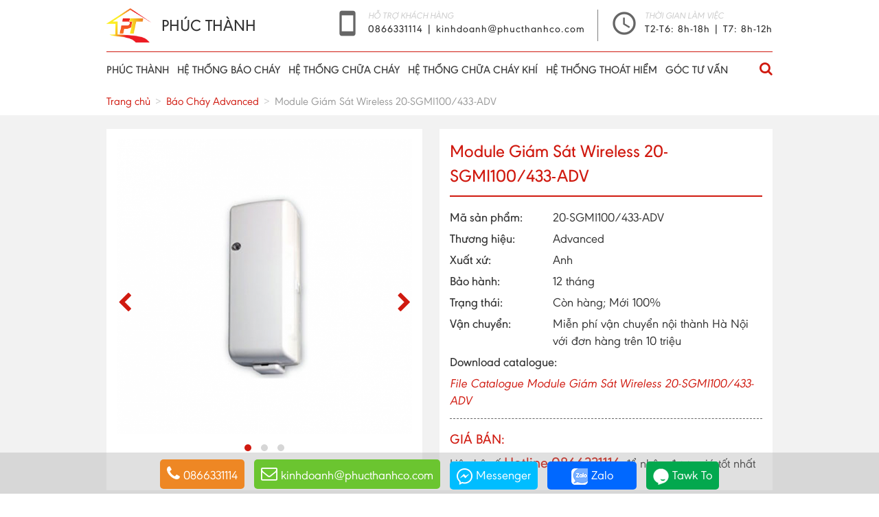

--- FILE ---
content_type: text/html; charset=UTF-8
request_url: https://phongchayphucthanh.com/module-giam-sat-wireless-20-sgmi100-433-adv/
body_size: 46278
content:
<!DOCTYPE html><html
lang=vi prefix="og: http://ogp.me/ns#"><head><meta
charset=UTF-8><meta
http-equiv=X-UA-Compatible content="IE=edge"><meta
name=viewport content="width=device-width, initial-scale=1"><link
rel="shortcut icon" href=https://phongchayphucthanh.com/wp-content/themes/phongchayphucthanh/favicon.png type=image/x-icon><meta
name=theme-color content="rgb(208, 26, 16)"><meta
name=msapplication-TileColor content="rgb(208, 26, 16)"><meta
name=ahrefs-site-verification content=4aaf3f85c918cdf50dc10865dbfdd17161c23f5b6bc3dd592134e4e0563355c6><style media=all>img.wp-smiley,img.emoji{display:inline !important;border:none !important;box-shadow:none !important;height:1em !important;width:1em !important;margin:0 .07em !important;vertical-align:-.1em !important;background:0 0 !important;padding:0 !important}
.kk-star-ratings{display:-webkit-inline-box !important;display:-webkit-inline-flex !important;display:-ms-inline-flexbox !important;display:inline-flex !important;-webkit-box-align:center;-webkit-align-items:center;-ms-flex-align:center;align-items:center;vertical-align:text-top}.kk-star-ratings.kksr-valign-top{margin-bottom:2rem;display:-webkit-box !important;display:-webkit-flex !important;display:-ms-flexbox !important;display:flex !important}.kk-star-ratings.kksr-valign-bottom{margin-top:2rem;display:-webkit-box !important;display:-webkit-flex !important;display:-ms-flexbox !important;display:flex !important}.kk-star-ratings.kksr-align-left{-webkit-box-pack:flex-start;-webkit-justify-content:flex-start;-ms-flex-pack:flex-start;justify-content:flex-start}.kk-star-ratings.kksr-align-center{-webkit-box-pack:center;-webkit-justify-content:center;-ms-flex-pack:center;justify-content:center}.kk-star-ratings.kksr-align-right{-webkit-box-pack:flex-end;-webkit-justify-content:flex-end;-ms-flex-pack:flex-end;justify-content:flex-end}.kk-star-ratings .kksr-muted{opacity:.5}.kk-star-ratings .kksr-stars{position:relative}.kk-star-ratings .kksr-stars .kksr-stars-active,.kk-star-ratings .kksr-stars .kksr-stars-inactive{display:flex}.kk-star-ratings .kksr-stars .kksr-stars-active{overflow:hidden;position:absolute;top:0;left:0}.kk-star-ratings .kksr-stars .kksr-star{cursor:pointer;margin-right:0}.kk-star-ratings.kksr-disabled .kksr-stars .kksr-star{cursor:default}.kk-star-ratings .kksr-stars .kksr-star .kksr-icon{transition:.3s all}.kk-star-ratings:not(.kksr-disabled) .kksr-stars:hover .kksr-stars-active{width:0 !important}.kk-star-ratings .kksr-stars .kksr-star .kksr-icon,.kk-star-ratings:not(.kksr-disabled) .kksr-stars .kksr-star:hover~.kksr-star .kksr-icon{background-image:url(//phongchayphucthanh.com/wp-content/plugins/kk-star-ratings/public/css/../svg/inactive.svg)}.kk-star-ratings .kksr-stars .kksr-stars-active .kksr-star .kksr-icon{background-image:url(//phongchayphucthanh.com/wp-content/plugins/kk-star-ratings/public/css/../svg/active.svg)}.kk-star-ratings.kksr-disabled .kksr-stars .kksr-stars-active .kksr-star .kksr-icon,.kk-star-ratings:not(.kksr-disabled) .kksr-stars:hover .kksr-star .kksr-icon{background-image:url(//phongchayphucthanh.com/wp-content/plugins/kk-star-ratings/public/css/../svg/selected.svg)}.kk-star-ratings .kksr-legend{margin-left:.75rem;margin-right:.75rem;font-size:90%;opacity:.8;line-height:1}[dir=rtl] .kk-star-ratings .kksr-stars .kksr-stars-active{left:auto;right:0}[dir=rtl] .kk-star-ratings .kksr-stars .kksr-star{margin-left:0;margin-right:0}
.kk-star-ratings .kksr-stars .kksr-star{margin-right:0}[dir=rtl] .kk-star-ratings .kksr-stars .kksr-star{margin-left:0;margin-right:0}
/*!
 * Bootstrap v3.3.7 (http://getbootstrap.com)
 * Copyright 2011-2016 Twitter, Inc.
 * Licensed under MIT (https://github.com/twbs/bootstrap/blob/master/LICENSE)
 *//*! normalize.css v3.0.3 | MIT License | github.com/necolas/normalize.css */html{font-family:sans-serif;-webkit-text-size-adjust:100%;-ms-text-size-adjust:100%}body{margin:0}article,aside,details,figcaption,figure,footer,header,hgroup,main,menu,nav,section,summary{display:block}audio,canvas,progress,video{display:inline-block;vertical-align:baseline}audio:not([controls]){display:none;height:0}[hidden],template{display:none}a{background-color:transparent}a:active,a:hover{outline:0}abbr[title]{border-bottom:1px dotted}b,strong{font-weight:700}dfn{font-style:italic}h1{margin:.67em 0;font-size:2em}mark{color:#000;background:#ff0}small{font-size:80%}sub,sup{position:relative;font-size:75%;line-height:0;vertical-align:baseline}sup{top:-.5em}sub{bottom:-.25em}img{border:0}svg:not(:root){overflow:hidden}figure{margin:1em 40px}hr{height:0;-webkit-box-sizing:content-box;-moz-box-sizing:content-box;box-sizing:content-box}pre{overflow:auto}code,kbd,pre,samp{font-family:monospace,monospace;font-size:1em}button,input,optgroup,select,textarea{margin:0;font:inherit;color:inherit}button{overflow:visible}button,select{text-transform:none}button,html input[type=button],input[type=reset],input[type=submit]{-webkit-appearance:button;cursor:pointer}button[disabled],html input[disabled]{cursor:default}button::-moz-focus-inner,input::-moz-focus-inner{padding:0;border:0}input{line-height:normal}input[type=checkbox],input[type=radio]{-webkit-box-sizing:border-box;-moz-box-sizing:border-box;box-sizing:border-box;padding:0}input[type=number]::-webkit-inner-spin-button,input[type=number]::-webkit-outer-spin-button{height:auto}input[type=search]{-webkit-box-sizing:content-box;-moz-box-sizing:content-box;box-sizing:content-box;-webkit-appearance:textfield}input[type=search]::-webkit-search-cancel-button,input[type=search]::-webkit-search-decoration{-webkit-appearance:none}fieldset{padding:.35em .625em .75em;margin:0 2px;border:1px solid silver}legend{padding:0;border:0}textarea{overflow:auto}optgroup{font-weight:700}table{border-spacing:0;border-collapse:collapse}td,th{padding:0}/*! Source: https://github.com/h5bp/html5-boilerplate/blob/master/src/css/main.css */@media print{*,:after,:before{color:#000!important;text-shadow:none!important;background:0 0!important;-webkit-box-shadow:none!important;box-shadow:none!important}a,a:visited{text-decoration:underline}a[href]:after{content:" (" attr(href) ")"}abbr[title]:after{content:" (" attr(title) ")"}a[href^="javascript:"]:after,a[href^="#"]:after{content:""}blockquote,pre{border:1px solid #999;page-break-inside:avoid}thead{display:table-header-group}img,tr{page-break-inside:avoid}img{max-width:100%!important}h2,h3,p{orphans:3;widows:3}h2,h3{page-break-after:avoid}.navbar{display:none}.btn>.caret,.dropup>.btn>.caret{border-top-color:#000!important}.label{border:1px solid #000}.table{border-collapse:collapse!important}.table td,.table th{background-color:#fff!important}.table-bordered td,.table-bordered th{border:1px solid #ddd!important}}@font-face{font-family:'Glyphicons Halflings';src:url(//phongchayphucthanh.com/wp-content/themes/phongchayphucthanh/library/bootstrap-3.3.7/css/../fonts/glyphicons-halflings-regular.eot);src:url(//phongchayphucthanh.com/wp-content/themes/phongchayphucthanh/library/bootstrap-3.3.7/css/../fonts/glyphicons-halflings-regular.eot?#iefix) format('embedded-opentype'),url(//phongchayphucthanh.com/wp-content/themes/phongchayphucthanh/library/bootstrap-3.3.7/css/../fonts/glyphicons-halflings-regular.woff2) format('woff2'),url(//phongchayphucthanh.com/wp-content/themes/phongchayphucthanh/library/bootstrap-3.3.7/css/../fonts/glyphicons-halflings-regular.woff) format('woff'),url(//phongchayphucthanh.com/wp-content/themes/phongchayphucthanh/library/bootstrap-3.3.7/css/../fonts/glyphicons-halflings-regular.ttf) format('truetype'),url(//phongchayphucthanh.com/wp-content/themes/phongchayphucthanh/library/bootstrap-3.3.7/css/../fonts/glyphicons-halflings-regular.svg#glyphicons_halflingsregular) format('svg')}.glyphicon{position:relative;top:1px;display:inline-block;font-family:'Glyphicons Halflings';font-style:normal;font-weight:400;line-height:1;-webkit-font-smoothing:antialiased;-moz-osx-font-smoothing:grayscale}.glyphicon-asterisk:before{content:"\002a"}.glyphicon-plus:before{content:"\002b"}.glyphicon-eur:before,.glyphicon-euro:before{content:"\20ac"}.glyphicon-minus:before{content:"\2212"}.glyphicon-cloud:before{content:"\2601"}.glyphicon-envelope:before{content:"\2709"}.glyphicon-pencil:before{content:"\270f"}.glyphicon-glass:before{content:"\e001"}.glyphicon-music:before{content:"\e002"}.glyphicon-search:before{content:"\e003"}.glyphicon-heart:before{content:"\e005"}.glyphicon-star:before{content:"\e006"}.glyphicon-star-empty:before{content:"\e007"}.glyphicon-user:before{content:"\e008"}.glyphicon-film:before{content:"\e009"}.glyphicon-th-large:before{content:"\e010"}.glyphicon-th:before{content:"\e011"}.glyphicon-th-list:before{content:"\e012"}.glyphicon-ok:before{content:"\e013"}.glyphicon-remove:before{content:"\e014"}.glyphicon-zoom-in:before{content:"\e015"}.glyphicon-zoom-out:before{content:"\e016"}.glyphicon-off:before{content:"\e017"}.glyphicon-signal:before{content:"\e018"}.glyphicon-cog:before{content:"\e019"}.glyphicon-trash:before{content:"\e020"}.glyphicon-home:before{content:"\e021"}.glyphicon-file:before{content:"\e022"}.glyphicon-time:before{content:"\e023"}.glyphicon-road:before{content:"\e024"}.glyphicon-download-alt:before{content:"\e025"}.glyphicon-download:before{content:"\e026"}.glyphicon-upload:before{content:"\e027"}.glyphicon-inbox:before{content:"\e028"}.glyphicon-play-circle:before{content:"\e029"}.glyphicon-repeat:before{content:"\e030"}.glyphicon-refresh:before{content:"\e031"}.glyphicon-list-alt:before{content:"\e032"}.glyphicon-lock:before{content:"\e033"}.glyphicon-flag:before{content:"\e034"}.glyphicon-headphones:before{content:"\e035"}.glyphicon-volume-off:before{content:"\e036"}.glyphicon-volume-down:before{content:"\e037"}.glyphicon-volume-up:before{content:"\e038"}.glyphicon-qrcode:before{content:"\e039"}.glyphicon-barcode:before{content:"\e040"}.glyphicon-tag:before{content:"\e041"}.glyphicon-tags:before{content:"\e042"}.glyphicon-book:before{content:"\e043"}.glyphicon-bookmark:before{content:"\e044"}.glyphicon-print:before{content:"\e045"}.glyphicon-camera:before{content:"\e046"}.glyphicon-font:before{content:"\e047"}.glyphicon-bold:before{content:"\e048"}.glyphicon-italic:before{content:"\e049"}.glyphicon-text-height:before{content:"\e050"}.glyphicon-text-width:before{content:"\e051"}.glyphicon-align-left:before{content:"\e052"}.glyphicon-align-center:before{content:"\e053"}.glyphicon-align-right:before{content:"\e054"}.glyphicon-align-justify:before{content:"\e055"}.glyphicon-list:before{content:"\e056"}.glyphicon-indent-left:before{content:"\e057"}.glyphicon-indent-right:before{content:"\e058"}.glyphicon-facetime-video:before{content:"\e059"}.glyphicon-picture:before{content:"\e060"}.glyphicon-map-marker:before{content:"\e062"}.glyphicon-adjust:before{content:"\e063"}.glyphicon-tint:before{content:"\e064"}.glyphicon-edit:before{content:"\e065"}.glyphicon-share:before{content:"\e066"}.glyphicon-check:before{content:"\e067"}.glyphicon-move:before{content:"\e068"}.glyphicon-step-backward:before{content:"\e069"}.glyphicon-fast-backward:before{content:"\e070"}.glyphicon-backward:before{content:"\e071"}.glyphicon-play:before{content:"\e072"}.glyphicon-pause:before{content:"\e073"}.glyphicon-stop:before{content:"\e074"}.glyphicon-forward:before{content:"\e075"}.glyphicon-fast-forward:before{content:"\e076"}.glyphicon-step-forward:before{content:"\e077"}.glyphicon-eject:before{content:"\e078"}.glyphicon-chevron-left:before{content:"\e079"}.glyphicon-chevron-right:before{content:"\e080"}.glyphicon-plus-sign:before{content:"\e081"}.glyphicon-minus-sign:before{content:"\e082"}.glyphicon-remove-sign:before{content:"\e083"}.glyphicon-ok-sign:before{content:"\e084"}.glyphicon-question-sign:before{content:"\e085"}.glyphicon-info-sign:before{content:"\e086"}.glyphicon-screenshot:before{content:"\e087"}.glyphicon-remove-circle:before{content:"\e088"}.glyphicon-ok-circle:before{content:"\e089"}.glyphicon-ban-circle:before{content:"\e090"}.glyphicon-arrow-left:before{content:"\e091"}.glyphicon-arrow-right:before{content:"\e092"}.glyphicon-arrow-up:before{content:"\e093"}.glyphicon-arrow-down:before{content:"\e094"}.glyphicon-share-alt:before{content:"\e095"}.glyphicon-resize-full:before{content:"\e096"}.glyphicon-resize-small:before{content:"\e097"}.glyphicon-exclamation-sign:before{content:"\e101"}.glyphicon-gift:before{content:"\e102"}.glyphicon-leaf:before{content:"\e103"}.glyphicon-fire:before{content:"\e104"}.glyphicon-eye-open:before{content:"\e105"}.glyphicon-eye-close:before{content:"\e106"}.glyphicon-warning-sign:before{content:"\e107"}.glyphicon-plane:before{content:"\e108"}.glyphicon-calendar:before{content:"\e109"}.glyphicon-random:before{content:"\e110"}.glyphicon-comment:before{content:"\e111"}.glyphicon-magnet:before{content:"\e112"}.glyphicon-chevron-up:before{content:"\e113"}.glyphicon-chevron-down:before{content:"\e114"}.glyphicon-retweet:before{content:"\e115"}.glyphicon-shopping-cart:before{content:"\e116"}.glyphicon-folder-close:before{content:"\e117"}.glyphicon-folder-open:before{content:"\e118"}.glyphicon-resize-vertical:before{content:"\e119"}.glyphicon-resize-horizontal:before{content:"\e120"}.glyphicon-hdd:before{content:"\e121"}.glyphicon-bullhorn:before{content:"\e122"}.glyphicon-bell:before{content:"\e123"}.glyphicon-certificate:before{content:"\e124"}.glyphicon-thumbs-up:before{content:"\e125"}.glyphicon-thumbs-down:before{content:"\e126"}.glyphicon-hand-right:before{content:"\e127"}.glyphicon-hand-left:before{content:"\e128"}.glyphicon-hand-up:before{content:"\e129"}.glyphicon-hand-down:before{content:"\e130"}.glyphicon-circle-arrow-right:before{content:"\e131"}.glyphicon-circle-arrow-left:before{content:"\e132"}.glyphicon-circle-arrow-up:before{content:"\e133"}.glyphicon-circle-arrow-down:before{content:"\e134"}.glyphicon-globe:before{content:"\e135"}.glyphicon-wrench:before{content:"\e136"}.glyphicon-tasks:before{content:"\e137"}.glyphicon-filter:before{content:"\e138"}.glyphicon-briefcase:before{content:"\e139"}.glyphicon-fullscreen:before{content:"\e140"}.glyphicon-dashboard:before{content:"\e141"}.glyphicon-paperclip:before{content:"\e142"}.glyphicon-heart-empty:before{content:"\e143"}.glyphicon-link:before{content:"\e144"}.glyphicon-phone:before{content:"\e145"}.glyphicon-pushpin:before{content:"\e146"}.glyphicon-usd:before{content:"\e148"}.glyphicon-gbp:before{content:"\e149"}.glyphicon-sort:before{content:"\e150"}.glyphicon-sort-by-alphabet:before{content:"\e151"}.glyphicon-sort-by-alphabet-alt:before{content:"\e152"}.glyphicon-sort-by-order:before{content:"\e153"}.glyphicon-sort-by-order-alt:before{content:"\e154"}.glyphicon-sort-by-attributes:before{content:"\e155"}.glyphicon-sort-by-attributes-alt:before{content:"\e156"}.glyphicon-unchecked:before{content:"\e157"}.glyphicon-expand:before{content:"\e158"}.glyphicon-collapse-down:before{content:"\e159"}.glyphicon-collapse-up:before{content:"\e160"}.glyphicon-log-in:before{content:"\e161"}.glyphicon-flash:before{content:"\e162"}.glyphicon-log-out:before{content:"\e163"}.glyphicon-new-window:before{content:"\e164"}.glyphicon-record:before{content:"\e165"}.glyphicon-save:before{content:"\e166"}.glyphicon-open:before{content:"\e167"}.glyphicon-saved:before{content:"\e168"}.glyphicon-import:before{content:"\e169"}.glyphicon-export:before{content:"\e170"}.glyphicon-send:before{content:"\e171"}.glyphicon-floppy-disk:before{content:"\e172"}.glyphicon-floppy-saved:before{content:"\e173"}.glyphicon-floppy-remove:before{content:"\e174"}.glyphicon-floppy-save:before{content:"\e175"}.glyphicon-floppy-open:before{content:"\e176"}.glyphicon-credit-card:before{content:"\e177"}.glyphicon-transfer:before{content:"\e178"}.glyphicon-cutlery:before{content:"\e179"}.glyphicon-header:before{content:"\e180"}.glyphicon-compressed:before{content:"\e181"}.glyphicon-earphone:before{content:"\e182"}.glyphicon-phone-alt:before{content:"\e183"}.glyphicon-tower:before{content:"\e184"}.glyphicon-stats:before{content:"\e185"}.glyphicon-sd-video:before{content:"\e186"}.glyphicon-hd-video:before{content:"\e187"}.glyphicon-subtitles:before{content:"\e188"}.glyphicon-sound-stereo:before{content:"\e189"}.glyphicon-sound-dolby:before{content:"\e190"}.glyphicon-sound-5-1:before{content:"\e191"}.glyphicon-sound-6-1:before{content:"\e192"}.glyphicon-sound-7-1:before{content:"\e193"}.glyphicon-copyright-mark:before{content:"\e194"}.glyphicon-registration-mark:before{content:"\e195"}.glyphicon-cloud-download:before{content:"\e197"}.glyphicon-cloud-upload:before{content:"\e198"}.glyphicon-tree-conifer:before{content:"\e199"}.glyphicon-tree-deciduous:before{content:"\e200"}.glyphicon-cd:before{content:"\e201"}.glyphicon-save-file:before{content:"\e202"}.glyphicon-open-file:before{content:"\e203"}.glyphicon-level-up:before{content:"\e204"}.glyphicon-copy:before{content:"\e205"}.glyphicon-paste:before{content:"\e206"}.glyphicon-alert:before{content:"\e209"}.glyphicon-equalizer:before{content:"\e210"}.glyphicon-king:before{content:"\e211"}.glyphicon-queen:before{content:"\e212"}.glyphicon-pawn:before{content:"\e213"}.glyphicon-bishop:before{content:"\e214"}.glyphicon-knight:before{content:"\e215"}.glyphicon-baby-formula:before{content:"\e216"}.glyphicon-tent:before{content:"\26fa"}.glyphicon-blackboard:before{content:"\e218"}.glyphicon-bed:before{content:"\e219"}.glyphicon-apple:before{content:"\f8ff"}.glyphicon-erase:before{content:"\e221"}.glyphicon-hourglass:before{content:"\231b"}.glyphicon-lamp:before{content:"\e223"}.glyphicon-duplicate:before{content:"\e224"}.glyphicon-piggy-bank:before{content:"\e225"}.glyphicon-scissors:before{content:"\e226"}.glyphicon-bitcoin:before{content:"\e227"}.glyphicon-btc:before{content:"\e227"}.glyphicon-xbt:before{content:"\e227"}.glyphicon-yen:before{content:"\00a5"}.glyphicon-jpy:before{content:"\00a5"}.glyphicon-ruble:before{content:"\20bd"}.glyphicon-rub:before{content:"\20bd"}.glyphicon-scale:before{content:"\e230"}.glyphicon-ice-lolly:before{content:"\e231"}.glyphicon-ice-lolly-tasted:before{content:"\e232"}.glyphicon-education:before{content:"\e233"}.glyphicon-option-horizontal:before{content:"\e234"}.glyphicon-option-vertical:before{content:"\e235"}.glyphicon-menu-hamburger:before{content:"\e236"}.glyphicon-modal-window:before{content:"\e237"}.glyphicon-oil:before{content:"\e238"}.glyphicon-grain:before{content:"\e239"}.glyphicon-sunglasses:before{content:"\e240"}.glyphicon-text-size:before{content:"\e241"}.glyphicon-text-color:before{content:"\e242"}.glyphicon-text-background:before{content:"\e243"}.glyphicon-object-align-top:before{content:"\e244"}.glyphicon-object-align-bottom:before{content:"\e245"}.glyphicon-object-align-horizontal:before{content:"\e246"}.glyphicon-object-align-left:before{content:"\e247"}.glyphicon-object-align-vertical:before{content:"\e248"}.glyphicon-object-align-right:before{content:"\e249"}.glyphicon-triangle-right:before{content:"\e250"}.glyphicon-triangle-left:before{content:"\e251"}.glyphicon-triangle-bottom:before{content:"\e252"}.glyphicon-triangle-top:before{content:"\e253"}.glyphicon-console:before{content:"\e254"}.glyphicon-superscript:before{content:"\e255"}.glyphicon-subscript:before{content:"\e256"}.glyphicon-menu-left:before{content:"\e257"}.glyphicon-menu-right:before{content:"\e258"}.glyphicon-menu-down:before{content:"\e259"}.glyphicon-menu-up:before{content:"\e260"}*{-webkit-box-sizing:border-box;-moz-box-sizing:border-box;box-sizing:border-box}:after,:before{-webkit-box-sizing:border-box;-moz-box-sizing:border-box;box-sizing:border-box}html{font-size:10px;-webkit-tap-highlight-color:rgba(0,0,0,0)}body{font-family:"Helvetica Neue",Helvetica,Arial,sans-serif;font-size:14px;line-height:1.42857143;color:#333;background-color:#fff}button,input,select,textarea{font-family:inherit;font-size:inherit;line-height:inherit}a{color:#337ab7;text-decoration:none}a:focus,a:hover{color:#23527c;text-decoration:underline}a:focus{outline:5px auto -webkit-focus-ring-color;outline-offset:-2px}figure{margin:0}img{vertical-align:middle}.carousel-inner>.item>a>img,.carousel-inner>.item>img,.img-responsive,.thumbnail a>img,.thumbnail>img{display:block;max-width:100%;height:auto}.img-rounded{border-radius:6px}.img-thumbnail{display:inline-block;max-width:100%;height:auto;padding:4px;line-height:1.42857143;background-color:#fff;border:1px solid #ddd;border-radius:4px;-webkit-transition:all .2s ease-in-out;-o-transition:all .2s ease-in-out;transition:all .2s ease-in-out}.img-circle{border-radius:50%}hr{margin-top:20px;margin-bottom:20px;border:0;border-top:1px solid #eee}.sr-only{position:absolute;width:1px;height:1px;padding:0;margin:-1px;overflow:hidden;clip:rect(0,0,0,0);border:0}.sr-only-focusable:active,.sr-only-focusable:focus{position:static;width:auto;height:auto;margin:0;overflow:visible;clip:auto}[role=button]{cursor:pointer}.h1,.h2,.h3,.h4,.h5,.h6,h1,h2,h3,h4,h5,h6{font-family:inherit;font-weight:500;line-height:1.1;color:inherit}.h1 .small,.h1 small,.h2 .small,.h2 small,.h3 .small,.h3 small,.h4 .small,.h4 small,.h5 .small,.h5 small,.h6 .small,.h6 small,h1 .small,h1 small,h2 .small,h2 small,h3 .small,h3 small,h4 .small,h4 small,h5 .small,h5 small,h6 .small,h6 small{font-weight:400;line-height:1;color:#777}.h1,.h2,.h3,h1,h2,h3{margin-top:20px;margin-bottom:10px}.h1 .small,.h1 small,.h2 .small,.h2 small,.h3 .small,.h3 small,h1 .small,h1 small,h2 .small,h2 small,h3 .small,h3 small{font-size:65%}.h4,.h5,.h6,h4,h5,h6{margin-top:10px;margin-bottom:10px}.h4 .small,.h4 small,.h5 .small,.h5 small,.h6 .small,.h6 small,h4 .small,h4 small,h5 .small,h5 small,h6 .small,h6 small{font-size:75%}.h1,h1{font-size:36px}.h2,h2{font-size:30px}.h3,h3{font-size:24px}.h4,h4{font-size:18px}.h5,h5{font-size:14px}.h6,h6{font-size:12px}p{margin:0 0 10px}.lead{margin-bottom:20px;font-size:16px;font-weight:300;line-height:1.4}@media (min-width:768px){.lead{font-size:21px}}.small,small{font-size:85%}.mark,mark{padding:.2em;background-color:#fcf8e3}.text-left{text-align:left}.text-right{text-align:right}.text-center{text-align:center}.text-justify{text-align:justify}.text-nowrap{white-space:nowrap}.text-lowercase{text-transform:lowercase}.text-uppercase{text-transform:uppercase}.text-capitalize{text-transform:capitalize}.text-muted{color:#777}.text-primary{color:#337ab7}a.text-primary:focus,a.text-primary:hover{color:#286090}.text-success{color:#3c763d}a.text-success:focus,a.text-success:hover{color:#2b542c}.text-info{color:#31708f}a.text-info:focus,a.text-info:hover{color:#245269}.text-warning{color:#8a6d3b}a.text-warning:focus,a.text-warning:hover{color:#66512c}.text-danger{color:#a94442}a.text-danger:focus,a.text-danger:hover{color:#843534}.bg-primary{color:#fff;background-color:#337ab7}a.bg-primary:focus,a.bg-primary:hover{background-color:#286090}.bg-success{background-color:#dff0d8}a.bg-success:focus,a.bg-success:hover{background-color:#c1e2b3}.bg-info{background-color:#d9edf7}a.bg-info:focus,a.bg-info:hover{background-color:#afd9ee}.bg-warning{background-color:#fcf8e3}a.bg-warning:focus,a.bg-warning:hover{background-color:#f7ecb5}.bg-danger{background-color:#f2dede}a.bg-danger:focus,a.bg-danger:hover{background-color:#e4b9b9}.page-header{padding-bottom:9px;margin:40px 0 20px;border-bottom:1px solid #eee}ol,ul{margin-top:0;margin-bottom:10px}ol ol,ol ul,ul ol,ul ul{margin-bottom:0}.list-unstyled{padding-left:0;list-style:none}.list-inline{padding-left:0;margin-left:-5px;list-style:none}.list-inline>li{display:inline-block;padding-right:5px;padding-left:5px}dl{margin-top:0;margin-bottom:20px}dd,dt{line-height:1.42857143}dt{font-weight:700}dd{margin-left:0}@media (min-width:768px){.dl-horizontal dt{float:left;width:160px;overflow:hidden;clear:left;text-align:right;text-overflow:ellipsis;white-space:nowrap}.dl-horizontal dd{margin-left:180px}}abbr[data-original-title],abbr[title]{cursor:help;border-bottom:1px dotted #777}.initialism{font-size:90%;text-transform:uppercase}blockquote{padding:10px 20px;margin:0 0 20px;font-size:17.5px;border-left:5px solid #eee}blockquote ol:last-child,blockquote p:last-child,blockquote ul:last-child{margin-bottom:0}blockquote .small,blockquote footer,blockquote small{display:block;font-size:80%;line-height:1.42857143;color:#777}blockquote .small:before,blockquote footer:before,blockquote small:before{content:'\2014 \00A0'}.blockquote-reverse,blockquote.pull-right{padding-right:15px;padding-left:0;text-align:right;border-right:5px solid #eee;border-left:0}.blockquote-reverse .small:before,.blockquote-reverse footer:before,.blockquote-reverse small:before,blockquote.pull-right .small:before,blockquote.pull-right footer:before,blockquote.pull-right small:before{content:''}.blockquote-reverse .small:after,.blockquote-reverse footer:after,.blockquote-reverse small:after,blockquote.pull-right .small:after,blockquote.pull-right footer:after,blockquote.pull-right small:after{content:'\00A0 \2014'}address{margin-bottom:20px;font-style:normal;line-height:1.42857143}code,kbd,pre,samp{font-family:Menlo,Monaco,Consolas,"Courier New",monospace}code{padding:2px 4px;font-size:90%;color:#c7254e;background-color:#f9f2f4;border-radius:4px}kbd{padding:2px 4px;font-size:90%;color:#fff;background-color:#333;border-radius:3px;-webkit-box-shadow:inset 0 -1px 0 rgba(0,0,0,.25);box-shadow:inset 0 -1px 0 rgba(0,0,0,.25)}kbd kbd{padding:0;font-size:100%;font-weight:700;-webkit-box-shadow:none;box-shadow:none}pre{display:block;padding:9.5px;margin:0 0 10px;font-size:13px;line-height:1.42857143;color:#333;word-break:break-all;word-wrap:break-word;background-color:#f5f5f5;border:1px solid #ccc;border-radius:4px}pre code{padding:0;font-size:inherit;color:inherit;white-space:pre-wrap;background-color:transparent;border-radius:0}.pre-scrollable{max-height:340px;overflow-y:scroll}.container{padding-right:15px;padding-left:15px;margin-right:auto;margin-left:auto}@media (min-width:768px){.container{width:750px}}@media (min-width:992px){.container{width:970px}}@media (min-width:1200px){.container{width:1170px}}.container-fluid{padding-right:15px;padding-left:15px;margin-right:auto;margin-left:auto}.row{margin-right:-15px;margin-left:-15px}.col-lg-1,.col-lg-10,.col-lg-11,.col-lg-12,.col-lg-2,.col-lg-3,.col-lg-4,.col-lg-5,.col-lg-6,.col-lg-7,.col-lg-8,.col-lg-9,.col-md-1,.col-md-10,.col-md-11,.col-md-12,.col-md-2,.col-md-3,.col-md-4,.col-md-5,.col-md-6,.col-md-7,.col-md-8,.col-md-9,.col-sm-1,.col-sm-10,.col-sm-11,.col-sm-12,.col-sm-2,.col-sm-3,.col-sm-4,.col-sm-5,.col-sm-6,.col-sm-7,.col-sm-8,.col-sm-9,.col-xs-1,.col-xs-10,.col-xs-11,.col-xs-12,.col-xs-2,.col-xs-3,.col-xs-4,.col-xs-5,.col-xs-6,.col-xs-7,.col-xs-8,.col-xs-9{position:relative;min-height:1px;padding-right:15px;padding-left:15px}.col-xs-1,.col-xs-10,.col-xs-11,.col-xs-12,.col-xs-2,.col-xs-3,.col-xs-4,.col-xs-5,.col-xs-6,.col-xs-7,.col-xs-8,.col-xs-9{float:left}.col-xs-12{width:100%}.col-xs-11{width:91.66666667%}.col-xs-10{width:83.33333333%}.col-xs-9{width:75%}.col-xs-8{width:66.66666667%}.col-xs-7{width:58.33333333%}.col-xs-6{width:50%}.col-xs-5{width:41.66666667%}.col-xs-4{width:33.33333333%}.col-xs-3{width:25%}.col-xs-2{width:16.66666667%}.col-xs-1{width:8.33333333%}.col-xs-pull-12{right:100%}.col-xs-pull-11{right:91.66666667%}.col-xs-pull-10{right:83.33333333%}.col-xs-pull-9{right:75%}.col-xs-pull-8{right:66.66666667%}.col-xs-pull-7{right:58.33333333%}.col-xs-pull-6{right:50%}.col-xs-pull-5{right:41.66666667%}.col-xs-pull-4{right:33.33333333%}.col-xs-pull-3{right:25%}.col-xs-pull-2{right:16.66666667%}.col-xs-pull-1{right:8.33333333%}.col-xs-pull-0{right:auto}.col-xs-push-12{left:100%}.col-xs-push-11{left:91.66666667%}.col-xs-push-10{left:83.33333333%}.col-xs-push-9{left:75%}.col-xs-push-8{left:66.66666667%}.col-xs-push-7{left:58.33333333%}.col-xs-push-6{left:50%}.col-xs-push-5{left:41.66666667%}.col-xs-push-4{left:33.33333333%}.col-xs-push-3{left:25%}.col-xs-push-2{left:16.66666667%}.col-xs-push-1{left:8.33333333%}.col-xs-push-0{left:auto}.col-xs-offset-12{margin-left:100%}.col-xs-offset-11{margin-left:91.66666667%}.col-xs-offset-10{margin-left:83.33333333%}.col-xs-offset-9{margin-left:75%}.col-xs-offset-8{margin-left:66.66666667%}.col-xs-offset-7{margin-left:58.33333333%}.col-xs-offset-6{margin-left:50%}.col-xs-offset-5{margin-left:41.66666667%}.col-xs-offset-4{margin-left:33.33333333%}.col-xs-offset-3{margin-left:25%}.col-xs-offset-2{margin-left:16.66666667%}.col-xs-offset-1{margin-left:8.33333333%}.col-xs-offset-0{margin-left:0}@media (min-width:768px){.col-sm-1,.col-sm-10,.col-sm-11,.col-sm-12,.col-sm-2,.col-sm-3,.col-sm-4,.col-sm-5,.col-sm-6,.col-sm-7,.col-sm-8,.col-sm-9{float:left}.col-sm-12{width:100%}.col-sm-11{width:91.66666667%}.col-sm-10{width:83.33333333%}.col-sm-9{width:75%}.col-sm-8{width:66.66666667%}.col-sm-7{width:58.33333333%}.col-sm-6{width:50%}.col-sm-5{width:41.66666667%}.col-sm-4{width:33.33333333%}.col-sm-3{width:25%}.col-sm-2{width:16.66666667%}.col-sm-1{width:8.33333333%}.col-sm-pull-12{right:100%}.col-sm-pull-11{right:91.66666667%}.col-sm-pull-10{right:83.33333333%}.col-sm-pull-9{right:75%}.col-sm-pull-8{right:66.66666667%}.col-sm-pull-7{right:58.33333333%}.col-sm-pull-6{right:50%}.col-sm-pull-5{right:41.66666667%}.col-sm-pull-4{right:33.33333333%}.col-sm-pull-3{right:25%}.col-sm-pull-2{right:16.66666667%}.col-sm-pull-1{right:8.33333333%}.col-sm-pull-0{right:auto}.col-sm-push-12{left:100%}.col-sm-push-11{left:91.66666667%}.col-sm-push-10{left:83.33333333%}.col-sm-push-9{left:75%}.col-sm-push-8{left:66.66666667%}.col-sm-push-7{left:58.33333333%}.col-sm-push-6{left:50%}.col-sm-push-5{left:41.66666667%}.col-sm-push-4{left:33.33333333%}.col-sm-push-3{left:25%}.col-sm-push-2{left:16.66666667%}.col-sm-push-1{left:8.33333333%}.col-sm-push-0{left:auto}.col-sm-offset-12{margin-left:100%}.col-sm-offset-11{margin-left:91.66666667%}.col-sm-offset-10{margin-left:83.33333333%}.col-sm-offset-9{margin-left:75%}.col-sm-offset-8{margin-left:66.66666667%}.col-sm-offset-7{margin-left:58.33333333%}.col-sm-offset-6{margin-left:50%}.col-sm-offset-5{margin-left:41.66666667%}.col-sm-offset-4{margin-left:33.33333333%}.col-sm-offset-3{margin-left:25%}.col-sm-offset-2{margin-left:16.66666667%}.col-sm-offset-1{margin-left:8.33333333%}.col-sm-offset-0{margin-left:0}}@media (min-width:992px){.col-md-1,.col-md-10,.col-md-11,.col-md-12,.col-md-2,.col-md-3,.col-md-4,.col-md-5,.col-md-6,.col-md-7,.col-md-8,.col-md-9{float:left}.col-md-12{width:100%}.col-md-11{width:91.66666667%}.col-md-10{width:83.33333333%}.col-md-9{width:75%}.col-md-8{width:66.66666667%}.col-md-7{width:58.33333333%}.col-md-6{width:50%}.col-md-5{width:41.66666667%}.col-md-4{width:33.33333333%}.col-md-3{width:25%}.col-md-2{width:16.66666667%}.col-md-1{width:8.33333333%}.col-md-pull-12{right:100%}.col-md-pull-11{right:91.66666667%}.col-md-pull-10{right:83.33333333%}.col-md-pull-9{right:75%}.col-md-pull-8{right:66.66666667%}.col-md-pull-7{right:58.33333333%}.col-md-pull-6{right:50%}.col-md-pull-5{right:41.66666667%}.col-md-pull-4{right:33.33333333%}.col-md-pull-3{right:25%}.col-md-pull-2{right:16.66666667%}.col-md-pull-1{right:8.33333333%}.col-md-pull-0{right:auto}.col-md-push-12{left:100%}.col-md-push-11{left:91.66666667%}.col-md-push-10{left:83.33333333%}.col-md-push-9{left:75%}.col-md-push-8{left:66.66666667%}.col-md-push-7{left:58.33333333%}.col-md-push-6{left:50%}.col-md-push-5{left:41.66666667%}.col-md-push-4{left:33.33333333%}.col-md-push-3{left:25%}.col-md-push-2{left:16.66666667%}.col-md-push-1{left:8.33333333%}.col-md-push-0{left:auto}.col-md-offset-12{margin-left:100%}.col-md-offset-11{margin-left:91.66666667%}.col-md-offset-10{margin-left:83.33333333%}.col-md-offset-9{margin-left:75%}.col-md-offset-8{margin-left:66.66666667%}.col-md-offset-7{margin-left:58.33333333%}.col-md-offset-6{margin-left:50%}.col-md-offset-5{margin-left:41.66666667%}.col-md-offset-4{margin-left:33.33333333%}.col-md-offset-3{margin-left:25%}.col-md-offset-2{margin-left:16.66666667%}.col-md-offset-1{margin-left:8.33333333%}.col-md-offset-0{margin-left:0}}@media (min-width:1200px){.col-lg-1,.col-lg-10,.col-lg-11,.col-lg-12,.col-lg-2,.col-lg-3,.col-lg-4,.col-lg-5,.col-lg-6,.col-lg-7,.col-lg-8,.col-lg-9{float:left}.col-lg-12{width:100%}.col-lg-11{width:91.66666667%}.col-lg-10{width:83.33333333%}.col-lg-9{width:75%}.col-lg-8{width:66.66666667%}.col-lg-7{width:58.33333333%}.col-lg-6{width:50%}.col-lg-5{width:41.66666667%}.col-lg-4{width:33.33333333%}.col-lg-3{width:25%}.col-lg-2{width:16.66666667%}.col-lg-1{width:8.33333333%}.col-lg-pull-12{right:100%}.col-lg-pull-11{right:91.66666667%}.col-lg-pull-10{right:83.33333333%}.col-lg-pull-9{right:75%}.col-lg-pull-8{right:66.66666667%}.col-lg-pull-7{right:58.33333333%}.col-lg-pull-6{right:50%}.col-lg-pull-5{right:41.66666667%}.col-lg-pull-4{right:33.33333333%}.col-lg-pull-3{right:25%}.col-lg-pull-2{right:16.66666667%}.col-lg-pull-1{right:8.33333333%}.col-lg-pull-0{right:auto}.col-lg-push-12{left:100%}.col-lg-push-11{left:91.66666667%}.col-lg-push-10{left:83.33333333%}.col-lg-push-9{left:75%}.col-lg-push-8{left:66.66666667%}.col-lg-push-7{left:58.33333333%}.col-lg-push-6{left:50%}.col-lg-push-5{left:41.66666667%}.col-lg-push-4{left:33.33333333%}.col-lg-push-3{left:25%}.col-lg-push-2{left:16.66666667%}.col-lg-push-1{left:8.33333333%}.col-lg-push-0{left:auto}.col-lg-offset-12{margin-left:100%}.col-lg-offset-11{margin-left:91.66666667%}.col-lg-offset-10{margin-left:83.33333333%}.col-lg-offset-9{margin-left:75%}.col-lg-offset-8{margin-left:66.66666667%}.col-lg-offset-7{margin-left:58.33333333%}.col-lg-offset-6{margin-left:50%}.col-lg-offset-5{margin-left:41.66666667%}.col-lg-offset-4{margin-left:33.33333333%}.col-lg-offset-3{margin-left:25%}.col-lg-offset-2{margin-left:16.66666667%}.col-lg-offset-1{margin-left:8.33333333%}.col-lg-offset-0{margin-left:0}}table{background-color:transparent}caption{padding-top:8px;padding-bottom:8px;color:#777;text-align:left}th{text-align:left}.table{width:100%;max-width:100%;margin-bottom:20px}.table>tbody>tr>td,.table>tbody>tr>th,.table>tfoot>tr>td,.table>tfoot>tr>th,.table>thead>tr>td,.table>thead>tr>th{padding:8px;line-height:1.42857143;vertical-align:top;border-top:1px solid #ddd}.table>thead>tr>th{vertical-align:bottom;border-bottom:2px solid #ddd}.table>caption+thead>tr:first-child>td,.table>caption+thead>tr:first-child>th,.table>colgroup+thead>tr:first-child>td,.table>colgroup+thead>tr:first-child>th,.table>thead:first-child>tr:first-child>td,.table>thead:first-child>tr:first-child>th{border-top:0}.table>tbody+tbody{border-top:2px solid #ddd}.table .table{background-color:#fff}.table-condensed>tbody>tr>td,.table-condensed>tbody>tr>th,.table-condensed>tfoot>tr>td,.table-condensed>tfoot>tr>th,.table-condensed>thead>tr>td,.table-condensed>thead>tr>th{padding:5px}.table-bordered{border:1px solid #ddd}.table-bordered>tbody>tr>td,.table-bordered>tbody>tr>th,.table-bordered>tfoot>tr>td,.table-bordered>tfoot>tr>th,.table-bordered>thead>tr>td,.table-bordered>thead>tr>th{border:1px solid #ddd}.table-bordered>thead>tr>td,.table-bordered>thead>tr>th{border-bottom-width:2px}.table-striped>tbody>tr:nth-of-type(odd){background-color:#f9f9f9}.table-hover>tbody>tr:hover{background-color:#f5f5f5}table col[class*=col-]{position:static;display:table-column;float:none}table td[class*=col-],table th[class*=col-]{position:static;display:table-cell;float:none}.table>tbody>tr.active>td,.table>tbody>tr.active>th,.table>tbody>tr>td.active,.table>tbody>tr>th.active,.table>tfoot>tr.active>td,.table>tfoot>tr.active>th,.table>tfoot>tr>td.active,.table>tfoot>tr>th.active,.table>thead>tr.active>td,.table>thead>tr.active>th,.table>thead>tr>td.active,.table>thead>tr>th.active{background-color:#f5f5f5}.table-hover>tbody>tr.active:hover>td,.table-hover>tbody>tr.active:hover>th,.table-hover>tbody>tr:hover>.active,.table-hover>tbody>tr>td.active:hover,.table-hover>tbody>tr>th.active:hover{background-color:#e8e8e8}.table>tbody>tr.success>td,.table>tbody>tr.success>th,.table>tbody>tr>td.success,.table>tbody>tr>th.success,.table>tfoot>tr.success>td,.table>tfoot>tr.success>th,.table>tfoot>tr>td.success,.table>tfoot>tr>th.success,.table>thead>tr.success>td,.table>thead>tr.success>th,.table>thead>tr>td.success,.table>thead>tr>th.success{background-color:#dff0d8}.table-hover>tbody>tr.success:hover>td,.table-hover>tbody>tr.success:hover>th,.table-hover>tbody>tr:hover>.success,.table-hover>tbody>tr>td.success:hover,.table-hover>tbody>tr>th.success:hover{background-color:#d0e9c6}.table>tbody>tr.info>td,.table>tbody>tr.info>th,.table>tbody>tr>td.info,.table>tbody>tr>th.info,.table>tfoot>tr.info>td,.table>tfoot>tr.info>th,.table>tfoot>tr>td.info,.table>tfoot>tr>th.info,.table>thead>tr.info>td,.table>thead>tr.info>th,.table>thead>tr>td.info,.table>thead>tr>th.info{background-color:#d9edf7}.table-hover>tbody>tr.info:hover>td,.table-hover>tbody>tr.info:hover>th,.table-hover>tbody>tr:hover>.info,.table-hover>tbody>tr>td.info:hover,.table-hover>tbody>tr>th.info:hover{background-color:#c4e3f3}.table>tbody>tr.warning>td,.table>tbody>tr.warning>th,.table>tbody>tr>td.warning,.table>tbody>tr>th.warning,.table>tfoot>tr.warning>td,.table>tfoot>tr.warning>th,.table>tfoot>tr>td.warning,.table>tfoot>tr>th.warning,.table>thead>tr.warning>td,.table>thead>tr.warning>th,.table>thead>tr>td.warning,.table>thead>tr>th.warning{background-color:#fcf8e3}.table-hover>tbody>tr.warning:hover>td,.table-hover>tbody>tr.warning:hover>th,.table-hover>tbody>tr:hover>.warning,.table-hover>tbody>tr>td.warning:hover,.table-hover>tbody>tr>th.warning:hover{background-color:#faf2cc}.table>tbody>tr.danger>td,.table>tbody>tr.danger>th,.table>tbody>tr>td.danger,.table>tbody>tr>th.danger,.table>tfoot>tr.danger>td,.table>tfoot>tr.danger>th,.table>tfoot>tr>td.danger,.table>tfoot>tr>th.danger,.table>thead>tr.danger>td,.table>thead>tr.danger>th,.table>thead>tr>td.danger,.table>thead>tr>th.danger{background-color:#f2dede}.table-hover>tbody>tr.danger:hover>td,.table-hover>tbody>tr.danger:hover>th,.table-hover>tbody>tr:hover>.danger,.table-hover>tbody>tr>td.danger:hover,.table-hover>tbody>tr>th.danger:hover{background-color:#ebcccc}.table-responsive{min-height:.01%;overflow-x:auto}@media screen and (max-width:767px){.table-responsive{width:100%;margin-bottom:15px;overflow-y:hidden;-ms-overflow-style:-ms-autohiding-scrollbar;border:1px solid #ddd}.table-responsive>.table{margin-bottom:0}.table-responsive>.table>tbody>tr>td,.table-responsive>.table>tbody>tr>th,.table-responsive>.table>tfoot>tr>td,.table-responsive>.table>tfoot>tr>th,.table-responsive>.table>thead>tr>td,.table-responsive>.table>thead>tr>th{white-space:nowrap}.table-responsive>.table-bordered{border:0}.table-responsive>.table-bordered>tbody>tr>td:first-child,.table-responsive>.table-bordered>tbody>tr>th:first-child,.table-responsive>.table-bordered>tfoot>tr>td:first-child,.table-responsive>.table-bordered>tfoot>tr>th:first-child,.table-responsive>.table-bordered>thead>tr>td:first-child,.table-responsive>.table-bordered>thead>tr>th:first-child{border-left:0}.table-responsive>.table-bordered>tbody>tr>td:last-child,.table-responsive>.table-bordered>tbody>tr>th:last-child,.table-responsive>.table-bordered>tfoot>tr>td:last-child,.table-responsive>.table-bordered>tfoot>tr>th:last-child,.table-responsive>.table-bordered>thead>tr>td:last-child,.table-responsive>.table-bordered>thead>tr>th:last-child{border-right:0}.table-responsive>.table-bordered>tbody>tr:last-child>td,.table-responsive>.table-bordered>tbody>tr:last-child>th,.table-responsive>.table-bordered>tfoot>tr:last-child>td,.table-responsive>.table-bordered>tfoot>tr:last-child>th{border-bottom:0}}fieldset{min-width:0;padding:0;margin:0;border:0}legend{display:block;width:100%;padding:0;margin-bottom:20px;font-size:21px;line-height:inherit;color:#333;border:0;border-bottom:1px solid #e5e5e5}label{display:inline-block;max-width:100%;margin-bottom:5px;font-weight:700}input[type=search]{-webkit-box-sizing:border-box;-moz-box-sizing:border-box;box-sizing:border-box}input[type=checkbox],input[type=radio]{margin:4px 0 0;margin-top:1px\9;line-height:normal}input[type=file]{display:block}input[type=range]{display:block;width:100%}select[multiple],select[size]{height:auto}input[type=file]:focus,input[type=checkbox]:focus,input[type=radio]:focus{outline:5px auto -webkit-focus-ring-color;outline-offset:-2px}output{display:block;padding-top:7px;font-size:14px;line-height:1.42857143;color:#555}.form-control{display:block;width:100%;height:34px;padding:6px 12px;font-size:14px;line-height:1.42857143;color:#555;background-color:#fff;background-image:none;border:1px solid #ccc;border-radius:4px;-webkit-box-shadow:inset 0 1px 1px rgba(0,0,0,.075);box-shadow:inset 0 1px 1px rgba(0,0,0,.075);-webkit-transition:border-color ease-in-out .15s,-webkit-box-shadow ease-in-out .15s;-o-transition:border-color ease-in-out .15s,box-shadow ease-in-out .15s;transition:border-color ease-in-out .15s,box-shadow ease-in-out .15s}.form-control:focus{border-color:#66afe9;outline:0;-webkit-box-shadow:inset 0 1px 1px rgba(0,0,0,.075),0 0 8px rgba(102,175,233,.6);box-shadow:inset 0 1px 1px rgba(0,0,0,.075),0 0 8px rgba(102,175,233,.6)}.form-control::-moz-placeholder{color:#999;opacity:1}.form-control:-ms-input-placeholder{color:#999}.form-control::-webkit-input-placeholder{color:#999}.form-control::-ms-expand{background-color:transparent;border:0}.form-control[disabled],.form-control[readonly],fieldset[disabled] .form-control{background-color:#eee;opacity:1}.form-control[disabled],fieldset[disabled] .form-control{cursor:not-allowed}textarea.form-control{height:auto}input[type=search]{-webkit-appearance:none}@media screen and (-webkit-min-device-pixel-ratio:0){input[type=date].form-control,input[type=time].form-control,input[type=datetime-local].form-control,input[type=month].form-control{line-height:34px}.input-group-sm input[type=date],.input-group-sm input[type=time],.input-group-sm input[type=datetime-local],.input-group-sm input[type=month],input[type=date].input-sm,input[type=time].input-sm,input[type=datetime-local].input-sm,input[type=month].input-sm{line-height:30px}.input-group-lg input[type=date],.input-group-lg input[type=time],.input-group-lg input[type=datetime-local],.input-group-lg input[type=month],input[type=date].input-lg,input[type=time].input-lg,input[type=datetime-local].input-lg,input[type=month].input-lg{line-height:46px}}.form-group{margin-bottom:15px}.checkbox,.radio{position:relative;display:block;margin-top:10px;margin-bottom:10px}.checkbox label,.radio label{min-height:20px;padding-left:20px;margin-bottom:0;font-weight:400;cursor:pointer}.checkbox input[type=checkbox],.checkbox-inline input[type=checkbox],.radio input[type=radio],.radio-inline input[type=radio]{position:absolute;margin-top:4px\9;margin-left:-20px}.checkbox+.checkbox,.radio+.radio{margin-top:-5px}.checkbox-inline,.radio-inline{position:relative;display:inline-block;padding-left:20px;margin-bottom:0;font-weight:400;vertical-align:middle;cursor:pointer}.checkbox-inline+.checkbox-inline,.radio-inline+.radio-inline{margin-top:0;margin-left:10px}fieldset[disabled] input[type=checkbox],fieldset[disabled] input[type=radio],input[type=checkbox].disabled,input[type=checkbox][disabled],input[type=radio].disabled,input[type=radio][disabled]{cursor:not-allowed}.checkbox-inline.disabled,.radio-inline.disabled,fieldset[disabled] .checkbox-inline,fieldset[disabled] .radio-inline{cursor:not-allowed}.checkbox.disabled label,.radio.disabled label,fieldset[disabled] .checkbox label,fieldset[disabled] .radio label{cursor:not-allowed}.form-control-static{min-height:34px;padding-top:7px;padding-bottom:7px;margin-bottom:0}.form-control-static.input-lg,.form-control-static.input-sm{padding-right:0;padding-left:0}.input-sm{height:30px;padding:5px 10px;font-size:12px;line-height:1.5;border-radius:3px}select.input-sm{height:30px;line-height:30px}select[multiple].input-sm,textarea.input-sm{height:auto}.form-group-sm .form-control{height:30px;padding:5px 10px;font-size:12px;line-height:1.5;border-radius:3px}.form-group-sm select.form-control{height:30px;line-height:30px}.form-group-sm select[multiple].form-control,.form-group-sm textarea.form-control{height:auto}.form-group-sm .form-control-static{height:30px;min-height:32px;padding:6px 10px;font-size:12px;line-height:1.5}.input-lg{height:46px;padding:10px 16px;font-size:18px;line-height:1.3333333;border-radius:6px}select.input-lg{height:46px;line-height:46px}select[multiple].input-lg,textarea.input-lg{height:auto}.form-group-lg .form-control{height:46px;padding:10px 16px;font-size:18px;line-height:1.3333333;border-radius:6px}.form-group-lg select.form-control{height:46px;line-height:46px}.form-group-lg select[multiple].form-control,.form-group-lg textarea.form-control{height:auto}.form-group-lg .form-control-static{height:46px;min-height:38px;padding:11px 16px;font-size:18px;line-height:1.3333333}.has-feedback{position:relative}.has-feedback .form-control{padding-right:42.5px}.form-control-feedback{position:absolute;top:0;right:0;z-index:2;display:block;width:34px;height:34px;line-height:34px;text-align:center;pointer-events:none}.form-group-lg .form-control+.form-control-feedback,.input-group-lg+.form-control-feedback,.input-lg+.form-control-feedback{width:46px;height:46px;line-height:46px}.form-group-sm .form-control+.form-control-feedback,.input-group-sm+.form-control-feedback,.input-sm+.form-control-feedback{width:30px;height:30px;line-height:30px}.has-success .checkbox,.has-success .checkbox-inline,.has-success .control-label,.has-success .help-block,.has-success .radio,.has-success .radio-inline,.has-success.checkbox label,.has-success.checkbox-inline label,.has-success.radio label,.has-success.radio-inline label{color:#3c763d}.has-success .form-control{border-color:#3c763d;-webkit-box-shadow:inset 0 1px 1px rgba(0,0,0,.075);box-shadow:inset 0 1px 1px rgba(0,0,0,.075)}.has-success .form-control:focus{border-color:#2b542c;-webkit-box-shadow:inset 0 1px 1px rgba(0,0,0,.075),0 0 6px #67b168;box-shadow:inset 0 1px 1px rgba(0,0,0,.075),0 0 6px #67b168}.has-success .input-group-addon{color:#3c763d;background-color:#dff0d8;border-color:#3c763d}.has-success .form-control-feedback{color:#3c763d}.has-warning .checkbox,.has-warning .checkbox-inline,.has-warning .control-label,.has-warning .help-block,.has-warning .radio,.has-warning .radio-inline,.has-warning.checkbox label,.has-warning.checkbox-inline label,.has-warning.radio label,.has-warning.radio-inline label{color:#8a6d3b}.has-warning .form-control{border-color:#8a6d3b;-webkit-box-shadow:inset 0 1px 1px rgba(0,0,0,.075);box-shadow:inset 0 1px 1px rgba(0,0,0,.075)}.has-warning .form-control:focus{border-color:#66512c;-webkit-box-shadow:inset 0 1px 1px rgba(0,0,0,.075),0 0 6px #c0a16b;box-shadow:inset 0 1px 1px rgba(0,0,0,.075),0 0 6px #c0a16b}.has-warning .input-group-addon{color:#8a6d3b;background-color:#fcf8e3;border-color:#8a6d3b}.has-warning .form-control-feedback{color:#8a6d3b}.has-error .checkbox,.has-error .checkbox-inline,.has-error .control-label,.has-error .help-block,.has-error .radio,.has-error .radio-inline,.has-error.checkbox label,.has-error.checkbox-inline label,.has-error.radio label,.has-error.radio-inline label{color:#a94442}.has-error .form-control{border-color:#a94442;-webkit-box-shadow:inset 0 1px 1px rgba(0,0,0,.075);box-shadow:inset 0 1px 1px rgba(0,0,0,.075)}.has-error .form-control:focus{border-color:#843534;-webkit-box-shadow:inset 0 1px 1px rgba(0,0,0,.075),0 0 6px #ce8483;box-shadow:inset 0 1px 1px rgba(0,0,0,.075),0 0 6px #ce8483}.has-error .input-group-addon{color:#a94442;background-color:#f2dede;border-color:#a94442}.has-error .form-control-feedback{color:#a94442}.has-feedback label~.form-control-feedback{top:25px}.has-feedback label.sr-only~.form-control-feedback{top:0}.help-block{display:block;margin-top:5px;margin-bottom:10px;color:#737373}@media (min-width:768px){.form-inline .form-group{display:inline-block;margin-bottom:0;vertical-align:middle}.form-inline .form-control{display:inline-block;width:auto;vertical-align:middle}.form-inline .form-control-static{display:inline-block}.form-inline .input-group{display:inline-table;vertical-align:middle}.form-inline .input-group .form-control,.form-inline .input-group .input-group-addon,.form-inline .input-group .input-group-btn{width:auto}.form-inline .input-group>.form-control{width:100%}.form-inline .control-label{margin-bottom:0;vertical-align:middle}.form-inline .checkbox,.form-inline .radio{display:inline-block;margin-top:0;margin-bottom:0;vertical-align:middle}.form-inline .checkbox label,.form-inline .radio label{padding-left:0}.form-inline .checkbox input[type=checkbox],.form-inline .radio input[type=radio]{position:relative;margin-left:0}.form-inline .has-feedback .form-control-feedback{top:0}}.form-horizontal .checkbox,.form-horizontal .checkbox-inline,.form-horizontal .radio,.form-horizontal .radio-inline{padding-top:7px;margin-top:0;margin-bottom:0}.form-horizontal .checkbox,.form-horizontal .radio{min-height:27px}.form-horizontal .form-group{margin-right:-15px;margin-left:-15px}@media (min-width:768px){.form-horizontal .control-label{padding-top:7px;margin-bottom:0;text-align:right}}.form-horizontal .has-feedback .form-control-feedback{right:15px}@media (min-width:768px){.form-horizontal .form-group-lg .control-label{padding-top:11px;font-size:18px}}@media (min-width:768px){.form-horizontal .form-group-sm .control-label{padding-top:6px;font-size:12px}}.btn{display:inline-block;padding:6px 12px;margin-bottom:0;font-size:14px;font-weight:400;line-height:1.42857143;text-align:center;white-space:nowrap;vertical-align:middle;-ms-touch-action:manipulation;touch-action:manipulation;cursor:pointer;-webkit-user-select:none;-moz-user-select:none;-ms-user-select:none;user-select:none;background-image:none;border:1px solid transparent;border-radius:4px}.btn.active.focus,.btn.active:focus,.btn.focus,.btn:active.focus,.btn:active:focus,.btn:focus{outline:5px auto -webkit-focus-ring-color;outline-offset:-2px}.btn.focus,.btn:focus,.btn:hover{color:#333;text-decoration:none}.btn.active,.btn:active{background-image:none;outline:0;-webkit-box-shadow:inset 0 3px 5px rgba(0,0,0,.125);box-shadow:inset 0 3px 5px rgba(0,0,0,.125)}.btn.disabled,.btn[disabled],fieldset[disabled] .btn{cursor:not-allowed;filter:alpha(opacity=65);-webkit-box-shadow:none;box-shadow:none;opacity:.65}a.btn.disabled,fieldset[disabled] a.btn{pointer-events:none}.btn-default{color:#333;background-color:#fff;border-color:#ccc}.btn-default.focus,.btn-default:focus{color:#333;background-color:#e6e6e6;border-color:#8c8c8c}.btn-default:hover{color:#333;background-color:#e6e6e6;border-color:#adadad}.btn-default.active,.btn-default:active,.open>.dropdown-toggle.btn-default{color:#333;background-color:#e6e6e6;border-color:#adadad}.btn-default.active.focus,.btn-default.active:focus,.btn-default.active:hover,.btn-default:active.focus,.btn-default:active:focus,.btn-default:active:hover,.open>.dropdown-toggle.btn-default.focus,.open>.dropdown-toggle.btn-default:focus,.open>.dropdown-toggle.btn-default:hover{color:#333;background-color:#d4d4d4;border-color:#8c8c8c}.btn-default.active,.btn-default:active,.open>.dropdown-toggle.btn-default{background-image:none}.btn-default.disabled.focus,.btn-default.disabled:focus,.btn-default.disabled:hover,.btn-default[disabled].focus,.btn-default[disabled]:focus,.btn-default[disabled]:hover,fieldset[disabled] .btn-default.focus,fieldset[disabled] .btn-default:focus,fieldset[disabled] .btn-default:hover{background-color:#fff;border-color:#ccc}.btn-default .badge{color:#fff;background-color:#333}.btn-primary{color:#fff;background-color:#337ab7;border-color:#2e6da4}.btn-primary.focus,.btn-primary:focus{color:#fff;background-color:#286090;border-color:#122b40}.btn-primary:hover{color:#fff;background-color:#286090;border-color:#204d74}.btn-primary.active,.btn-primary:active,.open>.dropdown-toggle.btn-primary{color:#fff;background-color:#286090;border-color:#204d74}.btn-primary.active.focus,.btn-primary.active:focus,.btn-primary.active:hover,.btn-primary:active.focus,.btn-primary:active:focus,.btn-primary:active:hover,.open>.dropdown-toggle.btn-primary.focus,.open>.dropdown-toggle.btn-primary:focus,.open>.dropdown-toggle.btn-primary:hover{color:#fff;background-color:#204d74;border-color:#122b40}.btn-primary.active,.btn-primary:active,.open>.dropdown-toggle.btn-primary{background-image:none}.btn-primary.disabled.focus,.btn-primary.disabled:focus,.btn-primary.disabled:hover,.btn-primary[disabled].focus,.btn-primary[disabled]:focus,.btn-primary[disabled]:hover,fieldset[disabled] .btn-primary.focus,fieldset[disabled] .btn-primary:focus,fieldset[disabled] .btn-primary:hover{background-color:#337ab7;border-color:#2e6da4}.btn-primary .badge{color:#337ab7;background-color:#fff}.btn-success{color:#fff;background-color:#5cb85c;border-color:#4cae4c}.btn-success.focus,.btn-success:focus{color:#fff;background-color:#449d44;border-color:#255625}.btn-success:hover{color:#fff;background-color:#449d44;border-color:#398439}.btn-success.active,.btn-success:active,.open>.dropdown-toggle.btn-success{color:#fff;background-color:#449d44;border-color:#398439}.btn-success.active.focus,.btn-success.active:focus,.btn-success.active:hover,.btn-success:active.focus,.btn-success:active:focus,.btn-success:active:hover,.open>.dropdown-toggle.btn-success.focus,.open>.dropdown-toggle.btn-success:focus,.open>.dropdown-toggle.btn-success:hover{color:#fff;background-color:#398439;border-color:#255625}.btn-success.active,.btn-success:active,.open>.dropdown-toggle.btn-success{background-image:none}.btn-success.disabled.focus,.btn-success.disabled:focus,.btn-success.disabled:hover,.btn-success[disabled].focus,.btn-success[disabled]:focus,.btn-success[disabled]:hover,fieldset[disabled] .btn-success.focus,fieldset[disabled] .btn-success:focus,fieldset[disabled] .btn-success:hover{background-color:#5cb85c;border-color:#4cae4c}.btn-success .badge{color:#5cb85c;background-color:#fff}.btn-info{color:#fff;background-color:#5bc0de;border-color:#46b8da}.btn-info.focus,.btn-info:focus{color:#fff;background-color:#31b0d5;border-color:#1b6d85}.btn-info:hover{color:#fff;background-color:#31b0d5;border-color:#269abc}.btn-info.active,.btn-info:active,.open>.dropdown-toggle.btn-info{color:#fff;background-color:#31b0d5;border-color:#269abc}.btn-info.active.focus,.btn-info.active:focus,.btn-info.active:hover,.btn-info:active.focus,.btn-info:active:focus,.btn-info:active:hover,.open>.dropdown-toggle.btn-info.focus,.open>.dropdown-toggle.btn-info:focus,.open>.dropdown-toggle.btn-info:hover{color:#fff;background-color:#269abc;border-color:#1b6d85}.btn-info.active,.btn-info:active,.open>.dropdown-toggle.btn-info{background-image:none}.btn-info.disabled.focus,.btn-info.disabled:focus,.btn-info.disabled:hover,.btn-info[disabled].focus,.btn-info[disabled]:focus,.btn-info[disabled]:hover,fieldset[disabled] .btn-info.focus,fieldset[disabled] .btn-info:focus,fieldset[disabled] .btn-info:hover{background-color:#5bc0de;border-color:#46b8da}.btn-info .badge{color:#5bc0de;background-color:#fff}.btn-warning{color:#fff;background-color:#f0ad4e;border-color:#eea236}.btn-warning.focus,.btn-warning:focus{color:#fff;background-color:#ec971f;border-color:#985f0d}.btn-warning:hover{color:#fff;background-color:#ec971f;border-color:#d58512}.btn-warning.active,.btn-warning:active,.open>.dropdown-toggle.btn-warning{color:#fff;background-color:#ec971f;border-color:#d58512}.btn-warning.active.focus,.btn-warning.active:focus,.btn-warning.active:hover,.btn-warning:active.focus,.btn-warning:active:focus,.btn-warning:active:hover,.open>.dropdown-toggle.btn-warning.focus,.open>.dropdown-toggle.btn-warning:focus,.open>.dropdown-toggle.btn-warning:hover{color:#fff;background-color:#d58512;border-color:#985f0d}.btn-warning.active,.btn-warning:active,.open>.dropdown-toggle.btn-warning{background-image:none}.btn-warning.disabled.focus,.btn-warning.disabled:focus,.btn-warning.disabled:hover,.btn-warning[disabled].focus,.btn-warning[disabled]:focus,.btn-warning[disabled]:hover,fieldset[disabled] .btn-warning.focus,fieldset[disabled] .btn-warning:focus,fieldset[disabled] .btn-warning:hover{background-color:#f0ad4e;border-color:#eea236}.btn-warning .badge{color:#f0ad4e;background-color:#fff}.btn-danger{color:#fff;background-color:#d9534f;border-color:#d43f3a}.btn-danger.focus,.btn-danger:focus{color:#fff;background-color:#c9302c;border-color:#761c19}.btn-danger:hover{color:#fff;background-color:#c9302c;border-color:#ac2925}.btn-danger.active,.btn-danger:active,.open>.dropdown-toggle.btn-danger{color:#fff;background-color:#c9302c;border-color:#ac2925}.btn-danger.active.focus,.btn-danger.active:focus,.btn-danger.active:hover,.btn-danger:active.focus,.btn-danger:active:focus,.btn-danger:active:hover,.open>.dropdown-toggle.btn-danger.focus,.open>.dropdown-toggle.btn-danger:focus,.open>.dropdown-toggle.btn-danger:hover{color:#fff;background-color:#ac2925;border-color:#761c19}.btn-danger.active,.btn-danger:active,.open>.dropdown-toggle.btn-danger{background-image:none}.btn-danger.disabled.focus,.btn-danger.disabled:focus,.btn-danger.disabled:hover,.btn-danger[disabled].focus,.btn-danger[disabled]:focus,.btn-danger[disabled]:hover,fieldset[disabled] .btn-danger.focus,fieldset[disabled] .btn-danger:focus,fieldset[disabled] .btn-danger:hover{background-color:#d9534f;border-color:#d43f3a}.btn-danger .badge{color:#d9534f;background-color:#fff}.btn-link{font-weight:400;color:#337ab7;border-radius:0}.btn-link,.btn-link.active,.btn-link:active,.btn-link[disabled],fieldset[disabled] .btn-link{background-color:transparent;-webkit-box-shadow:none;box-shadow:none}.btn-link,.btn-link:active,.btn-link:focus,.btn-link:hover{border-color:transparent}.btn-link:focus,.btn-link:hover{color:#23527c;text-decoration:underline;background-color:transparent}.btn-link[disabled]:focus,.btn-link[disabled]:hover,fieldset[disabled] .btn-link:focus,fieldset[disabled] .btn-link:hover{color:#777;text-decoration:none}.btn-group-lg>.btn,.btn-lg{padding:10px 16px;font-size:18px;line-height:1.3333333;border-radius:6px}.btn-group-sm>.btn,.btn-sm{padding:5px 10px;font-size:12px;line-height:1.5;border-radius:3px}.btn-group-xs>.btn,.btn-xs{padding:1px 5px;font-size:12px;line-height:1.5;border-radius:3px}.btn-block{display:block;width:100%}.btn-block+.btn-block{margin-top:5px}input[type=button].btn-block,input[type=reset].btn-block,input[type=submit].btn-block{width:100%}.fade{opacity:0;-webkit-transition:opacity .15s linear;-o-transition:opacity .15s linear;transition:opacity .15s linear}.fade.in{opacity:1}.collapse{display:none}.collapse.in{display:block}tr.collapse.in{display:table-row}tbody.collapse.in{display:table-row-group}.collapsing{position:relative;height:0;overflow:hidden;-webkit-transition-timing-function:ease;-o-transition-timing-function:ease;transition-timing-function:ease;-webkit-transition-duration:.35s;-o-transition-duration:.35s;transition-duration:.35s;-webkit-transition-property:height,visibility;-o-transition-property:height,visibility;transition-property:height,visibility}.caret{display:inline-block;width:0;height:0;margin-left:2px;vertical-align:middle;border-top:4px dashed;border-top:4px solid\9;border-right:4px solid transparent;border-left:4px solid transparent}.dropdown,.dropup{position:relative}.dropdown-toggle:focus{outline:0}.dropdown-menu{position:absolute;top:100%;left:0;z-index:1000;display:none;float:left;min-width:160px;padding:5px 0;margin:2px 0 0;font-size:14px;text-align:left;list-style:none;background-color:#fff;-webkit-background-clip:padding-box;background-clip:padding-box;border:1px solid #ccc;border:1px solid rgba(0,0,0,.15);border-radius:4px;-webkit-box-shadow:0 6px 12px rgba(0,0,0,.175);box-shadow:0 6px 12px rgba(0,0,0,.175)}.dropdown-menu.pull-right{right:0;left:auto}.dropdown-menu .divider{height:1px;margin:9px 0;overflow:hidden;background-color:#e5e5e5}.dropdown-menu>li>a{display:block;padding:3px 20px;clear:both;font-weight:400;line-height:1.42857143;color:#333;white-space:nowrap}.dropdown-menu>li>a:focus,.dropdown-menu>li>a:hover{color:#262626;text-decoration:none;background-color:#f5f5f5}.dropdown-menu>.active>a,.dropdown-menu>.active>a:focus,.dropdown-menu>.active>a:hover{color:#fff;text-decoration:none;background-color:#337ab7;outline:0}.dropdown-menu>.disabled>a,.dropdown-menu>.disabled>a:focus,.dropdown-menu>.disabled>a:hover{color:#777}.dropdown-menu>.disabled>a:focus,.dropdown-menu>.disabled>a:hover{text-decoration:none;cursor:not-allowed;background-color:transparent;background-image:none;filter:progid:DXImageTransform.Microsoft.gradient(enabled=false)}.open>.dropdown-menu{display:block}.open>a{outline:0}.dropdown-menu-right{right:0;left:auto}.dropdown-menu-left{right:auto;left:0}.dropdown-header{display:block;padding:3px 20px;font-size:12px;line-height:1.42857143;color:#777;white-space:nowrap}.dropdown-backdrop{position:fixed;top:0;right:0;bottom:0;left:0;z-index:990}.pull-right>.dropdown-menu{right:0;left:auto}.dropup .caret,.navbar-fixed-bottom .dropdown .caret{content:"";border-top:0;border-bottom:4px dashed;border-bottom:4px solid\9}.dropup .dropdown-menu,.navbar-fixed-bottom .dropdown .dropdown-menu{top:auto;bottom:100%;margin-bottom:2px}@media (min-width:768px){.navbar-right .dropdown-menu{right:0;left:auto}.navbar-right .dropdown-menu-left{right:auto;left:0}}.btn-group,.btn-group-vertical{position:relative;display:inline-block;vertical-align:middle}.btn-group-vertical>.btn,.btn-group>.btn{position:relative;float:left}.btn-group-vertical>.btn.active,.btn-group-vertical>.btn:active,.btn-group-vertical>.btn:focus,.btn-group-vertical>.btn:hover,.btn-group>.btn.active,.btn-group>.btn:active,.btn-group>.btn:focus,.btn-group>.btn:hover{z-index:2}.btn-group .btn+.btn,.btn-group .btn+.btn-group,.btn-group .btn-group+.btn,.btn-group .btn-group+.btn-group{margin-left:-1px}.btn-toolbar{margin-left:-5px}.btn-toolbar .btn,.btn-toolbar .btn-group,.btn-toolbar .input-group{float:left}.btn-toolbar>.btn,.btn-toolbar>.btn-group,.btn-toolbar>.input-group{margin-left:5px}.btn-group>.btn:not(:first-child):not(:last-child):not(.dropdown-toggle){border-radius:0}.btn-group>.btn:first-child{margin-left:0}.btn-group>.btn:first-child:not(:last-child):not(.dropdown-toggle){border-top-right-radius:0;border-bottom-right-radius:0}.btn-group>.btn:last-child:not(:first-child),.btn-group>.dropdown-toggle:not(:first-child){border-top-left-radius:0;border-bottom-left-radius:0}.btn-group>.btn-group{float:left}.btn-group>.btn-group:not(:first-child):not(:last-child)>.btn{border-radius:0}.btn-group>.btn-group:first-child:not(:last-child)>.btn:last-child,.btn-group>.btn-group:first-child:not(:last-child)>.dropdown-toggle{border-top-right-radius:0;border-bottom-right-radius:0}.btn-group>.btn-group:last-child:not(:first-child)>.btn:first-child{border-top-left-radius:0;border-bottom-left-radius:0}.btn-group .dropdown-toggle:active,.btn-group.open .dropdown-toggle{outline:0}.btn-group>.btn+.dropdown-toggle{padding-right:8px;padding-left:8px}.btn-group>.btn-lg+.dropdown-toggle{padding-right:12px;padding-left:12px}.btn-group.open .dropdown-toggle{-webkit-box-shadow:inset 0 3px 5px rgba(0,0,0,.125);box-shadow:inset 0 3px 5px rgba(0,0,0,.125)}.btn-group.open .dropdown-toggle.btn-link{-webkit-box-shadow:none;box-shadow:none}.btn .caret{margin-left:0}.btn-lg .caret{border-width:5px 5px 0;border-bottom-width:0}.dropup .btn-lg .caret{border-width:0 5px 5px}.btn-group-vertical>.btn,.btn-group-vertical>.btn-group,.btn-group-vertical>.btn-group>.btn{display:block;float:none;width:100%;max-width:100%}.btn-group-vertical>.btn-group>.btn{float:none}.btn-group-vertical>.btn+.btn,.btn-group-vertical>.btn+.btn-group,.btn-group-vertical>.btn-group+.btn,.btn-group-vertical>.btn-group+.btn-group{margin-top:-1px;margin-left:0}.btn-group-vertical>.btn:not(:first-child):not(:last-child){border-radius:0}.btn-group-vertical>.btn:first-child:not(:last-child){border-top-left-radius:4px;border-top-right-radius:4px;border-bottom-right-radius:0;border-bottom-left-radius:0}.btn-group-vertical>.btn:last-child:not(:first-child){border-top-left-radius:0;border-top-right-radius:0;border-bottom-right-radius:4px;border-bottom-left-radius:4px}.btn-group-vertical>.btn-group:not(:first-child):not(:last-child)>.btn{border-radius:0}.btn-group-vertical>.btn-group:first-child:not(:last-child)>.btn:last-child,.btn-group-vertical>.btn-group:first-child:not(:last-child)>.dropdown-toggle{border-bottom-right-radius:0;border-bottom-left-radius:0}.btn-group-vertical>.btn-group:last-child:not(:first-child)>.btn:first-child{border-top-left-radius:0;border-top-right-radius:0}.btn-group-justified{display:table;width:100%;table-layout:fixed;border-collapse:separate}.btn-group-justified>.btn,.btn-group-justified>.btn-group{display:table-cell;float:none;width:1%}.btn-group-justified>.btn-group .btn{width:100%}.btn-group-justified>.btn-group .dropdown-menu{left:auto}[data-toggle=buttons]>.btn input[type=checkbox],[data-toggle=buttons]>.btn input[type=radio],[data-toggle=buttons]>.btn-group>.btn input[type=checkbox],[data-toggle=buttons]>.btn-group>.btn input[type=radio]{position:absolute;clip:rect(0,0,0,0);pointer-events:none}.input-group{position:relative;display:table;border-collapse:separate}.input-group[class*=col-]{float:none;padding-right:0;padding-left:0}.input-group .form-control{position:relative;z-index:2;float:left;width:100%;margin-bottom:0}.input-group .form-control:focus{z-index:3}.input-group-lg>.form-control,.input-group-lg>.input-group-addon,.input-group-lg>.input-group-btn>.btn{height:46px;padding:10px 16px;font-size:18px;line-height:1.3333333;border-radius:6px}select.input-group-lg>.form-control,select.input-group-lg>.input-group-addon,select.input-group-lg>.input-group-btn>.btn{height:46px;line-height:46px}select[multiple].input-group-lg>.form-control,select[multiple].input-group-lg>.input-group-addon,select[multiple].input-group-lg>.input-group-btn>.btn,textarea.input-group-lg>.form-control,textarea.input-group-lg>.input-group-addon,textarea.input-group-lg>.input-group-btn>.btn{height:auto}.input-group-sm>.form-control,.input-group-sm>.input-group-addon,.input-group-sm>.input-group-btn>.btn{height:30px;padding:5px 10px;font-size:12px;line-height:1.5;border-radius:3px}select.input-group-sm>.form-control,select.input-group-sm>.input-group-addon,select.input-group-sm>.input-group-btn>.btn{height:30px;line-height:30px}select[multiple].input-group-sm>.form-control,select[multiple].input-group-sm>.input-group-addon,select[multiple].input-group-sm>.input-group-btn>.btn,textarea.input-group-sm>.form-control,textarea.input-group-sm>.input-group-addon,textarea.input-group-sm>.input-group-btn>.btn{height:auto}.input-group .form-control,.input-group-addon,.input-group-btn{display:table-cell}.input-group .form-control:not(:first-child):not(:last-child),.input-group-addon:not(:first-child):not(:last-child),.input-group-btn:not(:first-child):not(:last-child){border-radius:0}.input-group-addon,.input-group-btn{width:1%;white-space:nowrap;vertical-align:middle}.input-group-addon{padding:6px 12px;font-size:14px;font-weight:400;line-height:1;color:#555;text-align:center;background-color:#eee;border:1px solid #ccc;border-radius:4px}.input-group-addon.input-sm{padding:5px 10px;font-size:12px;border-radius:3px}.input-group-addon.input-lg{padding:10px 16px;font-size:18px;border-radius:6px}.input-group-addon input[type=checkbox],.input-group-addon input[type=radio]{margin-top:0}.input-group .form-control:first-child,.input-group-addon:first-child,.input-group-btn:first-child>.btn,.input-group-btn:first-child>.btn-group>.btn,.input-group-btn:first-child>.dropdown-toggle,.input-group-btn:last-child>.btn-group:not(:last-child)>.btn,.input-group-btn:last-child>.btn:not(:last-child):not(.dropdown-toggle){border-top-right-radius:0;border-bottom-right-radius:0}.input-group-addon:first-child{border-right:0}.input-group .form-control:last-child,.input-group-addon:last-child,.input-group-btn:first-child>.btn-group:not(:first-child)>.btn,.input-group-btn:first-child>.btn:not(:first-child),.input-group-btn:last-child>.btn,.input-group-btn:last-child>.btn-group>.btn,.input-group-btn:last-child>.dropdown-toggle{border-top-left-radius:0;border-bottom-left-radius:0}.input-group-addon:last-child{border-left:0}.input-group-btn{position:relative;font-size:0;white-space:nowrap}.input-group-btn>.btn{position:relative}.input-group-btn>.btn+.btn{margin-left:-1px}.input-group-btn>.btn:active,.input-group-btn>.btn:focus,.input-group-btn>.btn:hover{z-index:2}.input-group-btn:first-child>.btn,.input-group-btn:first-child>.btn-group{margin-right:-1px}.input-group-btn:last-child>.btn,.input-group-btn:last-child>.btn-group{z-index:2;margin-left:-1px}.nav{padding-left:0;margin-bottom:0;list-style:none}.nav>li{position:relative;display:block}.nav>li>a{position:relative;display:block;padding:10px 15px}.nav>li>a:focus,.nav>li>a:hover{text-decoration:none;background-color:#eee}.nav>li.disabled>a{color:#777}.nav>li.disabled>a:focus,.nav>li.disabled>a:hover{color:#777;text-decoration:none;cursor:not-allowed;background-color:transparent}.nav .open>a,.nav .open>a:focus,.nav .open>a:hover{background-color:#eee;border-color:#337ab7}.nav .nav-divider{height:1px;margin:9px 0;overflow:hidden;background-color:#e5e5e5}.nav>li>a>img{max-width:none}.nav-tabs{border-bottom:1px solid #ddd}.nav-tabs>li{float:left;margin-bottom:-1px}.nav-tabs>li>a{margin-right:2px;line-height:1.42857143;border:1px solid transparent;border-radius:4px 4px 0 0}.nav-tabs>li>a:hover{border-color:#eee #eee #ddd}.nav-tabs>li.active>a,.nav-tabs>li.active>a:focus,.nav-tabs>li.active>a:hover{color:#555;cursor:default;background-color:#fff;border:1px solid #ddd;border-bottom-color:transparent}.nav-tabs.nav-justified{width:100%;border-bottom:0}.nav-tabs.nav-justified>li{float:none}.nav-tabs.nav-justified>li>a{margin-bottom:5px;text-align:center}.nav-tabs.nav-justified>.dropdown .dropdown-menu{top:auto;left:auto}@media (min-width:768px){.nav-tabs.nav-justified>li{display:table-cell;width:1%}.nav-tabs.nav-justified>li>a{margin-bottom:0}}.nav-tabs.nav-justified>li>a{margin-right:0;border-radius:4px}.nav-tabs.nav-justified>.active>a,.nav-tabs.nav-justified>.active>a:focus,.nav-tabs.nav-justified>.active>a:hover{border:1px solid #ddd}@media (min-width:768px){.nav-tabs.nav-justified>li>a{border-bottom:1px solid #ddd;border-radius:4px 4px 0 0}.nav-tabs.nav-justified>.active>a,.nav-tabs.nav-justified>.active>a:focus,.nav-tabs.nav-justified>.active>a:hover{border-bottom-color:#fff}}.nav-pills>li{float:left}.nav-pills>li>a{border-radius:4px}.nav-pills>li+li{margin-left:2px}.nav-pills>li.active>a,.nav-pills>li.active>a:focus,.nav-pills>li.active>a:hover{color:#fff;background-color:#337ab7}.nav-stacked>li{float:none}.nav-stacked>li+li{margin-top:2px;margin-left:0}.nav-justified{width:100%}.nav-justified>li{float:none}.nav-justified>li>a{margin-bottom:5px;text-align:center}.nav-justified>.dropdown .dropdown-menu{top:auto;left:auto}@media (min-width:768px){.nav-justified>li{display:table-cell;width:1%}.nav-justified>li>a{margin-bottom:0}}.nav-tabs-justified{border-bottom:0}.nav-tabs-justified>li>a{margin-right:0;border-radius:4px}.nav-tabs-justified>.active>a,.nav-tabs-justified>.active>a:focus,.nav-tabs-justified>.active>a:hover{border:1px solid #ddd}@media (min-width:768px){.nav-tabs-justified>li>a{border-bottom:1px solid #ddd;border-radius:4px 4px 0 0}.nav-tabs-justified>.active>a,.nav-tabs-justified>.active>a:focus,.nav-tabs-justified>.active>a:hover{border-bottom-color:#fff}}.tab-content>.tab-pane{display:none}.tab-content>.active{display:block}.nav-tabs .dropdown-menu{margin-top:-1px;border-top-left-radius:0;border-top-right-radius:0}.navbar{position:relative;min-height:50px;margin-bottom:20px;border:1px solid transparent}@media (min-width:768px){.navbar{border-radius:4px}}@media (min-width:768px){.navbar-header{float:left}}.navbar-collapse{padding-right:15px;padding-left:15px;overflow-x:visible;-webkit-overflow-scrolling:touch;border-top:1px solid transparent;-webkit-box-shadow:inset 0 1px 0 rgba(255,255,255,.1);box-shadow:inset 0 1px 0 rgba(255,255,255,.1)}.navbar-collapse.in{overflow-y:auto}@media (min-width:768px){.navbar-collapse{width:auto;border-top:0;-webkit-box-shadow:none;box-shadow:none}.navbar-collapse.collapse{display:block!important;height:auto!important;padding-bottom:0;overflow:visible!important}.navbar-collapse.in{overflow-y:visible}.navbar-fixed-bottom .navbar-collapse,.navbar-fixed-top .navbar-collapse,.navbar-static-top .navbar-collapse{padding-right:0;padding-left:0}}.navbar-fixed-bottom .navbar-collapse,.navbar-fixed-top .navbar-collapse{max-height:340px}@media (max-device-width:480px) and (orientation:landscape){.navbar-fixed-bottom .navbar-collapse,.navbar-fixed-top .navbar-collapse{max-height:200px}}.container-fluid>.navbar-collapse,.container-fluid>.navbar-header,.container>.navbar-collapse,.container>.navbar-header{margin-right:-15px;margin-left:-15px}@media (min-width:768px){.container-fluid>.navbar-collapse,.container-fluid>.navbar-header,.container>.navbar-collapse,.container>.navbar-header{margin-right:0;margin-left:0}}.navbar-static-top{z-index:1000;border-width:0 0 1px}@media (min-width:768px){.navbar-static-top{border-radius:0}}.navbar-fixed-bottom,.navbar-fixed-top{position:fixed;right:0;left:0;z-index:1030}@media (min-width:768px){.navbar-fixed-bottom,.navbar-fixed-top{border-radius:0}}.navbar-fixed-top{top:0;border-width:0 0 1px}.navbar-fixed-bottom{bottom:0;margin-bottom:0;border-width:1px 0 0}.navbar-brand{float:left;height:50px;padding:15px 15px;font-size:18px;line-height:20px}.navbar-brand:focus,.navbar-brand:hover{text-decoration:none}.navbar-brand>img{display:block}@media (min-width:768px){.navbar>.container .navbar-brand,.navbar>.container-fluid .navbar-brand{margin-left:-15px}}.navbar-toggle{position:relative;float:right;padding:9px 10px;margin-top:8px;margin-right:15px;margin-bottom:8px;background-color:transparent;background-image:none;border:1px solid transparent;border-radius:4px}.navbar-toggle:focus{outline:0}.navbar-toggle .icon-bar{display:block;width:22px;height:2px;border-radius:1px}.navbar-toggle .icon-bar+.icon-bar{margin-top:4px}@media (min-width:768px){.navbar-toggle{display:none}}.navbar-nav{margin:7.5px -15px}.navbar-nav>li>a{padding-top:10px;padding-bottom:10px;line-height:20px}@media (max-width:767px){.navbar-nav .open .dropdown-menu{position:static;float:none;width:auto;margin-top:0;background-color:transparent;border:0;-webkit-box-shadow:none;box-shadow:none}.navbar-nav .open .dropdown-menu .dropdown-header,.navbar-nav .open .dropdown-menu>li>a{padding:5px 15px 5px 25px}.navbar-nav .open .dropdown-menu>li>a{line-height:20px}.navbar-nav .open .dropdown-menu>li>a:focus,.navbar-nav .open .dropdown-menu>li>a:hover{background-image:none}}@media (min-width:768px){.navbar-nav{float:left;margin:0}.navbar-nav>li{float:left}.navbar-nav>li>a{padding-top:15px;padding-bottom:15px}}.navbar-form{padding:10px 15px;margin-top:8px;margin-right:-15px;margin-bottom:8px;margin-left:-15px;border-top:1px solid transparent;border-bottom:1px solid transparent;-webkit-box-shadow:inset 0 1px 0 rgba(255,255,255,.1),0 1px 0 rgba(255,255,255,.1);box-shadow:inset 0 1px 0 rgba(255,255,255,.1),0 1px 0 rgba(255,255,255,.1)}@media (min-width:768px){.navbar-form .form-group{display:inline-block;margin-bottom:0;vertical-align:middle}.navbar-form .form-control{display:inline-block;width:auto;vertical-align:middle}.navbar-form .form-control-static{display:inline-block}.navbar-form .input-group{display:inline-table;vertical-align:middle}.navbar-form .input-group .form-control,.navbar-form .input-group .input-group-addon,.navbar-form .input-group .input-group-btn{width:auto}.navbar-form .input-group>.form-control{width:100%}.navbar-form .control-label{margin-bottom:0;vertical-align:middle}.navbar-form .checkbox,.navbar-form .radio{display:inline-block;margin-top:0;margin-bottom:0;vertical-align:middle}.navbar-form .checkbox label,.navbar-form .radio label{padding-left:0}.navbar-form .checkbox input[type=checkbox],.navbar-form .radio input[type=radio]{position:relative;margin-left:0}.navbar-form .has-feedback .form-control-feedback{top:0}}@media (max-width:767px){.navbar-form .form-group{margin-bottom:5px}.navbar-form .form-group:last-child{margin-bottom:0}}@media (min-width:768px){.navbar-form{width:auto;padding-top:0;padding-bottom:0;margin-right:0;margin-left:0;border:0;-webkit-box-shadow:none;box-shadow:none}}.navbar-nav>li>.dropdown-menu{margin-top:0;border-top-left-radius:0;border-top-right-radius:0}.navbar-fixed-bottom .navbar-nav>li>.dropdown-menu{margin-bottom:0;border-top-left-radius:4px;border-top-right-radius:4px;border-bottom-right-radius:0;border-bottom-left-radius:0}.navbar-btn{margin-top:8px;margin-bottom:8px}.navbar-btn.btn-sm{margin-top:10px;margin-bottom:10px}.navbar-btn.btn-xs{margin-top:14px;margin-bottom:14px}.navbar-text{margin-top:15px;margin-bottom:15px}@media (min-width:768px){.navbar-text{float:left;margin-right:15px;margin-left:15px}}@media (min-width:768px){.navbar-left{float:left!important}.navbar-right{float:right!important;margin-right:-15px}.navbar-right~.navbar-right{margin-right:0}}.navbar-default{background-color:#f8f8f8;border-color:#e7e7e7}.navbar-default .navbar-brand{color:#777}.navbar-default .navbar-brand:focus,.navbar-default .navbar-brand:hover{color:#5e5e5e;background-color:transparent}.navbar-default .navbar-text{color:#777}.navbar-default .navbar-nav>li>a{color:#777}.navbar-default .navbar-nav>li>a:focus,.navbar-default .navbar-nav>li>a:hover{color:#333;background-color:transparent}.navbar-default .navbar-nav>.active>a,.navbar-default .navbar-nav>.active>a:focus,.navbar-default .navbar-nav>.active>a:hover{color:#555;background-color:#e7e7e7}.navbar-default .navbar-nav>.disabled>a,.navbar-default .navbar-nav>.disabled>a:focus,.navbar-default .navbar-nav>.disabled>a:hover{color:#ccc;background-color:transparent}.navbar-default .navbar-toggle{border-color:#ddd}.navbar-default .navbar-toggle:focus,.navbar-default .navbar-toggle:hover{background-color:#ddd}.navbar-default .navbar-toggle .icon-bar{background-color:#888}.navbar-default .navbar-collapse,.navbar-default .navbar-form{border-color:#e7e7e7}.navbar-default .navbar-nav>.open>a,.navbar-default .navbar-nav>.open>a:focus,.navbar-default .navbar-nav>.open>a:hover{color:#555;background-color:#e7e7e7}@media (max-width:767px){.navbar-default .navbar-nav .open .dropdown-menu>li>a{color:#777}.navbar-default .navbar-nav .open .dropdown-menu>li>a:focus,.navbar-default .navbar-nav .open .dropdown-menu>li>a:hover{color:#333;background-color:transparent}.navbar-default .navbar-nav .open .dropdown-menu>.active>a,.navbar-default .navbar-nav .open .dropdown-menu>.active>a:focus,.navbar-default .navbar-nav .open .dropdown-menu>.active>a:hover{color:#555;background-color:#e7e7e7}.navbar-default .navbar-nav .open .dropdown-menu>.disabled>a,.navbar-default .navbar-nav .open .dropdown-menu>.disabled>a:focus,.navbar-default .navbar-nav .open .dropdown-menu>.disabled>a:hover{color:#ccc;background-color:transparent}}.navbar-default .navbar-link{color:#777}.navbar-default .navbar-link:hover{color:#333}.navbar-default .btn-link{color:#777}.navbar-default .btn-link:focus,.navbar-default .btn-link:hover{color:#333}.navbar-default .btn-link[disabled]:focus,.navbar-default .btn-link[disabled]:hover,fieldset[disabled] .navbar-default .btn-link:focus,fieldset[disabled] .navbar-default .btn-link:hover{color:#ccc}.navbar-inverse{background-color:#222;border-color:#080808}.navbar-inverse .navbar-brand{color:#9d9d9d}.navbar-inverse .navbar-brand:focus,.navbar-inverse .navbar-brand:hover{color:#fff;background-color:transparent}.navbar-inverse .navbar-text{color:#9d9d9d}.navbar-inverse .navbar-nav>li>a{color:#9d9d9d}.navbar-inverse .navbar-nav>li>a:focus,.navbar-inverse .navbar-nav>li>a:hover{color:#fff;background-color:transparent}.navbar-inverse .navbar-nav>.active>a,.navbar-inverse .navbar-nav>.active>a:focus,.navbar-inverse .navbar-nav>.active>a:hover{color:#fff;background-color:#080808}.navbar-inverse .navbar-nav>.disabled>a,.navbar-inverse .navbar-nav>.disabled>a:focus,.navbar-inverse .navbar-nav>.disabled>a:hover{color:#444;background-color:transparent}.navbar-inverse .navbar-toggle{border-color:#333}.navbar-inverse .navbar-toggle:focus,.navbar-inverse .navbar-toggle:hover{background-color:#333}.navbar-inverse .navbar-toggle .icon-bar{background-color:#fff}.navbar-inverse .navbar-collapse,.navbar-inverse .navbar-form{border-color:#101010}.navbar-inverse .navbar-nav>.open>a,.navbar-inverse .navbar-nav>.open>a:focus,.navbar-inverse .navbar-nav>.open>a:hover{color:#fff;background-color:#080808}@media (max-width:767px){.navbar-inverse .navbar-nav .open .dropdown-menu>.dropdown-header{border-color:#080808}.navbar-inverse .navbar-nav .open .dropdown-menu .divider{background-color:#080808}.navbar-inverse .navbar-nav .open .dropdown-menu>li>a{color:#9d9d9d}.navbar-inverse .navbar-nav .open .dropdown-menu>li>a:focus,.navbar-inverse .navbar-nav .open .dropdown-menu>li>a:hover{color:#fff;background-color:transparent}.navbar-inverse .navbar-nav .open .dropdown-menu>.active>a,.navbar-inverse .navbar-nav .open .dropdown-menu>.active>a:focus,.navbar-inverse .navbar-nav .open .dropdown-menu>.active>a:hover{color:#fff;background-color:#080808}.navbar-inverse .navbar-nav .open .dropdown-menu>.disabled>a,.navbar-inverse .navbar-nav .open .dropdown-menu>.disabled>a:focus,.navbar-inverse .navbar-nav .open .dropdown-menu>.disabled>a:hover{color:#444;background-color:transparent}}.navbar-inverse .navbar-link{color:#9d9d9d}.navbar-inverse .navbar-link:hover{color:#fff}.navbar-inverse .btn-link{color:#9d9d9d}.navbar-inverse .btn-link:focus,.navbar-inverse .btn-link:hover{color:#fff}.navbar-inverse .btn-link[disabled]:focus,.navbar-inverse .btn-link[disabled]:hover,fieldset[disabled] .navbar-inverse .btn-link:focus,fieldset[disabled] .navbar-inverse .btn-link:hover{color:#444}.breadcrumb{padding:8px 15px;margin-bottom:20px;list-style:none;background-color:#f5f5f5;border-radius:4px}.breadcrumb>li{display:inline-block}.breadcrumb>li+li:before{padding:0 5px;color:#ccc;content:"/\00a0"}.breadcrumb>.active{color:#777}.pagination{display:inline-block;padding-left:0;margin:20px 0;border-radius:4px}.pagination>li{display:inline}.pagination>li>a,.pagination>li>span{position:relative;float:left;padding:6px 12px;margin-left:-1px;line-height:1.42857143;color:#337ab7;text-decoration:none;background-color:#fff;border:1px solid #ddd}.pagination>li:first-child>a,.pagination>li:first-child>span{margin-left:0;border-top-left-radius:4px;border-bottom-left-radius:4px}.pagination>li:last-child>a,.pagination>li:last-child>span{border-top-right-radius:4px;border-bottom-right-radius:4px}.pagination>li>a:focus,.pagination>li>a:hover,.pagination>li>span:focus,.pagination>li>span:hover{z-index:2;color:#23527c;background-color:#eee;border-color:#ddd}.pagination>.active>a,.pagination>.active>a:focus,.pagination>.active>a:hover,.pagination>.active>span,.pagination>.active>span:focus,.pagination>.active>span:hover{z-index:3;color:#fff;cursor:default;background-color:#337ab7;border-color:#337ab7}.pagination>.disabled>a,.pagination>.disabled>a:focus,.pagination>.disabled>a:hover,.pagination>.disabled>span,.pagination>.disabled>span:focus,.pagination>.disabled>span:hover{color:#777;cursor:not-allowed;background-color:#fff;border-color:#ddd}.pagination-lg>li>a,.pagination-lg>li>span{padding:10px 16px;font-size:18px;line-height:1.3333333}.pagination-lg>li:first-child>a,.pagination-lg>li:first-child>span{border-top-left-radius:6px;border-bottom-left-radius:6px}.pagination-lg>li:last-child>a,.pagination-lg>li:last-child>span{border-top-right-radius:6px;border-bottom-right-radius:6px}.pagination-sm>li>a,.pagination-sm>li>span{padding:5px 10px;font-size:12px;line-height:1.5}.pagination-sm>li:first-child>a,.pagination-sm>li:first-child>span{border-top-left-radius:3px;border-bottom-left-radius:3px}.pagination-sm>li:last-child>a,.pagination-sm>li:last-child>span{border-top-right-radius:3px;border-bottom-right-radius:3px}.pager{padding-left:0;margin:20px 0;text-align:center;list-style:none}.pager li{display:inline}.pager li>a,.pager li>span{display:inline-block;padding:5px 14px;background-color:#fff;border:1px solid #ddd;border-radius:15px}.pager li>a:focus,.pager li>a:hover{text-decoration:none;background-color:#eee}.pager .next>a,.pager .next>span{float:right}.pager .previous>a,.pager .previous>span{float:left}.pager .disabled>a,.pager .disabled>a:focus,.pager .disabled>a:hover,.pager .disabled>span{color:#777;cursor:not-allowed;background-color:#fff}.label{display:inline;padding:.2em .6em .3em;font-size:75%;font-weight:700;line-height:1;color:#fff;text-align:center;white-space:nowrap;vertical-align:baseline;border-radius:.25em}a.label:focus,a.label:hover{color:#fff;text-decoration:none;cursor:pointer}.label:empty{display:none}.btn .label{position:relative;top:-1px}.label-default{background-color:#777}.label-default[href]:focus,.label-default[href]:hover{background-color:#5e5e5e}.label-primary{background-color:#337ab7}.label-primary[href]:focus,.label-primary[href]:hover{background-color:#286090}.label-success{background-color:#5cb85c}.label-success[href]:focus,.label-success[href]:hover{background-color:#449d44}.label-info{background-color:#5bc0de}.label-info[href]:focus,.label-info[href]:hover{background-color:#31b0d5}.label-warning{background-color:#f0ad4e}.label-warning[href]:focus,.label-warning[href]:hover{background-color:#ec971f}.label-danger{background-color:#d9534f}.label-danger[href]:focus,.label-danger[href]:hover{background-color:#c9302c}.badge{display:inline-block;min-width:10px;padding:3px 7px;font-size:12px;font-weight:700;line-height:1;color:#fff;text-align:center;white-space:nowrap;vertical-align:middle;background-color:#777;border-radius:10px}.badge:empty{display:none}.btn .badge{position:relative;top:-1px}.btn-group-xs>.btn .badge,.btn-xs .badge{top:0;padding:1px 5px}a.badge:focus,a.badge:hover{color:#fff;text-decoration:none;cursor:pointer}.list-group-item.active>.badge,.nav-pills>.active>a>.badge{color:#337ab7;background-color:#fff}.list-group-item>.badge{float:right}.list-group-item>.badge+.badge{margin-right:5px}.nav-pills>li>a>.badge{margin-left:3px}.jumbotron{padding-top:30px;padding-bottom:30px;margin-bottom:30px;color:inherit;background-color:#eee}.jumbotron .h1,.jumbotron h1{color:inherit}.jumbotron p{margin-bottom:15px;font-size:21px;font-weight:200}.jumbotron>hr{border-top-color:#d5d5d5}.container .jumbotron,.container-fluid .jumbotron{padding-right:15px;padding-left:15px;border-radius:6px}.jumbotron .container{max-width:100%}@media screen and (min-width:768px){.jumbotron{padding-top:48px;padding-bottom:48px}.container .jumbotron,.container-fluid .jumbotron{padding-right:60px;padding-left:60px}.jumbotron .h1,.jumbotron h1{font-size:63px}}.thumbnail{display:block;padding:4px;margin-bottom:20px;line-height:1.42857143;background-color:#fff;border:1px solid #ddd;border-radius:4px;-webkit-transition:border .2s ease-in-out;-o-transition:border .2s ease-in-out;transition:border .2s ease-in-out}.thumbnail a>img,.thumbnail>img{margin-right:auto;margin-left:auto}a.thumbnail.active,a.thumbnail:focus,a.thumbnail:hover{border-color:#337ab7}.thumbnail .caption{padding:9px;color:#333}.alert{padding:15px;margin-bottom:20px;border:1px solid transparent;border-radius:4px}.alert h4{margin-top:0;color:inherit}.alert .alert-link{font-weight:700}.alert>p,.alert>ul{margin-bottom:0}.alert>p+p{margin-top:5px}.alert-dismissable,.alert-dismissible{padding-right:35px}.alert-dismissable .close,.alert-dismissible .close{position:relative;top:-2px;right:-21px;color:inherit}.alert-success{color:#3c763d;background-color:#dff0d8;border-color:#d6e9c6}.alert-success hr{border-top-color:#c9e2b3}.alert-success .alert-link{color:#2b542c}.alert-info{color:#31708f;background-color:#d9edf7;border-color:#bce8f1}.alert-info hr{border-top-color:#a6e1ec}.alert-info .alert-link{color:#245269}.alert-warning{color:#8a6d3b;background-color:#fcf8e3;border-color:#faebcc}.alert-warning hr{border-top-color:#f7e1b5}.alert-warning .alert-link{color:#66512c}.alert-danger{color:#a94442;background-color:#f2dede;border-color:#ebccd1}.alert-danger hr{border-top-color:#e4b9c0}.alert-danger .alert-link{color:#843534}@-webkit-keyframes progress-bar-stripes{from{background-position:40px 0}to{background-position:0 0}}@-o-keyframes progress-bar-stripes{from{background-position:40px 0}to{background-position:0 0}}@keyframes progress-bar-stripes{from{background-position:40px 0}to{background-position:0 0}}.progress{height:20px;margin-bottom:20px;overflow:hidden;background-color:#f5f5f5;border-radius:4px;-webkit-box-shadow:inset 0 1px 2px rgba(0,0,0,.1);box-shadow:inset 0 1px 2px rgba(0,0,0,.1)}.progress-bar{float:left;width:0;height:100%;font-size:12px;line-height:20px;color:#fff;text-align:center;background-color:#337ab7;-webkit-box-shadow:inset 0 -1px 0 rgba(0,0,0,.15);box-shadow:inset 0 -1px 0 rgba(0,0,0,.15);-webkit-transition:width .6s ease;-o-transition:width .6s ease;transition:width .6s ease}.progress-bar-striped,.progress-striped .progress-bar{background-image:-webkit-linear-gradient(45deg,rgba(255,255,255,.15) 25%,transparent 25%,transparent 50%,rgba(255,255,255,.15) 50%,rgba(255,255,255,.15) 75%,transparent 75%,transparent);background-image:-o-linear-gradient(45deg,rgba(255,255,255,.15) 25%,transparent 25%,transparent 50%,rgba(255,255,255,.15) 50%,rgba(255,255,255,.15) 75%,transparent 75%,transparent);background-image:linear-gradient(45deg,rgba(255,255,255,.15) 25%,transparent 25%,transparent 50%,rgba(255,255,255,.15) 50%,rgba(255,255,255,.15) 75%,transparent 75%,transparent);-webkit-background-size:40px 40px;background-size:40px 40px}.progress-bar.active,.progress.active .progress-bar{-webkit-animation:progress-bar-stripes 2s linear infinite;-o-animation:progress-bar-stripes 2s linear infinite;animation:progress-bar-stripes 2s linear infinite}.progress-bar-success{background-color:#5cb85c}.progress-striped .progress-bar-success{background-image:-webkit-linear-gradient(45deg,rgba(255,255,255,.15) 25%,transparent 25%,transparent 50%,rgba(255,255,255,.15) 50%,rgba(255,255,255,.15) 75%,transparent 75%,transparent);background-image:-o-linear-gradient(45deg,rgba(255,255,255,.15) 25%,transparent 25%,transparent 50%,rgba(255,255,255,.15) 50%,rgba(255,255,255,.15) 75%,transparent 75%,transparent);background-image:linear-gradient(45deg,rgba(255,255,255,.15) 25%,transparent 25%,transparent 50%,rgba(255,255,255,.15) 50%,rgba(255,255,255,.15) 75%,transparent 75%,transparent)}.progress-bar-info{background-color:#5bc0de}.progress-striped .progress-bar-info{background-image:-webkit-linear-gradient(45deg,rgba(255,255,255,.15) 25%,transparent 25%,transparent 50%,rgba(255,255,255,.15) 50%,rgba(255,255,255,.15) 75%,transparent 75%,transparent);background-image:-o-linear-gradient(45deg,rgba(255,255,255,.15) 25%,transparent 25%,transparent 50%,rgba(255,255,255,.15) 50%,rgba(255,255,255,.15) 75%,transparent 75%,transparent);background-image:linear-gradient(45deg,rgba(255,255,255,.15) 25%,transparent 25%,transparent 50%,rgba(255,255,255,.15) 50%,rgba(255,255,255,.15) 75%,transparent 75%,transparent)}.progress-bar-warning{background-color:#f0ad4e}.progress-striped .progress-bar-warning{background-image:-webkit-linear-gradient(45deg,rgba(255,255,255,.15) 25%,transparent 25%,transparent 50%,rgba(255,255,255,.15) 50%,rgba(255,255,255,.15) 75%,transparent 75%,transparent);background-image:-o-linear-gradient(45deg,rgba(255,255,255,.15) 25%,transparent 25%,transparent 50%,rgba(255,255,255,.15) 50%,rgba(255,255,255,.15) 75%,transparent 75%,transparent);background-image:linear-gradient(45deg,rgba(255,255,255,.15) 25%,transparent 25%,transparent 50%,rgba(255,255,255,.15) 50%,rgba(255,255,255,.15) 75%,transparent 75%,transparent)}.progress-bar-danger{background-color:#d9534f}.progress-striped .progress-bar-danger{background-image:-webkit-linear-gradient(45deg,rgba(255,255,255,.15) 25%,transparent 25%,transparent 50%,rgba(255,255,255,.15) 50%,rgba(255,255,255,.15) 75%,transparent 75%,transparent);background-image:-o-linear-gradient(45deg,rgba(255,255,255,.15) 25%,transparent 25%,transparent 50%,rgba(255,255,255,.15) 50%,rgba(255,255,255,.15) 75%,transparent 75%,transparent);background-image:linear-gradient(45deg,rgba(255,255,255,.15) 25%,transparent 25%,transparent 50%,rgba(255,255,255,.15) 50%,rgba(255,255,255,.15) 75%,transparent 75%,transparent)}.media{margin-top:15px}.media:first-child{margin-top:0}.media,.media-body{overflow:hidden;zoom:1}.media-body{width:10000px}.media-object{display:block}.media-object.img-thumbnail{max-width:none}.media-right,.media>.pull-right{padding-left:10px}.media-left,.media>.pull-left{padding-right:10px}.media-body,.media-left,.media-right{display:table-cell;vertical-align:top}.media-middle{vertical-align:middle}.media-bottom{vertical-align:bottom}.media-heading{margin-top:0;margin-bottom:5px}.media-list{padding-left:0;list-style:none}.list-group{padding-left:0;margin-bottom:20px}.list-group-item{position:relative;display:block;padding:10px 15px;margin-bottom:-1px;background-color:#fff;border:1px solid #ddd}.list-group-item:first-child{border-top-left-radius:4px;border-top-right-radius:4px}.list-group-item:last-child{margin-bottom:0;border-bottom-right-radius:4px;border-bottom-left-radius:4px}a.list-group-item,button.list-group-item{color:#555}a.list-group-item .list-group-item-heading,button.list-group-item .list-group-item-heading{color:#333}a.list-group-item:focus,a.list-group-item:hover,button.list-group-item:focus,button.list-group-item:hover{color:#555;text-decoration:none;background-color:#f5f5f5}button.list-group-item{width:100%;text-align:left}.list-group-item.disabled,.list-group-item.disabled:focus,.list-group-item.disabled:hover{color:#777;cursor:not-allowed;background-color:#eee}.list-group-item.disabled .list-group-item-heading,.list-group-item.disabled:focus .list-group-item-heading,.list-group-item.disabled:hover .list-group-item-heading{color:inherit}.list-group-item.disabled .list-group-item-text,.list-group-item.disabled:focus .list-group-item-text,.list-group-item.disabled:hover .list-group-item-text{color:#777}.list-group-item.active,.list-group-item.active:focus,.list-group-item.active:hover{z-index:2;color:#fff;background-color:#337ab7;border-color:#337ab7}.list-group-item.active .list-group-item-heading,.list-group-item.active .list-group-item-heading>.small,.list-group-item.active .list-group-item-heading>small,.list-group-item.active:focus .list-group-item-heading,.list-group-item.active:focus .list-group-item-heading>.small,.list-group-item.active:focus .list-group-item-heading>small,.list-group-item.active:hover .list-group-item-heading,.list-group-item.active:hover .list-group-item-heading>.small,.list-group-item.active:hover .list-group-item-heading>small{color:inherit}.list-group-item.active .list-group-item-text,.list-group-item.active:focus .list-group-item-text,.list-group-item.active:hover .list-group-item-text{color:#c7ddef}.list-group-item-success{color:#3c763d;background-color:#dff0d8}a.list-group-item-success,button.list-group-item-success{color:#3c763d}a.list-group-item-success .list-group-item-heading,button.list-group-item-success .list-group-item-heading{color:inherit}a.list-group-item-success:focus,a.list-group-item-success:hover,button.list-group-item-success:focus,button.list-group-item-success:hover{color:#3c763d;background-color:#d0e9c6}a.list-group-item-success.active,a.list-group-item-success.active:focus,a.list-group-item-success.active:hover,button.list-group-item-success.active,button.list-group-item-success.active:focus,button.list-group-item-success.active:hover{color:#fff;background-color:#3c763d;border-color:#3c763d}.list-group-item-info{color:#31708f;background-color:#d9edf7}a.list-group-item-info,button.list-group-item-info{color:#31708f}a.list-group-item-info .list-group-item-heading,button.list-group-item-info .list-group-item-heading{color:inherit}a.list-group-item-info:focus,a.list-group-item-info:hover,button.list-group-item-info:focus,button.list-group-item-info:hover{color:#31708f;background-color:#c4e3f3}a.list-group-item-info.active,a.list-group-item-info.active:focus,a.list-group-item-info.active:hover,button.list-group-item-info.active,button.list-group-item-info.active:focus,button.list-group-item-info.active:hover{color:#fff;background-color:#31708f;border-color:#31708f}.list-group-item-warning{color:#8a6d3b;background-color:#fcf8e3}a.list-group-item-warning,button.list-group-item-warning{color:#8a6d3b}a.list-group-item-warning .list-group-item-heading,button.list-group-item-warning .list-group-item-heading{color:inherit}a.list-group-item-warning:focus,a.list-group-item-warning:hover,button.list-group-item-warning:focus,button.list-group-item-warning:hover{color:#8a6d3b;background-color:#faf2cc}a.list-group-item-warning.active,a.list-group-item-warning.active:focus,a.list-group-item-warning.active:hover,button.list-group-item-warning.active,button.list-group-item-warning.active:focus,button.list-group-item-warning.active:hover{color:#fff;background-color:#8a6d3b;border-color:#8a6d3b}.list-group-item-danger{color:#a94442;background-color:#f2dede}a.list-group-item-danger,button.list-group-item-danger{color:#a94442}a.list-group-item-danger .list-group-item-heading,button.list-group-item-danger .list-group-item-heading{color:inherit}a.list-group-item-danger:focus,a.list-group-item-danger:hover,button.list-group-item-danger:focus,button.list-group-item-danger:hover{color:#a94442;background-color:#ebcccc}a.list-group-item-danger.active,a.list-group-item-danger.active:focus,a.list-group-item-danger.active:hover,button.list-group-item-danger.active,button.list-group-item-danger.active:focus,button.list-group-item-danger.active:hover{color:#fff;background-color:#a94442;border-color:#a94442}.list-group-item-heading{margin-top:0;margin-bottom:5px}.list-group-item-text{margin-bottom:0;line-height:1.3}.panel{margin-bottom:20px;background-color:#fff;border:1px solid transparent;border-radius:4px;-webkit-box-shadow:0 1px 1px rgba(0,0,0,.05);box-shadow:0 1px 1px rgba(0,0,0,.05)}.panel-body{padding:15px}.panel-heading{padding:10px 15px;border-bottom:1px solid transparent;border-top-left-radius:3px;border-top-right-radius:3px}.panel-heading>.dropdown .dropdown-toggle{color:inherit}.panel-title{margin-top:0;margin-bottom:0;font-size:16px;color:inherit}.panel-title>.small,.panel-title>.small>a,.panel-title>a,.panel-title>small,.panel-title>small>a{color:inherit}.panel-footer{padding:10px 15px;background-color:#f5f5f5;border-top:1px solid #ddd;border-bottom-right-radius:3px;border-bottom-left-radius:3px}.panel>.list-group,.panel>.panel-collapse>.list-group{margin-bottom:0}.panel>.list-group .list-group-item,.panel>.panel-collapse>.list-group .list-group-item{border-width:1px 0;border-radius:0}.panel>.list-group:first-child .list-group-item:first-child,.panel>.panel-collapse>.list-group:first-child .list-group-item:first-child{border-top:0;border-top-left-radius:3px;border-top-right-radius:3px}.panel>.list-group:last-child .list-group-item:last-child,.panel>.panel-collapse>.list-group:last-child .list-group-item:last-child{border-bottom:0;border-bottom-right-radius:3px;border-bottom-left-radius:3px}.panel>.panel-heading+.panel-collapse>.list-group .list-group-item:first-child{border-top-left-radius:0;border-top-right-radius:0}.panel-heading+.list-group .list-group-item:first-child{border-top-width:0}.list-group+.panel-footer{border-top-width:0}.panel>.panel-collapse>.table,.panel>.table,.panel>.table-responsive>.table{margin-bottom:0}.panel>.panel-collapse>.table caption,.panel>.table caption,.panel>.table-responsive>.table caption{padding-right:15px;padding-left:15px}.panel>.table-responsive:first-child>.table:first-child,.panel>.table:first-child{border-top-left-radius:3px;border-top-right-radius:3px}.panel>.table-responsive:first-child>.table:first-child>tbody:first-child>tr:first-child,.panel>.table-responsive:first-child>.table:first-child>thead:first-child>tr:first-child,.panel>.table:first-child>tbody:first-child>tr:first-child,.panel>.table:first-child>thead:first-child>tr:first-child{border-top-left-radius:3px;border-top-right-radius:3px}.panel>.table-responsive:first-child>.table:first-child>tbody:first-child>tr:first-child td:first-child,.panel>.table-responsive:first-child>.table:first-child>tbody:first-child>tr:first-child th:first-child,.panel>.table-responsive:first-child>.table:first-child>thead:first-child>tr:first-child td:first-child,.panel>.table-responsive:first-child>.table:first-child>thead:first-child>tr:first-child th:first-child,.panel>.table:first-child>tbody:first-child>tr:first-child td:first-child,.panel>.table:first-child>tbody:first-child>tr:first-child th:first-child,.panel>.table:first-child>thead:first-child>tr:first-child td:first-child,.panel>.table:first-child>thead:first-child>tr:first-child th:first-child{border-top-left-radius:3px}.panel>.table-responsive:first-child>.table:first-child>tbody:first-child>tr:first-child td:last-child,.panel>.table-responsive:first-child>.table:first-child>tbody:first-child>tr:first-child th:last-child,.panel>.table-responsive:first-child>.table:first-child>thead:first-child>tr:first-child td:last-child,.panel>.table-responsive:first-child>.table:first-child>thead:first-child>tr:first-child th:last-child,.panel>.table:first-child>tbody:first-child>tr:first-child td:last-child,.panel>.table:first-child>tbody:first-child>tr:first-child th:last-child,.panel>.table:first-child>thead:first-child>tr:first-child td:last-child,.panel>.table:first-child>thead:first-child>tr:first-child th:last-child{border-top-right-radius:3px}.panel>.table-responsive:last-child>.table:last-child,.panel>.table:last-child{border-bottom-right-radius:3px;border-bottom-left-radius:3px}.panel>.table-responsive:last-child>.table:last-child>tbody:last-child>tr:last-child,.panel>.table-responsive:last-child>.table:last-child>tfoot:last-child>tr:last-child,.panel>.table:last-child>tbody:last-child>tr:last-child,.panel>.table:last-child>tfoot:last-child>tr:last-child{border-bottom-right-radius:3px;border-bottom-left-radius:3px}.panel>.table-responsive:last-child>.table:last-child>tbody:last-child>tr:last-child td:first-child,.panel>.table-responsive:last-child>.table:last-child>tbody:last-child>tr:last-child th:first-child,.panel>.table-responsive:last-child>.table:last-child>tfoot:last-child>tr:last-child td:first-child,.panel>.table-responsive:last-child>.table:last-child>tfoot:last-child>tr:last-child th:first-child,.panel>.table:last-child>tbody:last-child>tr:last-child td:first-child,.panel>.table:last-child>tbody:last-child>tr:last-child th:first-child,.panel>.table:last-child>tfoot:last-child>tr:last-child td:first-child,.panel>.table:last-child>tfoot:last-child>tr:last-child th:first-child{border-bottom-left-radius:3px}.panel>.table-responsive:last-child>.table:last-child>tbody:last-child>tr:last-child td:last-child,.panel>.table-responsive:last-child>.table:last-child>tbody:last-child>tr:last-child th:last-child,.panel>.table-responsive:last-child>.table:last-child>tfoot:last-child>tr:last-child td:last-child,.panel>.table-responsive:last-child>.table:last-child>tfoot:last-child>tr:last-child th:last-child,.panel>.table:last-child>tbody:last-child>tr:last-child td:last-child,.panel>.table:last-child>tbody:last-child>tr:last-child th:last-child,.panel>.table:last-child>tfoot:last-child>tr:last-child td:last-child,.panel>.table:last-child>tfoot:last-child>tr:last-child th:last-child{border-bottom-right-radius:3px}.panel>.panel-body+.table,.panel>.panel-body+.table-responsive,.panel>.table+.panel-body,.panel>.table-responsive+.panel-body{border-top:1px solid #ddd}.panel>.table>tbody:first-child>tr:first-child td,.panel>.table>tbody:first-child>tr:first-child th{border-top:0}.panel>.table-bordered,.panel>.table-responsive>.table-bordered{border:0}.panel>.table-bordered>tbody>tr>td:first-child,.panel>.table-bordered>tbody>tr>th:first-child,.panel>.table-bordered>tfoot>tr>td:first-child,.panel>.table-bordered>tfoot>tr>th:first-child,.panel>.table-bordered>thead>tr>td:first-child,.panel>.table-bordered>thead>tr>th:first-child,.panel>.table-responsive>.table-bordered>tbody>tr>td:first-child,.panel>.table-responsive>.table-bordered>tbody>tr>th:first-child,.panel>.table-responsive>.table-bordered>tfoot>tr>td:first-child,.panel>.table-responsive>.table-bordered>tfoot>tr>th:first-child,.panel>.table-responsive>.table-bordered>thead>tr>td:first-child,.panel>.table-responsive>.table-bordered>thead>tr>th:first-child{border-left:0}.panel>.table-bordered>tbody>tr>td:last-child,.panel>.table-bordered>tbody>tr>th:last-child,.panel>.table-bordered>tfoot>tr>td:last-child,.panel>.table-bordered>tfoot>tr>th:last-child,.panel>.table-bordered>thead>tr>td:last-child,.panel>.table-bordered>thead>tr>th:last-child,.panel>.table-responsive>.table-bordered>tbody>tr>td:last-child,.panel>.table-responsive>.table-bordered>tbody>tr>th:last-child,.panel>.table-responsive>.table-bordered>tfoot>tr>td:last-child,.panel>.table-responsive>.table-bordered>tfoot>tr>th:last-child,.panel>.table-responsive>.table-bordered>thead>tr>td:last-child,.panel>.table-responsive>.table-bordered>thead>tr>th:last-child{border-right:0}.panel>.table-bordered>tbody>tr:first-child>td,.panel>.table-bordered>tbody>tr:first-child>th,.panel>.table-bordered>thead>tr:first-child>td,.panel>.table-bordered>thead>tr:first-child>th,.panel>.table-responsive>.table-bordered>tbody>tr:first-child>td,.panel>.table-responsive>.table-bordered>tbody>tr:first-child>th,.panel>.table-responsive>.table-bordered>thead>tr:first-child>td,.panel>.table-responsive>.table-bordered>thead>tr:first-child>th{border-bottom:0}.panel>.table-bordered>tbody>tr:last-child>td,.panel>.table-bordered>tbody>tr:last-child>th,.panel>.table-bordered>tfoot>tr:last-child>td,.panel>.table-bordered>tfoot>tr:last-child>th,.panel>.table-responsive>.table-bordered>tbody>tr:last-child>td,.panel>.table-responsive>.table-bordered>tbody>tr:last-child>th,.panel>.table-responsive>.table-bordered>tfoot>tr:last-child>td,.panel>.table-responsive>.table-bordered>tfoot>tr:last-child>th{border-bottom:0}.panel>.table-responsive{margin-bottom:0;border:0}.panel-group{margin-bottom:20px}.panel-group .panel{margin-bottom:0;border-radius:4px}.panel-group .panel+.panel{margin-top:5px}.panel-group .panel-heading{border-bottom:0}.panel-group .panel-heading+.panel-collapse>.list-group,.panel-group .panel-heading+.panel-collapse>.panel-body{border-top:1px solid #ddd}.panel-group .panel-footer{border-top:0}.panel-group .panel-footer+.panel-collapse .panel-body{border-bottom:1px solid #ddd}.panel-default{border-color:#ddd}.panel-default>.panel-heading{color:#333;background-color:#f5f5f5;border-color:#ddd}.panel-default>.panel-heading+.panel-collapse>.panel-body{border-top-color:#ddd}.panel-default>.panel-heading .badge{color:#f5f5f5;background-color:#333}.panel-default>.panel-footer+.panel-collapse>.panel-body{border-bottom-color:#ddd}.panel-primary{border-color:#337ab7}.panel-primary>.panel-heading{color:#fff;background-color:#337ab7;border-color:#337ab7}.panel-primary>.panel-heading+.panel-collapse>.panel-body{border-top-color:#337ab7}.panel-primary>.panel-heading .badge{color:#337ab7;background-color:#fff}.panel-primary>.panel-footer+.panel-collapse>.panel-body{border-bottom-color:#337ab7}.panel-success{border-color:#d6e9c6}.panel-success>.panel-heading{color:#3c763d;background-color:#dff0d8;border-color:#d6e9c6}.panel-success>.panel-heading+.panel-collapse>.panel-body{border-top-color:#d6e9c6}.panel-success>.panel-heading .badge{color:#dff0d8;background-color:#3c763d}.panel-success>.panel-footer+.panel-collapse>.panel-body{border-bottom-color:#d6e9c6}.panel-info{border-color:#bce8f1}.panel-info>.panel-heading{color:#31708f;background-color:#d9edf7;border-color:#bce8f1}.panel-info>.panel-heading+.panel-collapse>.panel-body{border-top-color:#bce8f1}.panel-info>.panel-heading .badge{color:#d9edf7;background-color:#31708f}.panel-info>.panel-footer+.panel-collapse>.panel-body{border-bottom-color:#bce8f1}.panel-warning{border-color:#faebcc}.panel-warning>.panel-heading{color:#8a6d3b;background-color:#fcf8e3;border-color:#faebcc}.panel-warning>.panel-heading+.panel-collapse>.panel-body{border-top-color:#faebcc}.panel-warning>.panel-heading .badge{color:#fcf8e3;background-color:#8a6d3b}.panel-warning>.panel-footer+.panel-collapse>.panel-body{border-bottom-color:#faebcc}.panel-danger{border-color:#ebccd1}.panel-danger>.panel-heading{color:#a94442;background-color:#f2dede;border-color:#ebccd1}.panel-danger>.panel-heading+.panel-collapse>.panel-body{border-top-color:#ebccd1}.panel-danger>.panel-heading .badge{color:#f2dede;background-color:#a94442}.panel-danger>.panel-footer+.panel-collapse>.panel-body{border-bottom-color:#ebccd1}.embed-responsive{position:relative;display:block;height:0;padding:0;overflow:hidden}.embed-responsive .embed-responsive-item,.embed-responsive embed,.embed-responsive iframe,.embed-responsive object,.embed-responsive video{position:absolute;top:0;bottom:0;left:0;width:100%;height:100%;border:0}.embed-responsive-16by9{padding-bottom:56.25%}.embed-responsive-4by3{padding-bottom:75%}.well{min-height:20px;padding:19px;margin-bottom:20px;background-color:#f5f5f5;border:1px solid #e3e3e3;border-radius:4px;-webkit-box-shadow:inset 0 1px 1px rgba(0,0,0,.05);box-shadow:inset 0 1px 1px rgba(0,0,0,.05)}.well blockquote{border-color:#ddd;border-color:rgba(0,0,0,.15)}.well-lg{padding:24px;border-radius:6px}.well-sm{padding:9px;border-radius:3px}.close{float:right;font-size:21px;font-weight:700;line-height:1;color:#000;text-shadow:0 1px 0 #fff;filter:alpha(opacity=20);opacity:.2}.close:focus,.close:hover{color:#000;text-decoration:none;cursor:pointer;filter:alpha(opacity=50);opacity:.5}button.close{-webkit-appearance:none;padding:0;cursor:pointer;background:0 0;border:0}.modal-open{overflow:hidden}.modal{position:fixed;top:0;right:0;bottom:0;left:0;z-index:1050;display:none;overflow:hidden;-webkit-overflow-scrolling:touch;outline:0}.modal.fade .modal-dialog{-webkit-transition:-webkit-transform .3s ease-out;-o-transition:-o-transform .3s ease-out;transition:transform .3s ease-out;-webkit-transform:translate(0,-25%);-ms-transform:translate(0,-25%);-o-transform:translate(0,-25%);transform:translate(0,-25%)}.modal.in .modal-dialog{-webkit-transform:translate(0,0);-ms-transform:translate(0,0);-o-transform:translate(0,0);transform:translate(0,0)}.modal-open .modal{overflow-x:hidden;overflow-y:auto}.modal-dialog{position:relative;width:auto;margin:10px}.modal-content{position:relative;background-color:#fff;-webkit-background-clip:padding-box;background-clip:padding-box;border:1px solid #999;border:1px solid rgba(0,0,0,.2);border-radius:6px;outline:0;-webkit-box-shadow:0 3px 9px rgba(0,0,0,.5);box-shadow:0 3px 9px rgba(0,0,0,.5)}.modal-backdrop{position:fixed;top:0;right:0;bottom:0;left:0;z-index:1040;background-color:#000}.modal-backdrop.fade{filter:alpha(opacity=0);opacity:0}.modal-backdrop.in{filter:alpha(opacity=50);opacity:.5}.modal-header{padding:15px;border-bottom:1px solid #e5e5e5}.modal-header .close{margin-top:-2px}.modal-title{margin:0;line-height:1.42857143}.modal-body{position:relative;padding:15px}.modal-footer{padding:15px;text-align:right;border-top:1px solid #e5e5e5}.modal-footer .btn+.btn{margin-bottom:0;margin-left:5px}.modal-footer .btn-group .btn+.btn{margin-left:-1px}.modal-footer .btn-block+.btn-block{margin-left:0}.modal-scrollbar-measure{position:absolute;top:-9999px;width:50px;height:50px;overflow:scroll}@media (min-width:768px){.modal-dialog{width:600px;margin:30px auto}.modal-content{-webkit-box-shadow:0 5px 15px rgba(0,0,0,.5);box-shadow:0 5px 15px rgba(0,0,0,.5)}.modal-sm{width:300px}}@media (min-width:992px){.modal-lg{width:900px}}.tooltip{position:absolute;z-index:1070;display:block;font-family:"Helvetica Neue",Helvetica,Arial,sans-serif;font-size:12px;font-style:normal;font-weight:400;line-height:1.42857143;text-align:left;text-align:start;text-decoration:none;text-shadow:none;text-transform:none;letter-spacing:normal;word-break:normal;word-spacing:normal;word-wrap:normal;white-space:normal;filter:alpha(opacity=0);opacity:0;line-break:auto}.tooltip.in{filter:alpha(opacity=90);opacity:.9}.tooltip.top{padding:5px 0;margin-top:-3px}.tooltip.right{padding:0 5px;margin-left:3px}.tooltip.bottom{padding:5px 0;margin-top:3px}.tooltip.left{padding:0 5px;margin-left:-3px}.tooltip-inner{max-width:200px;padding:3px 8px;color:#fff;text-align:center;background-color:#000;border-radius:4px}.tooltip-arrow{position:absolute;width:0;height:0;border-color:transparent;border-style:solid}.tooltip.top .tooltip-arrow{bottom:0;left:50%;margin-left:-5px;border-width:5px 5px 0;border-top-color:#000}.tooltip.top-left .tooltip-arrow{right:5px;bottom:0;margin-bottom:-5px;border-width:5px 5px 0;border-top-color:#000}.tooltip.top-right .tooltip-arrow{bottom:0;left:5px;margin-bottom:-5px;border-width:5px 5px 0;border-top-color:#000}.tooltip.right .tooltip-arrow{top:50%;left:0;margin-top:-5px;border-width:5px 5px 5px 0;border-right-color:#000}.tooltip.left .tooltip-arrow{top:50%;right:0;margin-top:-5px;border-width:5px 0 5px 5px;border-left-color:#000}.tooltip.bottom .tooltip-arrow{top:0;left:50%;margin-left:-5px;border-width:0 5px 5px;border-bottom-color:#000}.tooltip.bottom-left .tooltip-arrow{top:0;right:5px;margin-top:-5px;border-width:0 5px 5px;border-bottom-color:#000}.tooltip.bottom-right .tooltip-arrow{top:0;left:5px;margin-top:-5px;border-width:0 5px 5px;border-bottom-color:#000}.popover{position:absolute;top:0;left:0;z-index:1060;display:none;max-width:276px;padding:1px;font-family:"Helvetica Neue",Helvetica,Arial,sans-serif;font-size:14px;font-style:normal;font-weight:400;line-height:1.42857143;text-align:left;text-align:start;text-decoration:none;text-shadow:none;text-transform:none;letter-spacing:normal;word-break:normal;word-spacing:normal;word-wrap:normal;white-space:normal;background-color:#fff;-webkit-background-clip:padding-box;background-clip:padding-box;border:1px solid #ccc;border:1px solid rgba(0,0,0,.2);border-radius:6px;-webkit-box-shadow:0 5px 10px rgba(0,0,0,.2);box-shadow:0 5px 10px rgba(0,0,0,.2);line-break:auto}.popover.top{margin-top:-10px}.popover.right{margin-left:10px}.popover.bottom{margin-top:10px}.popover.left{margin-left:-10px}.popover-title{padding:8px 14px;margin:0;font-size:14px;background-color:#f7f7f7;border-bottom:1px solid #ebebeb;border-radius:5px 5px 0 0}.popover-content{padding:9px 14px}.popover>.arrow,.popover>.arrow:after{position:absolute;display:block;width:0;height:0;border-color:transparent;border-style:solid}.popover>.arrow{border-width:11px}.popover>.arrow:after{content:"";border-width:10px}.popover.top>.arrow{bottom:-11px;left:50%;margin-left:-11px;border-top-color:#999;border-top-color:rgba(0,0,0,.25);border-bottom-width:0}.popover.top>.arrow:after{bottom:1px;margin-left:-10px;content:" ";border-top-color:#fff;border-bottom-width:0}.popover.right>.arrow{top:50%;left:-11px;margin-top:-11px;border-right-color:#999;border-right-color:rgba(0,0,0,.25);border-left-width:0}.popover.right>.arrow:after{bottom:-10px;left:1px;content:" ";border-right-color:#fff;border-left-width:0}.popover.bottom>.arrow{top:-11px;left:50%;margin-left:-11px;border-top-width:0;border-bottom-color:#999;border-bottom-color:rgba(0,0,0,.25)}.popover.bottom>.arrow:after{top:1px;margin-left:-10px;content:" ";border-top-width:0;border-bottom-color:#fff}.popover.left>.arrow{top:50%;right:-11px;margin-top:-11px;border-right-width:0;border-left-color:#999;border-left-color:rgba(0,0,0,.25)}.popover.left>.arrow:after{right:1px;bottom:-10px;content:" ";border-right-width:0;border-left-color:#fff}.carousel{position:relative}.carousel-inner{position:relative;width:100%;overflow:hidden}.carousel-inner>.item{position:relative;display:none;-webkit-transition:.6s ease-in-out left;-o-transition:.6s ease-in-out left;transition:.6s ease-in-out left}.carousel-inner>.item>a>img,.carousel-inner>.item>img{line-height:1}@media all and (transform-3d),(-webkit-transform-3d){.carousel-inner>.item{-webkit-transition:-webkit-transform .6s ease-in-out;-o-transition:-o-transform .6s ease-in-out;transition:transform .6s ease-in-out;-webkit-backface-visibility:hidden;backface-visibility:hidden;-webkit-perspective:1000px;perspective:1000px}.carousel-inner>.item.active.right,.carousel-inner>.item.next{left:0;-webkit-transform:translate3d(100%,0,0);transform:translate3d(100%,0,0)}.carousel-inner>.item.active.left,.carousel-inner>.item.prev{left:0;-webkit-transform:translate3d(-100%,0,0);transform:translate3d(-100%,0,0)}.carousel-inner>.item.active,.carousel-inner>.item.next.left,.carousel-inner>.item.prev.right{left:0;-webkit-transform:translate3d(0,0,0);transform:translate3d(0,0,0)}}.carousel-inner>.active,.carousel-inner>.next,.carousel-inner>.prev{display:block}.carousel-inner>.active{left:0}.carousel-inner>.next,.carousel-inner>.prev{position:absolute;top:0;width:100%}.carousel-inner>.next{left:100%}.carousel-inner>.prev{left:-100%}.carousel-inner>.next.left,.carousel-inner>.prev.right{left:0}.carousel-inner>.active.left{left:-100%}.carousel-inner>.active.right{left:100%}.carousel-control{position:absolute;top:0;bottom:0;left:0;width:15%;font-size:20px;color:#fff;text-align:center;text-shadow:0 1px 2px rgba(0,0,0,.6);background-color:rgba(0,0,0,0);filter:alpha(opacity=50);opacity:.5}.carousel-control.left{background-image:-webkit-linear-gradient(left,rgba(0,0,0,.5) 0,rgba(0,0,0,.0001) 100%);background-image:-o-linear-gradient(left,rgba(0,0,0,.5) 0,rgba(0,0,0,.0001) 100%);background-image:-webkit-gradient(linear,left top,right top,from(rgba(0,0,0,.5)),to(rgba(0,0,0,.0001)));background-image:linear-gradient(to right,rgba(0,0,0,.5) 0,rgba(0,0,0,.0001) 100%);filter:progid:DXImageTransform.Microsoft.gradient(startColorstr='#80000000', endColorstr='#00000000', GradientType=1);background-repeat:repeat-x}.carousel-control.right{right:0;left:auto;background-image:-webkit-linear-gradient(left,rgba(0,0,0,.0001) 0,rgba(0,0,0,.5) 100%);background-image:-o-linear-gradient(left,rgba(0,0,0,.0001) 0,rgba(0,0,0,.5) 100%);background-image:-webkit-gradient(linear,left top,right top,from(rgba(0,0,0,.0001)),to(rgba(0,0,0,.5)));background-image:linear-gradient(to right,rgba(0,0,0,.0001) 0,rgba(0,0,0,.5) 100%);filter:progid:DXImageTransform.Microsoft.gradient(startColorstr='#00000000', endColorstr='#80000000', GradientType=1);background-repeat:repeat-x}.carousel-control:focus,.carousel-control:hover{color:#fff;text-decoration:none;filter:alpha(opacity=90);outline:0;opacity:.9}.carousel-control .glyphicon-chevron-left,.carousel-control .glyphicon-chevron-right,.carousel-control .icon-next,.carousel-control .icon-prev{position:absolute;top:50%;z-index:5;display:inline-block;margin-top:-10px}.carousel-control .glyphicon-chevron-left,.carousel-control .icon-prev{left:50%;margin-left:-10px}.carousel-control .glyphicon-chevron-right,.carousel-control .icon-next{right:50%;margin-right:-10px}.carousel-control .icon-next,.carousel-control .icon-prev{width:20px;height:20px;font-family:serif;line-height:1}.carousel-control .icon-prev:before{content:'\2039'}.carousel-control .icon-next:before{content:'\203a'}.carousel-indicators{position:absolute;bottom:10px;left:50%;z-index:15;width:60%;padding-left:0;margin-left:-30%;text-align:center;list-style:none}.carousel-indicators li{display:inline-block;width:10px;height:10px;margin:1px;text-indent:-999px;cursor:pointer;background-color:#000\9;background-color:rgba(0,0,0,0);border:1px solid #fff;border-radius:10px}.carousel-indicators .active{width:12px;height:12px;margin:0;background-color:#fff}.carousel-caption{position:absolute;right:15%;bottom:20px;left:15%;z-index:10;padding-top:20px;padding-bottom:20px;color:#fff;text-align:center;text-shadow:0 1px 2px rgba(0,0,0,.6)}.carousel-caption .btn{text-shadow:none}@media screen and (min-width:768px){.carousel-control .glyphicon-chevron-left,.carousel-control .glyphicon-chevron-right,.carousel-control .icon-next,.carousel-control .icon-prev{width:30px;height:30px;margin-top:-10px;font-size:30px}.carousel-control .glyphicon-chevron-left,.carousel-control .icon-prev{margin-left:-10px}.carousel-control .glyphicon-chevron-right,.carousel-control .icon-next{margin-right:-10px}.carousel-caption{right:20%;left:20%;padding-bottom:30px}.carousel-indicators{bottom:20px}}.btn-group-vertical>.btn-group:after,.btn-group-vertical>.btn-group:before,.btn-toolbar:after,.btn-toolbar:before,.clearfix:after,.clearfix:before,.container-fluid:after,.container-fluid:before,.container:after,.container:before,.dl-horizontal dd:after,.dl-horizontal dd:before,.form-horizontal .form-group:after,.form-horizontal .form-group:before,.modal-footer:after,.modal-footer:before,.modal-header:after,.modal-header:before,.nav:after,.nav:before,.navbar-collapse:after,.navbar-collapse:before,.navbar-header:after,.navbar-header:before,.navbar:after,.navbar:before,.pager:after,.pager:before,.panel-body:after,.panel-body:before,.row:after,.row:before{display:table;content:" "}.btn-group-vertical>.btn-group:after,.btn-toolbar:after,.clearfix:after,.container-fluid:after,.container:after,.dl-horizontal dd:after,.form-horizontal .form-group:after,.modal-footer:after,.modal-header:after,.nav:after,.navbar-collapse:after,.navbar-header:after,.navbar:after,.pager:after,.panel-body:after,.row:after{clear:both}.center-block{display:block;margin-right:auto;margin-left:auto}.pull-right{float:right!important}.pull-left{float:left!important}.hide{display:none!important}.show{display:block!important}.invisible{visibility:hidden}.text-hide{font:0/0 a;color:transparent;text-shadow:none;background-color:transparent;border:0}.hidden{display:none!important}.affix{position:fixed}@-ms-viewport{width:device-width}.visible-lg,.visible-md,.visible-sm,.visible-xs{display:none!important}.visible-lg-block,.visible-lg-inline,.visible-lg-inline-block,.visible-md-block,.visible-md-inline,.visible-md-inline-block,.visible-sm-block,.visible-sm-inline,.visible-sm-inline-block,.visible-xs-block,.visible-xs-inline,.visible-xs-inline-block{display:none!important}@media (max-width:767px){.visible-xs{display:block!important}table.visible-xs{display:table!important}tr.visible-xs{display:table-row!important}td.visible-xs,th.visible-xs{display:table-cell!important}}@media (max-width:767px){.visible-xs-block{display:block!important}}@media (max-width:767px){.visible-xs-inline{display:inline!important}}@media (max-width:767px){.visible-xs-inline-block{display:inline-block!important}}@media (min-width:768px) and (max-width:991px){.visible-sm{display:block!important}table.visible-sm{display:table!important}tr.visible-sm{display:table-row!important}td.visible-sm,th.visible-sm{display:table-cell!important}}@media (min-width:768px) and (max-width:991px){.visible-sm-block{display:block!important}}@media (min-width:768px) and (max-width:991px){.visible-sm-inline{display:inline!important}}@media (min-width:768px) and (max-width:991px){.visible-sm-inline-block{display:inline-block!important}}@media (min-width:992px) and (max-width:1199px){.visible-md{display:block!important}table.visible-md{display:table!important}tr.visible-md{display:table-row!important}td.visible-md,th.visible-md{display:table-cell!important}}@media (min-width:992px) and (max-width:1199px){.visible-md-block{display:block!important}}@media (min-width:992px) and (max-width:1199px){.visible-md-inline{display:inline!important}}@media (min-width:992px) and (max-width:1199px){.visible-md-inline-block{display:inline-block!important}}@media (min-width:1200px){.visible-lg{display:block!important}table.visible-lg{display:table!important}tr.visible-lg{display:table-row!important}td.visible-lg,th.visible-lg{display:table-cell!important}}@media (min-width:1200px){.visible-lg-block{display:block!important}}@media (min-width:1200px){.visible-lg-inline{display:inline!important}}@media (min-width:1200px){.visible-lg-inline-block{display:inline-block!important}}@media (max-width:767px){.hidden-xs{display:none!important}}@media (min-width:768px) and (max-width:991px){.hidden-sm{display:none!important}}@media (min-width:992px) and (max-width:1199px){.hidden-md{display:none!important}}@media (min-width:1200px){.hidden-lg{display:none!important}}.visible-print{display:none!important}@media print{.visible-print{display:block!important}table.visible-print{display:table!important}tr.visible-print{display:table-row!important}td.visible-print,th.visible-print{display:table-cell!important}}.visible-print-block{display:none!important}@media print{.visible-print-block{display:block!important}}.visible-print-inline{display:none!important}@media print{.visible-print-inline{display:inline!important}}.visible-print-inline-block{display:none!important}@media print{.visible-print-inline-block{display:inline-block!important}}@media print{.hidden-print{display:none!important}}
/*# sourceMappingURL=bootstrap.min.css.map */
@font-face{font-family:pcpt;src:url(//phongchayphucthanh.com/wp-content/themes/phongchayphucthanh/fonts/pcpt/regular.woff) format("woff")}@font-face{font-family:pcpt;src:url(//phongchayphucthanh.com/wp-content/themes/phongchayphucthanh/fonts/pcpt/italic.woff) format("woff");font-style:italic}@font-face{font-family:pcpt;src:url(//phongchayphucthanh.com/wp-content/themes/phongchayphucthanh/fonts/pcpt/medium.woff) format("woff");font-weight:700}@font-face{font-family:pcpt;src:url(//phongchayphucthanh.com/wp-content/themes/phongchayphucthanh/fonts/pcpt/medium.woff) format("woff");font-weight:700;font-style:italic}
/*!
 *  Font Awesome 4.7.0 by @davegandy - http://fontawesome.io - @fontawesome
 *  License - http://fontawesome.io/license (Font: SIL OFL 1.1, CSS: MIT License)
 */@font-face{font-family:'FontAwesome';src:url(//phongchayphucthanh.com/wp-content/themes/phongchayphucthanh/library/font-awesome-4.7.0/css/../fonts/fontawesome-webfont.eot?v=4.7.0);src:url(//phongchayphucthanh.com/wp-content/themes/phongchayphucthanh/library/font-awesome-4.7.0/css/../fonts/fontawesome-webfont.eot?#iefix&v=4.7.0) format('embedded-opentype'),url(//phongchayphucthanh.com/wp-content/themes/phongchayphucthanh/library/font-awesome-4.7.0/css/../fonts/fontawesome-webfont.woff2?v=4.7.0) format('woff2'),url(//phongchayphucthanh.com/wp-content/themes/phongchayphucthanh/library/font-awesome-4.7.0/css/../fonts/fontawesome-webfont.woff?v=4.7.0) format('woff'),url(//phongchayphucthanh.com/wp-content/themes/phongchayphucthanh/library/font-awesome-4.7.0/css/../fonts/fontawesome-webfont.ttf?v=4.7.0) format('truetype'),url(//phongchayphucthanh.com/wp-content/themes/phongchayphucthanh/library/font-awesome-4.7.0/css/../fonts/fontawesome-webfont.svg?v=4.7.0#fontawesomeregular) format('svg');font-weight:normal;font-style:normal}.fa{display:inline-block;font:normal normal normal 14px/1 FontAwesome;font-size:inherit;text-rendering:auto;-webkit-font-smoothing:antialiased;-moz-osx-font-smoothing:grayscale}.fa-lg{font-size:1.33333333em;line-height:.75em;vertical-align:-15%}.fa-2x{font-size:2em}.fa-3x{font-size:3em}.fa-4x{font-size:4em}.fa-5x{font-size:5em}.fa-fw{width:1.28571429em;text-align:center}.fa-ul{padding-left:0;margin-left:2.14285714em;list-style-type:none}.fa-ul>li{position:relative}.fa-li{position:absolute;left:-2.14285714em;width:2.14285714em;top:.14285714em;text-align:center}.fa-li.fa-lg{left:-1.85714286em}.fa-border{padding:.2em .25em .15em;border:solid .08em #eee;border-radius:.1em}.fa-pull-left{float:left}.fa-pull-right{float:right}.fa.fa-pull-left{margin-right:.3em}.fa.fa-pull-right{margin-left:.3em}.pull-right{float:right}.pull-left{float:left}.fa.pull-left{margin-right:.3em}.fa.pull-right{margin-left:.3em}.fa-spin{-webkit-animation:fa-spin 2s infinite linear;animation:fa-spin 2s infinite linear}.fa-pulse{-webkit-animation:fa-spin 1s infinite steps(8);animation:fa-spin 1s infinite steps(8)}@-webkit-keyframes fa-spin{0%{-webkit-transform:rotate(0deg);transform:rotate(0deg)}100%{-webkit-transform:rotate(359deg);transform:rotate(359deg)}}@keyframes fa-spin{0%{-webkit-transform:rotate(0deg);transform:rotate(0deg)}100%{-webkit-transform:rotate(359deg);transform:rotate(359deg)}}.fa-rotate-90{-ms-filter:"progid:DXImageTransform.Microsoft.BasicImage(rotation=1)";-webkit-transform:rotate(90deg);-ms-transform:rotate(90deg);transform:rotate(90deg)}.fa-rotate-180{-ms-filter:"progid:DXImageTransform.Microsoft.BasicImage(rotation=2)";-webkit-transform:rotate(180deg);-ms-transform:rotate(180deg);transform:rotate(180deg)}.fa-rotate-270{-ms-filter:"progid:DXImageTransform.Microsoft.BasicImage(rotation=3)";-webkit-transform:rotate(270deg);-ms-transform:rotate(270deg);transform:rotate(270deg)}.fa-flip-horizontal{-ms-filter:"progid:DXImageTransform.Microsoft.BasicImage(rotation=0, mirror=1)";-webkit-transform:scale(-1, 1);-ms-transform:scale(-1, 1);transform:scale(-1, 1)}.fa-flip-vertical{-ms-filter:"progid:DXImageTransform.Microsoft.BasicImage(rotation=2, mirror=1)";-webkit-transform:scale(1, -1);-ms-transform:scale(1, -1);transform:scale(1, -1)}:root .fa-rotate-90,:root .fa-rotate-180,:root .fa-rotate-270,:root .fa-flip-horizontal,:root .fa-flip-vertical{filter:none}.fa-stack{position:relative;display:inline-block;width:2em;height:2em;line-height:2em;vertical-align:middle}.fa-stack-1x,.fa-stack-2x{position:absolute;left:0;width:100%;text-align:center}.fa-stack-1x{line-height:inherit}.fa-stack-2x{font-size:2em}.fa-inverse{color:#fff}.fa-glass:before{content:"\f000"}.fa-music:before{content:"\f001"}.fa-search:before{content:"\f002"}.fa-envelope-o:before{content:"\f003"}.fa-heart:before{content:"\f004"}.fa-star:before{content:"\f005"}.fa-star-o:before{content:"\f006"}.fa-user:before{content:"\f007"}.fa-film:before{content:"\f008"}.fa-th-large:before{content:"\f009"}.fa-th:before{content:"\f00a"}.fa-th-list:before{content:"\f00b"}.fa-check:before{content:"\f00c"}.fa-remove:before,.fa-close:before,.fa-times:before{content:"\f00d"}.fa-search-plus:before{content:"\f00e"}.fa-search-minus:before{content:"\f010"}.fa-power-off:before{content:"\f011"}.fa-signal:before{content:"\f012"}.fa-gear:before,.fa-cog:before{content:"\f013"}.fa-trash-o:before{content:"\f014"}.fa-home:before{content:"\f015"}.fa-file-o:before{content:"\f016"}.fa-clock-o:before{content:"\f017"}.fa-road:before{content:"\f018"}.fa-download:before{content:"\f019"}.fa-arrow-circle-o-down:before{content:"\f01a"}.fa-arrow-circle-o-up:before{content:"\f01b"}.fa-inbox:before{content:"\f01c"}.fa-play-circle-o:before{content:"\f01d"}.fa-rotate-right:before,.fa-repeat:before{content:"\f01e"}.fa-refresh:before{content:"\f021"}.fa-list-alt:before{content:"\f022"}.fa-lock:before{content:"\f023"}.fa-flag:before{content:"\f024"}.fa-headphones:before{content:"\f025"}.fa-volume-off:before{content:"\f026"}.fa-volume-down:before{content:"\f027"}.fa-volume-up:before{content:"\f028"}.fa-qrcode:before{content:"\f029"}.fa-barcode:before{content:"\f02a"}.fa-tag:before{content:"\f02b"}.fa-tags:before{content:"\f02c"}.fa-book:before{content:"\f02d"}.fa-bookmark:before{content:"\f02e"}.fa-print:before{content:"\f02f"}.fa-camera:before{content:"\f030"}.fa-font:before{content:"\f031"}.fa-bold:before{content:"\f032"}.fa-italic:before{content:"\f033"}.fa-text-height:before{content:"\f034"}.fa-text-width:before{content:"\f035"}.fa-align-left:before{content:"\f036"}.fa-align-center:before{content:"\f037"}.fa-align-right:before{content:"\f038"}.fa-align-justify:before{content:"\f039"}.fa-list:before{content:"\f03a"}.fa-dedent:before,.fa-outdent:before{content:"\f03b"}.fa-indent:before{content:"\f03c"}.fa-video-camera:before{content:"\f03d"}.fa-photo:before,.fa-image:before,.fa-picture-o:before{content:"\f03e"}.fa-pencil:before{content:"\f040"}.fa-map-marker:before{content:"\f041"}.fa-adjust:before{content:"\f042"}.fa-tint:before{content:"\f043"}.fa-edit:before,.fa-pencil-square-o:before{content:"\f044"}.fa-share-square-o:before{content:"\f045"}.fa-check-square-o:before{content:"\f046"}.fa-arrows:before{content:"\f047"}.fa-step-backward:before{content:"\f048"}.fa-fast-backward:before{content:"\f049"}.fa-backward:before{content:"\f04a"}.fa-play:before{content:"\f04b"}.fa-pause:before{content:"\f04c"}.fa-stop:before{content:"\f04d"}.fa-forward:before{content:"\f04e"}.fa-fast-forward:before{content:"\f050"}.fa-step-forward:before{content:"\f051"}.fa-eject:before{content:"\f052"}.fa-chevron-left:before{content:"\f053"}.fa-chevron-right:before{content:"\f054"}.fa-plus-circle:before{content:"\f055"}.fa-minus-circle:before{content:"\f056"}.fa-times-circle:before{content:"\f057"}.fa-check-circle:before{content:"\f058"}.fa-question-circle:before{content:"\f059"}.fa-info-circle:before{content:"\f05a"}.fa-crosshairs:before{content:"\f05b"}.fa-times-circle-o:before{content:"\f05c"}.fa-check-circle-o:before{content:"\f05d"}.fa-ban:before{content:"\f05e"}.fa-arrow-left:before{content:"\f060"}.fa-arrow-right:before{content:"\f061"}.fa-arrow-up:before{content:"\f062"}.fa-arrow-down:before{content:"\f063"}.fa-mail-forward:before,.fa-share:before{content:"\f064"}.fa-expand:before{content:"\f065"}.fa-compress:before{content:"\f066"}.fa-plus:before{content:"\f067"}.fa-minus:before{content:"\f068"}.fa-asterisk:before{content:"\f069"}.fa-exclamation-circle:before{content:"\f06a"}.fa-gift:before{content:"\f06b"}.fa-leaf:before{content:"\f06c"}.fa-fire:before{content:"\f06d"}.fa-eye:before{content:"\f06e"}.fa-eye-slash:before{content:"\f070"}.fa-warning:before,.fa-exclamation-triangle:before{content:"\f071"}.fa-plane:before{content:"\f072"}.fa-calendar:before{content:"\f073"}.fa-random:before{content:"\f074"}.fa-comment:before{content:"\f075"}.fa-magnet:before{content:"\f076"}.fa-chevron-up:before{content:"\f077"}.fa-chevron-down:before{content:"\f078"}.fa-retweet:before{content:"\f079"}.fa-shopping-cart:before{content:"\f07a"}.fa-folder:before{content:"\f07b"}.fa-folder-open:before{content:"\f07c"}.fa-arrows-v:before{content:"\f07d"}.fa-arrows-h:before{content:"\f07e"}.fa-bar-chart-o:before,.fa-bar-chart:before{content:"\f080"}.fa-twitter-square:before{content:"\f081"}.fa-facebook-square:before{content:"\f082"}.fa-camera-retro:before{content:"\f083"}.fa-key:before{content:"\f084"}.fa-gears:before,.fa-cogs:before{content:"\f085"}.fa-comments:before{content:"\f086"}.fa-thumbs-o-up:before{content:"\f087"}.fa-thumbs-o-down:before{content:"\f088"}.fa-star-half:before{content:"\f089"}.fa-heart-o:before{content:"\f08a"}.fa-sign-out:before{content:"\f08b"}.fa-linkedin-square:before{content:"\f08c"}.fa-thumb-tack:before{content:"\f08d"}.fa-external-link:before{content:"\f08e"}.fa-sign-in:before{content:"\f090"}.fa-trophy:before{content:"\f091"}.fa-github-square:before{content:"\f092"}.fa-upload:before{content:"\f093"}.fa-lemon-o:before{content:"\f094"}.fa-phone:before{content:"\f095"}.fa-square-o:before{content:"\f096"}.fa-bookmark-o:before{content:"\f097"}.fa-phone-square:before{content:"\f098"}.fa-twitter:before{content:"\f099"}.fa-facebook-f:before,.fa-facebook:before{content:"\f09a"}.fa-github:before{content:"\f09b"}.fa-unlock:before{content:"\f09c"}.fa-credit-card:before{content:"\f09d"}.fa-feed:before,.fa-rss:before{content:"\f09e"}.fa-hdd-o:before{content:"\f0a0"}.fa-bullhorn:before{content:"\f0a1"}.fa-bell:before{content:"\f0f3"}.fa-certificate:before{content:"\f0a3"}.fa-hand-o-right:before{content:"\f0a4"}.fa-hand-o-left:before{content:"\f0a5"}.fa-hand-o-up:before{content:"\f0a6"}.fa-hand-o-down:before{content:"\f0a7"}.fa-arrow-circle-left:before{content:"\f0a8"}.fa-arrow-circle-right:before{content:"\f0a9"}.fa-arrow-circle-up:before{content:"\f0aa"}.fa-arrow-circle-down:before{content:"\f0ab"}.fa-globe:before{content:"\f0ac"}.fa-wrench:before{content:"\f0ad"}.fa-tasks:before{content:"\f0ae"}.fa-filter:before{content:"\f0b0"}.fa-briefcase:before{content:"\f0b1"}.fa-arrows-alt:before{content:"\f0b2"}.fa-group:before,.fa-users:before{content:"\f0c0"}.fa-chain:before,.fa-link:before{content:"\f0c1"}.fa-cloud:before{content:"\f0c2"}.fa-flask:before{content:"\f0c3"}.fa-cut:before,.fa-scissors:before{content:"\f0c4"}.fa-copy:before,.fa-files-o:before{content:"\f0c5"}.fa-paperclip:before{content:"\f0c6"}.fa-save:before,.fa-floppy-o:before{content:"\f0c7"}.fa-square:before{content:"\f0c8"}.fa-navicon:before,.fa-reorder:before,.fa-bars:before{content:"\f0c9"}.fa-list-ul:before{content:"\f0ca"}.fa-list-ol:before{content:"\f0cb"}.fa-strikethrough:before{content:"\f0cc"}.fa-underline:before{content:"\f0cd"}.fa-table:before{content:"\f0ce"}.fa-magic:before{content:"\f0d0"}.fa-truck:before{content:"\f0d1"}.fa-pinterest:before{content:"\f0d2"}.fa-pinterest-square:before{content:"\f0d3"}.fa-google-plus-square:before{content:"\f0d4"}.fa-google-plus:before{content:"\f0d5"}.fa-money:before{content:"\f0d6"}.fa-caret-down:before{content:"\f0d7"}.fa-caret-up:before{content:"\f0d8"}.fa-caret-left:before{content:"\f0d9"}.fa-caret-right:before{content:"\f0da"}.fa-columns:before{content:"\f0db"}.fa-unsorted:before,.fa-sort:before{content:"\f0dc"}.fa-sort-down:before,.fa-sort-desc:before{content:"\f0dd"}.fa-sort-up:before,.fa-sort-asc:before{content:"\f0de"}.fa-envelope:before{content:"\f0e0"}.fa-linkedin:before{content:"\f0e1"}.fa-rotate-left:before,.fa-undo:before{content:"\f0e2"}.fa-legal:before,.fa-gavel:before{content:"\f0e3"}.fa-dashboard:before,.fa-tachometer:before{content:"\f0e4"}.fa-comment-o:before{content:"\f0e5"}.fa-comments-o:before{content:"\f0e6"}.fa-flash:before,.fa-bolt:before{content:"\f0e7"}.fa-sitemap:before{content:"\f0e8"}.fa-umbrella:before{content:"\f0e9"}.fa-paste:before,.fa-clipboard:before{content:"\f0ea"}.fa-lightbulb-o:before{content:"\f0eb"}.fa-exchange:before{content:"\f0ec"}.fa-cloud-download:before{content:"\f0ed"}.fa-cloud-upload:before{content:"\f0ee"}.fa-user-md:before{content:"\f0f0"}.fa-stethoscope:before{content:"\f0f1"}.fa-suitcase:before{content:"\f0f2"}.fa-bell-o:before{content:"\f0a2"}.fa-coffee:before{content:"\f0f4"}.fa-cutlery:before{content:"\f0f5"}.fa-file-text-o:before{content:"\f0f6"}.fa-building-o:before{content:"\f0f7"}.fa-hospital-o:before{content:"\f0f8"}.fa-ambulance:before{content:"\f0f9"}.fa-medkit:before{content:"\f0fa"}.fa-fighter-jet:before{content:"\f0fb"}.fa-beer:before{content:"\f0fc"}.fa-h-square:before{content:"\f0fd"}.fa-plus-square:before{content:"\f0fe"}.fa-angle-double-left:before{content:"\f100"}.fa-angle-double-right:before{content:"\f101"}.fa-angle-double-up:before{content:"\f102"}.fa-angle-double-down:before{content:"\f103"}.fa-angle-left:before{content:"\f104"}.fa-angle-right:before{content:"\f105"}.fa-angle-up:before{content:"\f106"}.fa-angle-down:before{content:"\f107"}.fa-desktop:before{content:"\f108"}.fa-laptop:before{content:"\f109"}.fa-tablet:before{content:"\f10a"}.fa-mobile-phone:before,.fa-mobile:before{content:"\f10b"}.fa-circle-o:before{content:"\f10c"}.fa-quote-left:before{content:"\f10d"}.fa-quote-right:before{content:"\f10e"}.fa-spinner:before{content:"\f110"}.fa-circle:before{content:"\f111"}.fa-mail-reply:before,.fa-reply:before{content:"\f112"}.fa-github-alt:before{content:"\f113"}.fa-folder-o:before{content:"\f114"}.fa-folder-open-o:before{content:"\f115"}.fa-smile-o:before{content:"\f118"}.fa-frown-o:before{content:"\f119"}.fa-meh-o:before{content:"\f11a"}.fa-gamepad:before{content:"\f11b"}.fa-keyboard-o:before{content:"\f11c"}.fa-flag-o:before{content:"\f11d"}.fa-flag-checkered:before{content:"\f11e"}.fa-terminal:before{content:"\f120"}.fa-code:before{content:"\f121"}.fa-mail-reply-all:before,.fa-reply-all:before{content:"\f122"}.fa-star-half-empty:before,.fa-star-half-full:before,.fa-star-half-o:before{content:"\f123"}.fa-location-arrow:before{content:"\f124"}.fa-crop:before{content:"\f125"}.fa-code-fork:before{content:"\f126"}.fa-unlink:before,.fa-chain-broken:before{content:"\f127"}.fa-question:before{content:"\f128"}.fa-info:before{content:"\f129"}.fa-exclamation:before{content:"\f12a"}.fa-superscript:before{content:"\f12b"}.fa-subscript:before{content:"\f12c"}.fa-eraser:before{content:"\f12d"}.fa-puzzle-piece:before{content:"\f12e"}.fa-microphone:before{content:"\f130"}.fa-microphone-slash:before{content:"\f131"}.fa-shield:before{content:"\f132"}.fa-calendar-o:before{content:"\f133"}.fa-fire-extinguisher:before{content:"\f134"}.fa-rocket:before{content:"\f135"}.fa-maxcdn:before{content:"\f136"}.fa-chevron-circle-left:before{content:"\f137"}.fa-chevron-circle-right:before{content:"\f138"}.fa-chevron-circle-up:before{content:"\f139"}.fa-chevron-circle-down:before{content:"\f13a"}.fa-html5:before{content:"\f13b"}.fa-css3:before{content:"\f13c"}.fa-anchor:before{content:"\f13d"}.fa-unlock-alt:before{content:"\f13e"}.fa-bullseye:before{content:"\f140"}.fa-ellipsis-h:before{content:"\f141"}.fa-ellipsis-v:before{content:"\f142"}.fa-rss-square:before{content:"\f143"}.fa-play-circle:before{content:"\f144"}.fa-ticket:before{content:"\f145"}.fa-minus-square:before{content:"\f146"}.fa-minus-square-o:before{content:"\f147"}.fa-level-up:before{content:"\f148"}.fa-level-down:before{content:"\f149"}.fa-check-square:before{content:"\f14a"}.fa-pencil-square:before{content:"\f14b"}.fa-external-link-square:before{content:"\f14c"}.fa-share-square:before{content:"\f14d"}.fa-compass:before{content:"\f14e"}.fa-toggle-down:before,.fa-caret-square-o-down:before{content:"\f150"}.fa-toggle-up:before,.fa-caret-square-o-up:before{content:"\f151"}.fa-toggle-right:before,.fa-caret-square-o-right:before{content:"\f152"}.fa-euro:before,.fa-eur:before{content:"\f153"}.fa-gbp:before{content:"\f154"}.fa-dollar:before,.fa-usd:before{content:"\f155"}.fa-rupee:before,.fa-inr:before{content:"\f156"}.fa-cny:before,.fa-rmb:before,.fa-yen:before,.fa-jpy:before{content:"\f157"}.fa-ruble:before,.fa-rouble:before,.fa-rub:before{content:"\f158"}.fa-won:before,.fa-krw:before{content:"\f159"}.fa-bitcoin:before,.fa-btc:before{content:"\f15a"}.fa-file:before{content:"\f15b"}.fa-file-text:before{content:"\f15c"}.fa-sort-alpha-asc:before{content:"\f15d"}.fa-sort-alpha-desc:before{content:"\f15e"}.fa-sort-amount-asc:before{content:"\f160"}.fa-sort-amount-desc:before{content:"\f161"}.fa-sort-numeric-asc:before{content:"\f162"}.fa-sort-numeric-desc:before{content:"\f163"}.fa-thumbs-up:before{content:"\f164"}.fa-thumbs-down:before{content:"\f165"}.fa-youtube-square:before{content:"\f166"}.fa-youtube:before{content:"\f167"}.fa-xing:before{content:"\f168"}.fa-xing-square:before{content:"\f169"}.fa-youtube-play:before{content:"\f16a"}.fa-dropbox:before{content:"\f16b"}.fa-stack-overflow:before{content:"\f16c"}.fa-instagram:before{content:"\f16d"}.fa-flickr:before{content:"\f16e"}.fa-adn:before{content:"\f170"}.fa-bitbucket:before{content:"\f171"}.fa-bitbucket-square:before{content:"\f172"}.fa-tumblr:before{content:"\f173"}.fa-tumblr-square:before{content:"\f174"}.fa-long-arrow-down:before{content:"\f175"}.fa-long-arrow-up:before{content:"\f176"}.fa-long-arrow-left:before{content:"\f177"}.fa-long-arrow-right:before{content:"\f178"}.fa-apple:before{content:"\f179"}.fa-windows:before{content:"\f17a"}.fa-android:before{content:"\f17b"}.fa-linux:before{content:"\f17c"}.fa-dribbble:before{content:"\f17d"}.fa-skype:before{content:"\f17e"}.fa-foursquare:before{content:"\f180"}.fa-trello:before{content:"\f181"}.fa-female:before{content:"\f182"}.fa-male:before{content:"\f183"}.fa-gittip:before,.fa-gratipay:before{content:"\f184"}.fa-sun-o:before{content:"\f185"}.fa-moon-o:before{content:"\f186"}.fa-archive:before{content:"\f187"}.fa-bug:before{content:"\f188"}.fa-vk:before{content:"\f189"}.fa-weibo:before{content:"\f18a"}.fa-renren:before{content:"\f18b"}.fa-pagelines:before{content:"\f18c"}.fa-stack-exchange:before{content:"\f18d"}.fa-arrow-circle-o-right:before{content:"\f18e"}.fa-arrow-circle-o-left:before{content:"\f190"}.fa-toggle-left:before,.fa-caret-square-o-left:before{content:"\f191"}.fa-dot-circle-o:before{content:"\f192"}.fa-wheelchair:before{content:"\f193"}.fa-vimeo-square:before{content:"\f194"}.fa-turkish-lira:before,.fa-try:before{content:"\f195"}.fa-plus-square-o:before{content:"\f196"}.fa-space-shuttle:before{content:"\f197"}.fa-slack:before{content:"\f198"}.fa-envelope-square:before{content:"\f199"}.fa-wordpress:before{content:"\f19a"}.fa-openid:before{content:"\f19b"}.fa-institution:before,.fa-bank:before,.fa-university:before{content:"\f19c"}.fa-mortar-board:before,.fa-graduation-cap:before{content:"\f19d"}.fa-yahoo:before{content:"\f19e"}.fa-google:before{content:"\f1a0"}.fa-reddit:before{content:"\f1a1"}.fa-reddit-square:before{content:"\f1a2"}.fa-stumbleupon-circle:before{content:"\f1a3"}.fa-stumbleupon:before{content:"\f1a4"}.fa-delicious:before{content:"\f1a5"}.fa-digg:before{content:"\f1a6"}.fa-pied-piper-pp:before{content:"\f1a7"}.fa-pied-piper-alt:before{content:"\f1a8"}.fa-drupal:before{content:"\f1a9"}.fa-joomla:before{content:"\f1aa"}.fa-language:before{content:"\f1ab"}.fa-fax:before{content:"\f1ac"}.fa-building:before{content:"\f1ad"}.fa-child:before{content:"\f1ae"}.fa-paw:before{content:"\f1b0"}.fa-spoon:before{content:"\f1b1"}.fa-cube:before{content:"\f1b2"}.fa-cubes:before{content:"\f1b3"}.fa-behance:before{content:"\f1b4"}.fa-behance-square:before{content:"\f1b5"}.fa-steam:before{content:"\f1b6"}.fa-steam-square:before{content:"\f1b7"}.fa-recycle:before{content:"\f1b8"}.fa-automobile:before,.fa-car:before{content:"\f1b9"}.fa-cab:before,.fa-taxi:before{content:"\f1ba"}.fa-tree:before{content:"\f1bb"}.fa-spotify:before{content:"\f1bc"}.fa-deviantart:before{content:"\f1bd"}.fa-soundcloud:before{content:"\f1be"}.fa-database:before{content:"\f1c0"}.fa-file-pdf-o:before{content:"\f1c1"}.fa-file-word-o:before{content:"\f1c2"}.fa-file-excel-o:before{content:"\f1c3"}.fa-file-powerpoint-o:before{content:"\f1c4"}.fa-file-photo-o:before,.fa-file-picture-o:before,.fa-file-image-o:before{content:"\f1c5"}.fa-file-zip-o:before,.fa-file-archive-o:before{content:"\f1c6"}.fa-file-sound-o:before,.fa-file-audio-o:before{content:"\f1c7"}.fa-file-movie-o:before,.fa-file-video-o:before{content:"\f1c8"}.fa-file-code-o:before{content:"\f1c9"}.fa-vine:before{content:"\f1ca"}.fa-codepen:before{content:"\f1cb"}.fa-jsfiddle:before{content:"\f1cc"}.fa-life-bouy:before,.fa-life-buoy:before,.fa-life-saver:before,.fa-support:before,.fa-life-ring:before{content:"\f1cd"}.fa-circle-o-notch:before{content:"\f1ce"}.fa-ra:before,.fa-resistance:before,.fa-rebel:before{content:"\f1d0"}.fa-ge:before,.fa-empire:before{content:"\f1d1"}.fa-git-square:before{content:"\f1d2"}.fa-git:before{content:"\f1d3"}.fa-y-combinator-square:before,.fa-yc-square:before,.fa-hacker-news:before{content:"\f1d4"}.fa-tencent-weibo:before{content:"\f1d5"}.fa-qq:before{content:"\f1d6"}.fa-wechat:before,.fa-weixin:before{content:"\f1d7"}.fa-send:before,.fa-paper-plane:before{content:"\f1d8"}.fa-send-o:before,.fa-paper-plane-o:before{content:"\f1d9"}.fa-history:before{content:"\f1da"}.fa-circle-thin:before{content:"\f1db"}.fa-header:before{content:"\f1dc"}.fa-paragraph:before{content:"\f1dd"}.fa-sliders:before{content:"\f1de"}.fa-share-alt:before{content:"\f1e0"}.fa-share-alt-square:before{content:"\f1e1"}.fa-bomb:before{content:"\f1e2"}.fa-soccer-ball-o:before,.fa-futbol-o:before{content:"\f1e3"}.fa-tty:before{content:"\f1e4"}.fa-binoculars:before{content:"\f1e5"}.fa-plug:before{content:"\f1e6"}.fa-slideshare:before{content:"\f1e7"}.fa-twitch:before{content:"\f1e8"}.fa-yelp:before{content:"\f1e9"}.fa-newspaper-o:before{content:"\f1ea"}.fa-wifi:before{content:"\f1eb"}.fa-calculator:before{content:"\f1ec"}.fa-paypal:before{content:"\f1ed"}.fa-google-wallet:before{content:"\f1ee"}.fa-cc-visa:before{content:"\f1f0"}.fa-cc-mastercard:before{content:"\f1f1"}.fa-cc-discover:before{content:"\f1f2"}.fa-cc-amex:before{content:"\f1f3"}.fa-cc-paypal:before{content:"\f1f4"}.fa-cc-stripe:before{content:"\f1f5"}.fa-bell-slash:before{content:"\f1f6"}.fa-bell-slash-o:before{content:"\f1f7"}.fa-trash:before{content:"\f1f8"}.fa-copyright:before{content:"\f1f9"}.fa-at:before{content:"\f1fa"}.fa-eyedropper:before{content:"\f1fb"}.fa-paint-brush:before{content:"\f1fc"}.fa-birthday-cake:before{content:"\f1fd"}.fa-area-chart:before{content:"\f1fe"}.fa-pie-chart:before{content:"\f200"}.fa-line-chart:before{content:"\f201"}.fa-lastfm:before{content:"\f202"}.fa-lastfm-square:before{content:"\f203"}.fa-toggle-off:before{content:"\f204"}.fa-toggle-on:before{content:"\f205"}.fa-bicycle:before{content:"\f206"}.fa-bus:before{content:"\f207"}.fa-ioxhost:before{content:"\f208"}.fa-angellist:before{content:"\f209"}.fa-cc:before{content:"\f20a"}.fa-shekel:before,.fa-sheqel:before,.fa-ils:before{content:"\f20b"}.fa-meanpath:before{content:"\f20c"}.fa-buysellads:before{content:"\f20d"}.fa-connectdevelop:before{content:"\f20e"}.fa-dashcube:before{content:"\f210"}.fa-forumbee:before{content:"\f211"}.fa-leanpub:before{content:"\f212"}.fa-sellsy:before{content:"\f213"}.fa-shirtsinbulk:before{content:"\f214"}.fa-simplybuilt:before{content:"\f215"}.fa-skyatlas:before{content:"\f216"}.fa-cart-plus:before{content:"\f217"}.fa-cart-arrow-down:before{content:"\f218"}.fa-diamond:before{content:"\f219"}.fa-ship:before{content:"\f21a"}.fa-user-secret:before{content:"\f21b"}.fa-motorcycle:before{content:"\f21c"}.fa-street-view:before{content:"\f21d"}.fa-heartbeat:before{content:"\f21e"}.fa-venus:before{content:"\f221"}.fa-mars:before{content:"\f222"}.fa-mercury:before{content:"\f223"}.fa-intersex:before,.fa-transgender:before{content:"\f224"}.fa-transgender-alt:before{content:"\f225"}.fa-venus-double:before{content:"\f226"}.fa-mars-double:before{content:"\f227"}.fa-venus-mars:before{content:"\f228"}.fa-mars-stroke:before{content:"\f229"}.fa-mars-stroke-v:before{content:"\f22a"}.fa-mars-stroke-h:before{content:"\f22b"}.fa-neuter:before{content:"\f22c"}.fa-genderless:before{content:"\f22d"}.fa-facebook-official:before{content:"\f230"}.fa-pinterest-p:before{content:"\f231"}.fa-whatsapp:before{content:"\f232"}.fa-server:before{content:"\f233"}.fa-user-plus:before{content:"\f234"}.fa-user-times:before{content:"\f235"}.fa-hotel:before,.fa-bed:before{content:"\f236"}.fa-viacoin:before{content:"\f237"}.fa-train:before{content:"\f238"}.fa-subway:before{content:"\f239"}.fa-medium:before{content:"\f23a"}.fa-yc:before,.fa-y-combinator:before{content:"\f23b"}.fa-optin-monster:before{content:"\f23c"}.fa-opencart:before{content:"\f23d"}.fa-expeditedssl:before{content:"\f23e"}.fa-battery-4:before,.fa-battery:before,.fa-battery-full:before{content:"\f240"}.fa-battery-3:before,.fa-battery-three-quarters:before{content:"\f241"}.fa-battery-2:before,.fa-battery-half:before{content:"\f242"}.fa-battery-1:before,.fa-battery-quarter:before{content:"\f243"}.fa-battery-0:before,.fa-battery-empty:before{content:"\f244"}.fa-mouse-pointer:before{content:"\f245"}.fa-i-cursor:before{content:"\f246"}.fa-object-group:before{content:"\f247"}.fa-object-ungroup:before{content:"\f248"}.fa-sticky-note:before{content:"\f249"}.fa-sticky-note-o:before{content:"\f24a"}.fa-cc-jcb:before{content:"\f24b"}.fa-cc-diners-club:before{content:"\f24c"}.fa-clone:before{content:"\f24d"}.fa-balance-scale:before{content:"\f24e"}.fa-hourglass-o:before{content:"\f250"}.fa-hourglass-1:before,.fa-hourglass-start:before{content:"\f251"}.fa-hourglass-2:before,.fa-hourglass-half:before{content:"\f252"}.fa-hourglass-3:before,.fa-hourglass-end:before{content:"\f253"}.fa-hourglass:before{content:"\f254"}.fa-hand-grab-o:before,.fa-hand-rock-o:before{content:"\f255"}.fa-hand-stop-o:before,.fa-hand-paper-o:before{content:"\f256"}.fa-hand-scissors-o:before{content:"\f257"}.fa-hand-lizard-o:before{content:"\f258"}.fa-hand-spock-o:before{content:"\f259"}.fa-hand-pointer-o:before{content:"\f25a"}.fa-hand-peace-o:before{content:"\f25b"}.fa-trademark:before{content:"\f25c"}.fa-registered:before{content:"\f25d"}.fa-creative-commons:before{content:"\f25e"}.fa-gg:before{content:"\f260"}.fa-gg-circle:before{content:"\f261"}.fa-tripadvisor:before{content:"\f262"}.fa-odnoklassniki:before{content:"\f263"}.fa-odnoklassniki-square:before{content:"\f264"}.fa-get-pocket:before{content:"\f265"}.fa-wikipedia-w:before{content:"\f266"}.fa-safari:before{content:"\f267"}.fa-chrome:before{content:"\f268"}.fa-firefox:before{content:"\f269"}.fa-opera:before{content:"\f26a"}.fa-internet-explorer:before{content:"\f26b"}.fa-tv:before,.fa-television:before{content:"\f26c"}.fa-contao:before{content:"\f26d"}.fa-500px:before{content:"\f26e"}.fa-amazon:before{content:"\f270"}.fa-calendar-plus-o:before{content:"\f271"}.fa-calendar-minus-o:before{content:"\f272"}.fa-calendar-times-o:before{content:"\f273"}.fa-calendar-check-o:before{content:"\f274"}.fa-industry:before{content:"\f275"}.fa-map-pin:before{content:"\f276"}.fa-map-signs:before{content:"\f277"}.fa-map-o:before{content:"\f278"}.fa-map:before{content:"\f279"}.fa-commenting:before{content:"\f27a"}.fa-commenting-o:before{content:"\f27b"}.fa-houzz:before{content:"\f27c"}.fa-vimeo:before{content:"\f27d"}.fa-black-tie:before{content:"\f27e"}.fa-fonticons:before{content:"\f280"}.fa-reddit-alien:before{content:"\f281"}.fa-edge:before{content:"\f282"}.fa-credit-card-alt:before{content:"\f283"}.fa-codiepie:before{content:"\f284"}.fa-modx:before{content:"\f285"}.fa-fort-awesome:before{content:"\f286"}.fa-usb:before{content:"\f287"}.fa-product-hunt:before{content:"\f288"}.fa-mixcloud:before{content:"\f289"}.fa-scribd:before{content:"\f28a"}.fa-pause-circle:before{content:"\f28b"}.fa-pause-circle-o:before{content:"\f28c"}.fa-stop-circle:before{content:"\f28d"}.fa-stop-circle-o:before{content:"\f28e"}.fa-shopping-bag:before{content:"\f290"}.fa-shopping-basket:before{content:"\f291"}.fa-hashtag:before{content:"\f292"}.fa-bluetooth:before{content:"\f293"}.fa-bluetooth-b:before{content:"\f294"}.fa-percent:before{content:"\f295"}.fa-gitlab:before{content:"\f296"}.fa-wpbeginner:before{content:"\f297"}.fa-wpforms:before{content:"\f298"}.fa-envira:before{content:"\f299"}.fa-universal-access:before{content:"\f29a"}.fa-wheelchair-alt:before{content:"\f29b"}.fa-question-circle-o:before{content:"\f29c"}.fa-blind:before{content:"\f29d"}.fa-audio-description:before{content:"\f29e"}.fa-volume-control-phone:before{content:"\f2a0"}.fa-braille:before{content:"\f2a1"}.fa-assistive-listening-systems:before{content:"\f2a2"}.fa-asl-interpreting:before,.fa-american-sign-language-interpreting:before{content:"\f2a3"}.fa-deafness:before,.fa-hard-of-hearing:before,.fa-deaf:before{content:"\f2a4"}.fa-glide:before{content:"\f2a5"}.fa-glide-g:before{content:"\f2a6"}.fa-signing:before,.fa-sign-language:before{content:"\f2a7"}.fa-low-vision:before{content:"\f2a8"}.fa-viadeo:before{content:"\f2a9"}.fa-viadeo-square:before{content:"\f2aa"}.fa-snapchat:before{content:"\f2ab"}.fa-snapchat-ghost:before{content:"\f2ac"}.fa-snapchat-square:before{content:"\f2ad"}.fa-pied-piper:before{content:"\f2ae"}.fa-first-order:before{content:"\f2b0"}.fa-yoast:before{content:"\f2b1"}.fa-themeisle:before{content:"\f2b2"}.fa-google-plus-circle:before,.fa-google-plus-official:before{content:"\f2b3"}.fa-fa:before,.fa-font-awesome:before{content:"\f2b4"}.fa-handshake-o:before{content:"\f2b5"}.fa-envelope-open:before{content:"\f2b6"}.fa-envelope-open-o:before{content:"\f2b7"}.fa-linode:before{content:"\f2b8"}.fa-address-book:before{content:"\f2b9"}.fa-address-book-o:before{content:"\f2ba"}.fa-vcard:before,.fa-address-card:before{content:"\f2bb"}.fa-vcard-o:before,.fa-address-card-o:before{content:"\f2bc"}.fa-user-circle:before{content:"\f2bd"}.fa-user-circle-o:before{content:"\f2be"}.fa-user-o:before{content:"\f2c0"}.fa-id-badge:before{content:"\f2c1"}.fa-drivers-license:before,.fa-id-card:before{content:"\f2c2"}.fa-drivers-license-o:before,.fa-id-card-o:before{content:"\f2c3"}.fa-quora:before{content:"\f2c4"}.fa-free-code-camp:before{content:"\f2c5"}.fa-telegram:before{content:"\f2c6"}.fa-thermometer-4:before,.fa-thermometer:before,.fa-thermometer-full:before{content:"\f2c7"}.fa-thermometer-3:before,.fa-thermometer-three-quarters:before{content:"\f2c8"}.fa-thermometer-2:before,.fa-thermometer-half:before{content:"\f2c9"}.fa-thermometer-1:before,.fa-thermometer-quarter:before{content:"\f2ca"}.fa-thermometer-0:before,.fa-thermometer-empty:before{content:"\f2cb"}.fa-shower:before{content:"\f2cc"}.fa-bathtub:before,.fa-s15:before,.fa-bath:before{content:"\f2cd"}.fa-podcast:before{content:"\f2ce"}.fa-window-maximize:before{content:"\f2d0"}.fa-window-minimize:before{content:"\f2d1"}.fa-window-restore:before{content:"\f2d2"}.fa-times-rectangle:before,.fa-window-close:before{content:"\f2d3"}.fa-times-rectangle-o:before,.fa-window-close-o:before{content:"\f2d4"}.fa-bandcamp:before{content:"\f2d5"}.fa-grav:before{content:"\f2d6"}.fa-etsy:before{content:"\f2d7"}.fa-imdb:before{content:"\f2d8"}.fa-ravelry:before{content:"\f2d9"}.fa-eercast:before{content:"\f2da"}.fa-microchip:before{content:"\f2db"}.fa-snowflake-o:before{content:"\f2dc"}.fa-superpowers:before{content:"\f2dd"}.fa-wpexplorer:before{content:"\f2de"}.fa-meetup:before{content:"\f2e0"}.sr-only{position:absolute;width:1px;height:1px;padding:0;margin:-1px;overflow:hidden;clip:rect(0, 0, 0, 0);border:0}.sr-only-focusable:active,.sr-only-focusable:focus{position:static;width:auto;height:auto;margin:0;overflow:visible;clip:auto}

@font-face{font-family:'Material Icons';font-style:normal;font-weight:400;src:url(//phongchayphucthanh.com/wp-content/themes/phongchayphucthanh/library/material-icons/material-icons.woff) format('woff')}.material-icons{font-family:'Material Icons';font-weight:400;font-style:normal;font-size:24px;line-height:1;letter-spacing:normal;text-transform:none;display:inline-block;white-space:nowrap;word-wrap:normal;direction:ltr;-webkit-font-feature-settings:'liga';-webkit-font-smoothing:antialiased;text-rendering:optimizeLegibility;font-feature-settings:'liga';ms-font-feature-settings:'liga' -moz-osx-font-smoothing:grayscale}

.owl-carousel,.owl-carousel .owl-item{-webkit-tap-highlight-color:transparent;position:relative}.owl-carousel{display:none;width:100%;z-index:1}.owl-carousel .owl-stage{position:relative;-ms-touch-action:pan-Y;-moz-backface-visibility:hidden}.owl-carousel .owl-stage:after{content:".";display:block;clear:both;visibility:hidden;line-height:0;height:0}.owl-carousel .owl-stage-outer{position:relative;overflow:hidden;-webkit-transform:translate3d(0,0,0)}.owl-carousel .owl-item,.owl-carousel .owl-wrapper{-webkit-backface-visibility:hidden;-moz-backface-visibility:hidden;-ms-backface-visibility:hidden;-webkit-transform:translate3d(0,0,0);-moz-transform:translate3d(0,0,0);-ms-transform:translate3d(0,0,0)}.owl-carousel .owl-item{min-height:1px;float:left;-webkit-backface-visibility:hidden;-webkit-touch-callout:none}.owl-carousel .owl-item img{display:block;width:100%}.owl-carousel .owl-dots.disabled,.owl-carousel .owl-nav.disabled{display:none}.no-js .owl-carousel,.owl-carousel.owl-loaded{display:block}.owl-carousel .owl-dot,.owl-carousel .owl-nav .owl-next,.owl-carousel .owl-nav .owl-prev{cursor:pointer;cursor:hand;-webkit-user-select:none;-khtml-user-select:none;-moz-user-select:none;-ms-user-select:none;user-select:none}.owl-carousel.owl-loading{opacity:0;display:block}.owl-carousel.owl-hidden{opacity:0}.owl-carousel.owl-refresh .owl-item{visibility:hidden}.owl-carousel.owl-drag .owl-item{-webkit-user-select:none;-moz-user-select:none;-ms-user-select:none;user-select:none}.owl-carousel.owl-grab{cursor:move;cursor:grab}.owl-carousel.owl-rtl{direction:rtl}.owl-carousel.owl-rtl .owl-item{float:right}.owl-carousel .animated{animation-duration:1s;animation-fill-mode:both}.owl-carousel .owl-animated-in{z-index:0}.owl-carousel .owl-animated-out{z-index:1}.owl-carousel .fadeOut{animation-name:fadeOut}@keyframes fadeOut{0%{opacity:1}100%{opacity:0}}.owl-height{transition:height .5s ease-in-out}.owl-carousel .owl-item .owl-lazy{opacity:0;transition:opacity .4s ease}.owl-carousel .owl-item img.owl-lazy{transform-style:preserve-3d}.owl-carousel .owl-video-wrapper{position:relative;height:100%;background:#000}.owl-carousel .owl-video-play-icon{position:absolute;height:80px;width:80px;left:50%;top:50%;margin-left:-40px;margin-top:-40px;background:url(//phongchayphucthanh.com/wp-content/themes/phongchayphucthanh/library/owl-carousel-2.2.1/css/owl.video.play.png) no-repeat;cursor:pointer;z-index:1;-webkit-backface-visibility:hidden;transition:transform .1s ease}.owl-carousel .owl-video-play-icon:hover{-ms-transform:scale(1.3,1.3);transform:scale(1.3,1.3)}.owl-carousel .owl-video-playing .owl-video-play-icon,.owl-carousel .owl-video-playing .owl-video-tn{display:none}.owl-carousel .owl-video-tn{opacity:0;height:100%;background-position:center center;background-repeat:no-repeat;background-size:contain;transition:opacity .4s ease}.owl-carousel .owl-video-frame{position:relative;z-index:1;height:100%;width:100%}

.owl-theme .owl-dots,.owl-theme .owl-nav{text-align:center;-webkit-tap-highlight-color:transparent}.owl-theme .owl-nav{margin-top:10px}.owl-theme .owl-nav [class*=owl-]{color:#FFF;font-size:14px;margin:5px;padding:4px 7px;background:#D6D6D6;display:inline-block;cursor:pointer;border-radius:3px}.owl-theme .owl-nav [class*=owl-]:hover{background:#869791;color:#FFF;text-decoration:none}.owl-theme .owl-nav .disabled{opacity:.5;cursor:default}.owl-theme .owl-nav.disabled+.owl-dots{margin-top:10px}.owl-theme .owl-dots .owl-dot{display:inline-block;zoom:1}.owl-theme .owl-dots .owl-dot span{width:10px;height:10px;margin:5px 7px;background:#D6D6D6;display:block;-webkit-backface-visibility:visible;transition:opacity .2s ease;border-radius:30px}.owl-theme .owl-dots .owl-dot.active span,.owl-theme .owl-dots .owl-dot:hover span{background:#869791}
*{-webkit-box-sizing:border-box;-moz-box-sizing:border-box;box-sizing:border-box}*:focus{outline:none}::selection{background:#d01a10;color:#fff}body{font-family:pcpt,"San Francisco","Helvetica Neue",Helvetica,Arial,sans-serif;font-size:16px}a{color:#333;transition:color .2s linear}a:hover,a:active,a:focus{color:#d01a10;text-decoration:none}h1,h2,h3,h4,h5,h6{line-height:1.4}.material-icons{display:none}@media only screen and (min-width:1200px){.container{width:1000px}}@media only screen and (max-width:575px){.container{padding-right:10px;padding-left:10px}.row{margin-right:-5px;margin-left:-5px}.col-xs-1,.col-sm-1,.col-md-1,.col-lg-1,.col-xs-2,.col-sm-2,.col-md-2,.col-lg-2,.col-xs-3,.col-sm-3,.col-md-3,.col-lg-3,.col-xs-4,.col-sm-4,.col-md-4,.col-lg-4,.col-xs-5,.col-sm-5,.col-md-5,.col-lg-5,.col-xs-6,.col-sm-6,.col-md-6,.col-lg-6,.col-xs-7,.col-sm-7,.col-md-7,.col-lg-7,.col-xs-8,.col-sm-8,.col-md-8,.col-lg-8,.col-xs-9,.col-sm-9,.col-md-9,.col-lg-9,.col-xs-10,.col-sm-10,.col-md-10,.col-lg-10,.col-xs-11,.col-sm-11,.col-md-11,.col-lg-11,.col-xs-12,.col-sm-12,.col-md-12,.col-lg-12{padding-right:5px;padding-left:5px}}.owl-theme .owl-nav{margin-top:0}.owl-theme .owl-nav [class*=owl-],.owl-theme .owl-nav:hover [class*=owl-]{background:0 0;padding:0;margin:0}.owl-next{position:absolute;float:left;right:0}.owl-prev{position:absolute;float:left;left:0}.owl-next,.owl-prev{top:50%;transform:translateY(-50%)}.owl-nav .button{background:rgba(0,0,0,.2);color:#fff;width:25px;height:60px;line-height:60px;text-align:center;font-size:16px}.owl-next .button i{margin-right:-2px}.owl-prev .button i{margin-left:-2px}.owl-dots{position:absolute;bottom:0;left:50%;transform:translateX(-50%);padding:10px}.owl-dots .owl-dot.active span,.owl-dots .owl-dot:hover span{background-color:#d01a10 !important}.table-container{display:table;width:100%}.table-row{display:table-row}.table-column{display:table-cell;vertical-align:middle}.table-responsive{min-height:.01%;overflow-x:auto}@media screen and (max-width:767px){.table-responsive{width:100%;margin-bottom:15px;overflow-y:hidden;-ms-overflow-style:-ms-autohiding-scrollbar;border:1px solid #ddd}.table-responsive table{min-width:850px}}#breadcrumb-block{background:#fff;margin-bottom:20px}#breadcrumb-block .breadcrumb{margin-bottom:0;padding:8px 0;background:#fff}#breadcrumb-block .breadcrumb a{color:#d01a10}#breadcrumb-block .breadcrumb .rdfa-breadcrumb p{margin-bottom:0;color:#999}#breadcrumb-block .breadcrumb .rdfa-breadcrumb p span{display:inline-block;line-height:1.5}#breadcrumb-block .breadcrumb .rdfa-breadcrumb .separator{color:#ccc;margin:0 3px}.list-product .item{margin-bottom:30px}.list-product .item:hover a{color:#d01a10}.list-product .item .image{border:1px solid #d01a10;margin-bottom:15px}.list-product .item .image img{width:100%;height:auto}.list-product .item .info{height:115px;overflow:hidden}.list-product .item.category .info{height:52px}@media only screen and (max-width:575px){.list-product .item{margin-bottom:20px}.list-product .item .info{height:145px}.list-product .item.category .info{height:52px}}.list-product .item .info .title{font-weight:700;font-size:20px;margin:0 0 10px}.list-product .item .info .rating{margin:0 0 5px}.list-product .item .info .price{margin-bottom:5px;font-weight:700;font-size:20px}.rating{display:inline-block;margin-right:8px;margin-bottom:5px;font-size:12px;color:#666}.rating i{color:#ccc;font-size:20px}.rating i.star-yellow{color:#d01a10}#pagination{text-align:center;margin-bottom:25px}#pagination .page-numbers{display:inline-block;padding:6px;text-decoration:none;border:1px solid #ccc;margin:0 2px 10px;min-width:37px}#pagination .page-numbers.current{background:#d01a10;border:1px solid #d01a10;color:#fff}#pagination a.page-numbers{color:#d01a10;transition:background .2s linear,color .2s linear}#pagination a.page-numbers:hover{background:#d01a10;color:#fff}@media only screen and (max-width:575px){#pagination .page-numbers.prev{display:none}#pagination .page-numbers.next{display:none}}.entry-content{margin-bottom:15px}@media only screen and (min-width:576px){.entry-content{font-size:20px}}@media only screen and (max-width:575px){.entry-content{font-size:20px}}.entry-content h1,.entry-content h2,.entry-content h3,.entry-content h4,.entry-content h5,.entry-content h6{margin:35px 0 15px;line-height:1.5}.entry-content h1,.entry-content h2,.entry-content h3,.entry-content h4,.entry-content h5{color:#d01a10}.entry-content h1{font-weight:700}@media only screen and (min-width:576px){.entry-content h1{font-size:26px}}@media only screen and (max-width:575px){.entry-content h1{font-size:26px}}.entry-content h2{font-weight:700}@media only screen and (min-width:576px){.entry-content h2{font-size:24px}}@media only screen and (max-width:575px){.entry-content h2{font-size:24px}}.entry-content h3{font-style:italic}@media only screen and (min-width:576px){.entry-content h3{font-size:22px}}@media only screen and (max-width:575px){.entry-content h3{font-size:22px}}.entry-content h4{font-style:italic}@media only screen and (min-width:576px){.entry-content h4{font-size:20px}}@media only screen and (max-width:575px){.entry-content h4{font-size:20px}}.entry-content h5{font-style:italic}@media only screen and (min-width:576px){.entry-content h5{font-size:20px}}@media only screen and (max-width:575px){.entry-content h5{font-size:20px}}.entry-content h6{font-style:italic}@media only screen and (min-width:576px){.entry-content h6{font-size:20px}}@media only screen and (max-width:575px){.entry-content h6{font-size:20px}}.entry-content a{color:#d01a10}.entry-content p{line-height:1.5;margin:0 0 20px;word-wrap:break-word}.entry-content ul li{margin-bottom:10px}@media only screen and (min-width:576px){.entry-content ul li{line-height:1.4}}@media only screen and (max-width:575px){.entry-content ul li{line-height:1.5}}.entry-content .thrv_wrapper{margin-top:0;margin-bottom:0}.entry-content table{width:100% !important;border-collapse:collapse;margin-bottom:20px}.entry-content table tr td{width:auto !important;border:1px solid #e3e3e3;padding:4px 8px;font-size:14px}@media only screen and (max-width:575px){.entry-content table tr td{padding:2px 4px}}.entry-content table tr td ul{padding-left:0;margin:0;list-style-position:inside;list-style:none}.entry-content table tr td p{margin:0}.entry-content table tr td ul li{position:relative;padding-left:15px;margin-bottom:0}.entry-content table tr td ul li:before{content:'\2022';position:absolute;left:0}.entry-content .aligncenter{margin-left:auto;margin-right:auto;display:block}.entry-content .alignright{text-align:right}.entry-content .embed-youtube{position:relative;padding-bottom:56.25%;padding-top:25px;height:0}.entry-content .embed-youtube iframe{position:absolute;top:0;left:0;width:100%;height:100%}.entry-content img{max-width:100%;height:auto;margin-bottom:30px}.entry-content .wp-caption img[class*=wp-image-]{display:block;margin-left:auto;margin-right:auto;margin-bottom:8px}.entry-content .wp-caption .wp-caption-text{text-align:center;font-style:italic}@media only screen and (min-width:576px){.entry-content .wp-caption .wp-caption-text{font-size:17px}}@media only screen and (max-width:575px){.entry-content .wp-caption .wp-caption-text{font-size:17px}}.entry-content .wp-caption{margin-bottom:1.5em;max-width:100%}#header{position:relative}#header .header-top{padding:10px 0;border-bottom:1px solid #d01a10}#header .header-top .table-column{height:55px}#header .header-top .button-mobile{display:none}#header .header-top .search-mobile{display:none}@media only screen and (max-width:991px){#header{position:fixed;top:0;width:100%;background:#fff;box-shadow:0px 0px 25px 0px rgba(0,0,0,.2);z-index:2}#header .header-top{padding:5px 0;border-bottom:none}#header .header-top .table-column{height:50px}#header .header-top .button{display:inline-block}#header .header-top .button a{display:block;color:#d01a10;font-size:28px;line-height:50px;height:50px;width:45px;text-align:center}#header .header-top .button-mobile{display:block}#header .header-top .logo{text-align:center}#header .header-top .contact{display:none}#header .header-top .search-mobile{display:block;text-align:right}}#header .header-top .logo .image{float:left;width:60px}#header .header-top .logo .info{padding-left:80px}#header .header-top .logo .image img{height:50px}#header .header-top .logo .info .title{font-size:24px;text-transform:uppercase;margin:0;font-weight:700;line-height:50px}@media only screen and (max-width:991px){#header .header-top .logo{text-align:center}#header .header-top .logo .clearfix{display:inline-block}#header .header-top .logo .image{float:left;width:auto;margin-right:10px}#header .header-top .logo .info{float:left;padding-left:0}#header .header-top .logo .image img{height:40px}#header .header-top .logo .info .title{font-size:22px;line-height:40px}}#header .header-top .contact .item{display:inline-block;text-align:left}#header .header-top .contact .item .icon{float:left;width:40px}#header .header-top .contact .item .icon i{font-size:40px;line-height:40px;color:#666}#header .header-top .contact .item{padding:0 18px;border-right:1px solid #7f7f7f}#header .header-top .contact .item:last-child{padding-right:0;border-right:none}#header .header-top .contact .item .content{padding-left:50px}#header .header-top .contact .item .content .title{margin:0;font-size:13px;font-style:italic;color:#c9c9c9;text-transform:uppercase}#header .header-top .contact .item .content .value{margin:0;font-weight:700;font-size:15px;letter-spacing:1px}#header .header-menu{padding:10px 0}@media only screen and (max-width:991px){#header .header-menu{padding:0}}@media only screen and (max-width:575px){#header .header-menu .container{padding-left:0;padding-right:0}}#header .header-menu nav{float:left}#header .header-menu nav ul{list-style:none;padding-left:0;margin-bottom:0}#header .header-menu nav ul li{display:inline-block;text-transform:uppercase;font-weight:700;padding-right:12px;position:relative}@media only screen and (min-width:992px) and (max-width:1199px){#header .header-menu nav ul li{padding-right:8px}}#header .header-menu nav ul li:last-child{padding-right:0}#header .header-menu nav ul li a{display:block;padding:5px 0}#header .header-menu nav ul li.active a{color:#d01a10}#header .header-menu nav ul li ul{display:none}#header .header-menu nav ul li:hover ul{display:block;position:absolute;top:100%;left:-15px;width:250px;z-index:3;background:#fff;padding-top:10px}@media only screen and (max-width:991px){#header .header-menu nav ul li:hover ul{display:none}}#header .header-menu nav ul li:hover ul li{display:block;text-transform:none;font-weight:400;padding-right:0;position:relative}#header .header-menu nav ul li:hover ul li a{padding:8px 15px;border-bottom:1px solid #d01a10;color:#fff;background:#d01a10;transition:background .2s linear}#header .header-menu nav ul li:hover ul li a:hover{background:#ff656b}#header .header-menu nav ul li:hover ul li ul{display:none}#header .header-menu nav ul li:hover ul li:hover ul{position:absolute;top:0;left:100%;width:250px;z-index:3;background:#fff;padding-top:0;display:block}#header .header-menu .button-toggle-search{float:right;font-size:20px}#header .header-menu .button-toggle-search a{color:#d01a10}@media only screen and (max-width:991px){#header .header-menu{position:absolute;top:100%;left:0;width:100%}#header .header-menu nav{display:none;float:none;font-size:18px;background-color:#fff}#header .header-menu nav ul{border:1px solid #f2f2f2}#header .header-menu nav ul li{display:block;font-weight:400;text-transform:none;padding-right:0;border-bottom:1px solid #f2f2f2}#header .header-menu nav ul li:last-child{border-bottom:none}#header .header-menu nav ul li a{padding:10px 15px}#header .header-menu .button-toggle-search{display:none}}@media only screen and (max-width:575px){#header .header-menu nav ul{border-left:none;border-right:none}}#header .header-search{position:absolute;top:100%;width:100%;display:none;background-color:#fff;padding:10px;border-top:1px solid #f2f2f2;border-bottom:1px solid #f2f2f2;z-index:2}#header .header-search form{background:#fff;position:relative}#header .header-search input{width:100%;border:1px solid #e3e3e3;background:#fff;height:35px;padding:0 10px;font-size:14px;border-radius:5px}@media only screen and (max-width:991px){#content{margin-top:70px}}#footer .call-to-action{background:url(//phongchayphucthanh.com/wp-content/themes/phongchayphucthanh/css/../images/bg-footer.jpg) no-repeat top;background-size:100% 100%;padding:60px 0}#footer .call-to-action .box{background-color:rgba(0,0,0,.5);color:#fff;width:500px;margin:0 auto;padding:20px}@media only screen and (max-width:575px){#footer .call-to-action .box{width:95%}}#footer .call-to-action .box .title{font-size:20px;font-weight:700;text-transform:uppercase;margin-bottom:15px}#footer .call-to-action .box .sub-title{font-size:18px;font-weight:700;margin-bottom:15px}#footer .call-to-action .box .content{font-size:18px;color:#e3e3e3;margin-bottom:15px}#footer .call-to-action .box .contact{background-color:rgba(255,255,255,.8);text-align:center;margin-bottom:15px;border-radius:5px;padding:5px 10px}#footer .call-to-action .box .contact{color:#d01a10;font-size:16px}#footer .call-to-action .box .contact a{color:#d01a10}#footer .call-to-action .box .note{color:#e3e3e3;font-style:italic;text-transform:uppercase}#footer .subscribe{padding:30px 0;border-bottom:2px solid #d01a10}#footer .subscribe .title{font-size:22px;font-weight:700;margin-bottom:2px}#footer .subscribe .description{margin-bottom:0}#footer .subscribe form{background:#f2f2f2;border:1px solid #e3e3e3;position:relative;color:#333;overflow:hidden;margin-top:15px}#footer .subscribe input{width:100%;border:none;background:#f2f2f2;height:35px;padding:0 50px 0 10px;font-size:14px}#footer .subscribe input::placeholder{color:#333}#footer .subscribe button{position:absolute;border:none;background:#333;color:#fff;height:35px;right:0;padding:0 10px;cursor:pointer}#footer .subscribe button img{display:inline-block;margin-right:5px}#footer .footer-top{padding:30px 0 90px}@media only screen and (max-width:991px){#footer .footer-top{padding:30px 0 80px}}#footer .footer-top .footer-title{font-size:18px;font-weight:700;margin-bottom:10px}@media only screen and (max-width:991px){#footer .footer-top .footer-title{font-size:22px}}#footer .footer-top .icon a{display:block;margin-bottom:15px}#footer .footer-top .category ul{padding-left:0;margin-bottom:0;list-style:none}@media only screen and (max-width:991px){#footer .footer-top .category ul{font-size:16px}}#footer .footer-top .category ul li{margin-bottom:5px}#footer .footer-top .category ul li a{padding-left:8px}#footer .footer-top .category ul li a:after{font-family:'FontAwesome';content:"\f105";float:left;width:5px}#footer .footer-top .contact .item{margin-bottom:10px}#footer .footer-top .contact .item:last-child{margin-bottom:0}#footer .footer-top .contact .item .icon{float:left;width:30px;height:30px;border-radius:50%;text-align:center}#footer .footer-top .contact .item.address .icon{background:#d01a10;color:#fff}#footer .footer-top .contact .item.hotline .icon{background:#ee8724;color:#fff}#footer .footer-top .contact .item.email .icon{background:#6bc530;color:#fff}#footer .footer-top .contact .item .icon i{font-size:20px;line-height:30px}#footer .footer-top .contact .item .content{padding-left:40px}#footer .footer-top .contact .item .content .title{font-size:18px;margin-bottom:3px;line-height:1}@media only screen and (max-width:991px){#footer .footer-top .company,#footer .footer-top .contact,#footer .footer-top .category{margin-bottom:25px}}#footer .footer-bottom .social{font-size:20px;background-color:#d01a10;padding:10px 0;text-align:center}#footer .social a{background-color:#fff;color:#d01a10;display:inline-block;line-height:38px;height:38px;width:38px;margin:0 5px;border-radius:50%;text-align:center}#footer.homepage .footer-top{background:url(//phongchayphucthanh.com/wp-content/themes/phongchayphucthanh/css/../images/bg-footer-2.jpg) no-repeat top;background-size:auto auto;background-size:cover;color:#fff}#footer.homepage a{color:#fff}#footer.homepage .social a{color:#d01a10}#footer.homepage .social a:first-child{margin-left:0}#footer.homepage .category nav{margin-bottom:15px}#fixed-social{position:fixed;bottom:0;left:0;width:100%;height:60px;z-index:1;background-color:rgba(153,153,153,.3);color:#fff}#fixed-social .list-social{text-align:center}#fixed-social .list-social .item{height:60px;padding:10px 5px;display:inline-block}#fixed-social .list-social .item .wrapper{padding:0 10px;border-radius:5px}#fixed-social .list-social .item.hotline .wrapper{background:#ee8724;color:#fff}#fixed-social .list-social .item.email .wrapper{background:#6bc530;color:#fff}#fixed-social .list-social .item.facebook-messenger .wrapper{background:#00bdff;color:#fff}#fixed-social .list-social .item.zalo .wrapper{background:#0068ff;color:#fff;width:130px;text-align:center}#fixed-social .list-social .item.tawk-to .wrapper{background:#03a84e;color:#fff}#fixed-social .list-social .icon,#fixed-social .list-social .content{display:inline-block}#fixed-social .list-social .icon i,#fixed-social .list-social .icon p,#fixed-social .list-social .content p{line-height:40px;margin-bottom:0}#fixed-social .list-social .icon img{height:24px}#fixed-social .list-social .content{margin-left:5px}#fixed-social .list-social .icon i{font-size:24px}#fixed-social .list-social .content p{font-size:18px;margin-bottom:0}@media only screen and (max-width:991px){#fixed-social{height:50px}#fixed-social .list-social .item{height:50px;padding:0;display:block;float:left;width:25%}#fixed-social .list-social .item.zalo .wrapper{width:auto}#fixed-social .list-social .item .content{display:none}#fixed-social .list-social .item .wrapper{padding:0;height:50px;border-radius:0}#fixed-social .list-social .icon i,#fixed-social .list-social .icon p,#fixed-social .list-social .content p{line-height:50px}}#homepage section{padding:20px 0}#homepage section .section-title{font-size:22px;font-weight:700;text-align:center;margin:20px 0 30px;text-transform:uppercase}#homepage section .list-news{margin-right:-10px;margin-left:-10px}#homepage section .list-news [class^=col-]{padding-right:10px !important;padding-left:10px !important}@media only screen and (max-width:575px){#homepage section .list-news{margin-right:-5px;margin-left:-5px}#homepage section .list-news [class^=col-]{padding-right:5px !important;padding-left:5px !important}}#homepage section .list-news .item{margin-bottom:15px}#homepage section .list-news .item:hover a{color:#d01a10}#homepage section .list-news .item .image img{width:100%;height:auto}#homepage section .list-news .item .info{padding:10px 0}#homepage section .list-news .item .info .title{text-align:left;font-weight:700;font-size:18px;margin:0 0 5px}@media only screen and (max-width:991px){#homepage section .list-news .item .info .title{font-size:17px}}#homepage section .list-news .item .info .time{margin-right:15px}#homepage section .list-news .item .info .time,#homepage section .list-news .item .info .author{color:#999;font-size:13px;display:inline-block}#homepage .section-1{padding:0}#homepage .section-2 .section-title{color:#d01a10}#homepage .section-2 .list-news .item .info{height:100px;overflow:hidden}#homepage .section-2 .list-news .item .info .title{text-align:center}#homepage .section-3{background-color:#d01a10;color:#fff}#homepage .section-3 p{margin:0}#homepage .section-3 .company{width:40%}#homepage .section-3 .subscribe{width:60%;padding:10px 100px}@media only screen and (min-width:992px) and (max-width:1199px){#homepage .section-3 .company{width:50%}#homepage .section-3 .subscribe{width:50%;padding:10px 30px}}@media only screen and (max-width:991px){#homepage .section-3 .company{width:100%;margin-bottom:15px}#homepage .section-3 .subscribe{width:100%;padding:0}}#homepage .section-3 .company .logo{float:left;width:100px}#homepage .section-3 .company .logo img{width:100%;height:auto}#homepage .section-3 .company .info{padding-left:120px}#homepage .section-3 .company .info .title{font-size:32px;text-transform:uppercase;margin-bottom:3px;font-weight:700}#homepage .section-3 .company .info .description{font-size:16px;color:#f2f2f2}#homepage .section-3 .subscribe .title{margin-bottom:8px;font-size:16px;color:#f2f2f2;letter-spacing:2px}#homepage .section-3 .subscribe form{background:#fff;position:relative;color:#d01a10;border-radius:5px;overflow:hidden}#homepage .section-3 .subscribe input{width:100%;border:none;background:#fff;height:35px;padding:0 50px 0 10px;font-size:14px}#homepage .section-3 .subscribe input::placeholder{color:#d01a10}#homepage .section-3 .subscribe button{position:absolute;border:none;background:0 0;height:35px;right:0;font-size:20px;padding:0 10px;cursor:pointer}#homepage .section-4{background-color:#f5f5f5}#homepage .section-4 .list-customer{margin-right:-10px;margin-left:-10px}#homepage .section-4 .list-customer [class^=col-]{padding-right:10px !important;padding-left:10px !important}@media only screen and (max-width:575px){#homepage .section-4 .list-customer{margin-right:-5px;margin-left:-5px}#homepage .section-4 .list-customer [class^=col-]{padding-right:5px !important;padding-left:5px !important}}#homepage .section-4 .list-customer .item{margin-bottom:15px;border-radius:10px;border:1px solid #d01a10;padding:15px;text-align:center}#homepage .section-4 .list-customer .item .title{font-weight:700;font-size:16px;color:#d01a10;margin-bottom:5px;text-transform:uppercase}#homepage .section-4 .list-customer .item .position{text-transform:uppercase;height:40px;position:relative;overflow:hidden;margin-bottom:10px}#homepage .section-4 .list-customer .item .position p{position:absolute;top:50%;transform:translateY(-50%);width:100%;text-align:center;margin:0}#homepage .section-4 .list-customer .item .image img{width:150px;height:auto;border-radius:50%}#homepage .section-4 .list-customer .item hr{width:30px;border-bottom:2px solid #d01a10}#homepage .section-4 .list-customer .item .description p{line-height:1.4}@media only screen and (max-width:991px){#homepage .section-4 .list-customer .item .title{font-size:22px;margin-bottom:10px}#homepage .section-4 .list-customer .item .position{font-size:18px;margin-bottom:20px}#homepage .section-4 .list-customer .item .description p{font-size:18px}}#homepage .section-5 .section-title{color:#d01a10}#homepage .section-5 .section-description{margin-bottom:40px}@media only screen and (min-width:992px){#homepage .section-5 .section-description{width:600px;margin-left:auto;margin-right:auto}}#homepage .section-5 .section-description{font-size:16px}#homepage .section-5 .list-category{margin-right:-10px;margin-left:-10px}#homepage .section-5 .list-category [class^=col-]{padding-right:10px !important;padding-left:10px !important}@media only screen and (max-width:575px){#homepage .section-5 .list-category{margin-right:-5px;margin-left:-5px}#homepage .section-5 .list-category [class^=col-]{padding-right:5px !important;padding-left:5px !important}}#homepage .section-5 .list-category .item{margin-bottom:10px;border:1px solid #d01a10;border-radius:5px;padding:20px;height:213px;overflow:hidden}@media only screen and (max-width:575px){#homepage .section-5 .list-category .item{height:248px}}#homepage .section-5 .list-category .item .image{margin-bottom:15px}#homepage .section-5 .list-category .item .image img{width:50px;height:auto}#homepage .section-5 .list-category .item .title{font-size:18px;font-weight:700;text-transform:uppercase}#homepage .section-5 .list-category .item hr{width:20px;border:1px solid #d01a10;margin:10px 0}#homepage .section-6{background-color:#f5f5f5}#homepage .section-6 .list-news .item{border-bottom:1px solid #d01a10}#homepage .section-6 .list-news .item .info{height:100px}#homepage .section-6 .view-more{padding:10px 0}#homepage .section-6 .view-more a{background-color:#d01a10;color:#fff;display:inline-block;padding:8px 20px;margin:0 auto;text-transform:uppercase}#category-product .page-title{color:#d01a10;font-weight:700;font-size:32px;margin:0 0 15px}#category-product p.page-title{font-size:20px;color:#333}#category-product .page-description{padding:20px 20px 50px;background-color:#f7f7f7;border:2px solid #d01a10;border-radius:10px;margin-bottom:50px;position:relative}#category-product .page-description .button{position:absolute;bottom:15px;left:0;width:100%;z-index:2;text-align:center}#category-product .page-description .button button{background:#d01a10;cursor:pointer;color:#fff;border:none;padding:8px 15px;min-width:180px;font-size:18px;transition:background .2s linear}#category-product .page-description .button button:hover{background:#ee493f}#category-product .page-description.summary .entry-content{height:110px;overflow:hidden;position:relative}@media only screen and (max-width:575px){#category-product .page-description.summary .entry-content{height:95px}}#category-product .page-description.summary .entry-content:after{content:' ';display:block;position:absolute;left:0;bottom:0;width:100%;background:rgba(255,255,255,.4);height:50px;z-index:1}#category-product .list-product-title{margin:15px 0;font-size:24px;font-weight:700;text-transform:uppercase}#category-product .list-product-line{width:100px;border:2px solid #d01a10;margin-bottom:30px}.main-content{width:70%}.sidebar{width:30%;padding-left:20px}@media only screen and (min-width:992px) and (max-width:1199px){.main-content{width:72%}.sidebar{width:28%}}@media only screen and (max-width:991px){.main-content{width:100%;margin-bottom:15px}.sidebar{width:100%;padding-left:0}}.sidebar .widget{margin-bottom:20px}.sidebar .widget .widget-title{font-weight:700;text-transform:uppercase;font-size:18px;letter-spacing:1px;margin-bottom:10px}.sidebar .widget .widget-title i{color:#0f9d58;display:inline-block;margin-right:5px}@media only screen and (max-width:991px){.sidebar .widget .widget-title{font-size:15px}}.sidebar .widget.widget-category .widget-content ul{list-style:none}.sidebar .widget.widget-category .widget-content ul li{border-bottom:1px solid #e3e3e3}.sidebar .widget.widget-category .widget-content ul li a{display:block;transition:color 0s linear}.sidebar .widget.widget-category .widget-content ul li a .icon{display:none}.sidebar .widget.widget-category .widget-content ul li:hover a{background:#0f9d58;color:#fff}.sidebar .widget.widget-category .widget-content ul li:last-child{border-bottom:none}@media only screen and (max-width:991px){.sidebar .widget.widget-category .widget-content ul li{font-size:15px}}.sidebar .widget.widget-article .widget-content .list-article .item{margin-bottom:10px}.sidebar .widget.widget-article .widget-content .list-article .item:last-child{margin-bottom:0}.sidebar .widget.widget-article .widget-content .list-article .item .image{width:80px}.sidebar .widget.widget-article .widget-content .list-article .item .info{margin-left:90px}.sidebar .widget.widget-article .widget-content .list-article .item .image img{max-width:100%;height:auto}.sidebar .widget.widget-article .widget-content .list-article .item .info .title{font-size:13px;margin-bottom:5px;line-height:1.4}.sidebar .widget.widget-article .widget-content .list-article .item .info .time{color:#999;margin-bottom:5px;display:inline-block}.sidebar .widget.widget-article .widget-content .list-article .item .info .price{font-size:14px;margin-bottom:5px;color:red;font-weight:700}.sidebar .widget.widget-article .widget-content .list-article .item .info .price-old{font-size:12.5px;margin-bottom:5px;color:#6a6a6a;text-decoration:line-through}.sidebar .widget.widget-article .widget-content .list-article .item .info .time{color:#999;font-size:13px}@media only screen and (max-width:991px){.sidebar .widget.widget-article .widget-content .list-article .item .info .title{font-size:16px;margin-bottom:5px}.sidebar .widget.widget-article .widget-content .list-article .item .info .price{font-size:15px;margin-bottom:3px}.sidebar .widget.widget-article .widget-content .list-article .item .info .price-old{font-size:14px}}.sidebar .widget.widget-signup{background:#ffece3;padding:20px}.sidebar .widget.widget-signup .widget-content{position:relative}.sidebar .widget.widget-signup .widget-content .p1{font-size:20px;margin-bottom:0;color:#d01a10;text-transform:uppercase;margin-bottom:10px;letter-spacing:2px}.sidebar .widget.widget-signup .widget-content .p2{margin-bottom:15px}.sidebar .widget.widget-signup .widget-content .textbox{border:none;padding:8px;color:#000;margin-bottom:15px;width:100%}.sidebar .widget.widget-signup .widget-content .input-group{border:none;width:100%}.sidebar .widget.widget-signup .widget-content .input-group .textbox{border:none;width:65%;margin-bottom:0}.sidebar .widget.widget-signup .widget-content .input-group .button{border:none;padding:8px;width:35%;background:#d01a10;color:#fff;font-weight:700}@media only screen and (min-width:576px) and (max-width:991px){.sidebar .widget.widget-signup .widget-content .input-group .textbox{width:80%}.sidebar .widget.widget-signup .widget-content .input-group .button{width:20%}}.entry-comment a{color:#d01a10}.entry-comment ul{list-style:none}.entry-comment .comment-form label{display:block;margin:5px 0 5px;font-weight:400}.entry-comment .form-control:focus{border:1px solid #d1d1d1;box-shadow:none}.entry-comment .comment-form textarea{resize:vertical}.entry-comment .title{font-size:28px;font-weight:700;border-bottom:1px solid #e3e3e3;margin:20px 0 15px;padding-bottom:15px}.entry-comment .btn-comment{background:#d01a10;color:#fff;border:none;font-size:18px;padding:5px 15px;border-radius:5px}.entry-comment .btn-close{display:block;background:red;color:#fff;border:none;font-size:18px;padding:5px 15px;border-radius:5px}.entry-comment .comment-form{margin-bottom:20px}.entry-comment .comment-num{font-size:26px;margin-bottom:20px;color:#d01a10}.entry-comment .parent{padding-left:0}.entry-comment .parent .comment-avatar{float:left}.entry-comment .parent .comment-avatar img{display:inline-block;margin-right:10px;border-radius:50%}.entry-comment .parent .comment-content{margin-bottom:15px}.entry-comment .parent .comment-content .fullname{display:inline-block;font-weight:700;margin:0 0 5px}.entry-comment .parent .comment-content .time{font-size:12px;color:#666}.entry-comment .parent .children{padding:0}.entry-comment .parent .comment-respond{margin-left:80px}@media only screen and (min-width:576px){.entry-comment .parent .comment-avatar{width:80px}.entry-comment .parent .comment-avatar img{width:60px}.entry-comment .parent .comment-content{margin-left:80px}.entry-comment .parent .comment-content .fullname{font-size:18px}.entry-comment .parent .comment-content{font-size:16px}.entry-comment .parent .children{margin-left:80px}.entry-comment .parent .comment-respond{margin-left:80px}}@media only screen and (max-width:575px){.entry-comment .parent .comment-avatar{width:50px}.entry-comment .parent .comment-avatar img{width:35px}.entry-comment .parent .comment-content{margin-left:50px}.entry-comment .parent .comment-content .fullname{font-size:18px}.entry-comment .parent .comment-content{font-size:16px}.entry-comment .parent .children{margin-left:50px}.entry-comment .parent .comment-respond{margin-left:50px}.entry-comment .parent .comment-respond{margin-left:0}}#respond{position:relative}#cancel-comment-reply-link{position:absolute;left:160px;bottom:0}#category-news h1.page-title{font-size:26px;font-weight:700;margin:0 0 20px;color:#d01a10}#category-news .page-description{font-size:16px;margin-bottom:20px}#category-news .page-description p{line-height:1.5;margin-bottom:5px}@media only screen and (max-width:991px){#category-news .page-description{font-size:16px}}#category-news .list-news{margin-bottom:20px}#category-news .list-news .item{margin-bottom:15px}#category-news .list-news .item:hover a{color:#d01a10}#category-news .list-news .item .image{float:left;width:200px}#category-news .list-news .item .image img{width:100%;height:auto}#category-news .list-news .item .info{padding-left:220px}#category-news .list-news .item .info .title{font-size:22px;margin:0 0 5px;font-weight:700;line-height:1.3}#category-news .list-news .item .info .time{margin-right:15px}#category-news .list-news .item .info .time,#category-news .list-news .item .info .author{color:#999;margin-bottom:5px;display:inline-block;font-size:14px}#category-news .list-news .item .info .summary{font-size:16px;line-height:1.5}@media only screen and (max-width:575px){#category-news .list-news .item{margin-bottom:15px}#category-news .list-news{margin-right:-10px;margin-left:-10px}#category-news .list-news .item{padding:0;margin-bottom:0}#category-news .list-news .item .image{margin-bottom:0;float:none;width:100%}#category-news .list-news .item .info{padding:10px}#category-news .list-news .item .info .title{font-size:24px}#category-news .list-news .item .info .summary{font-size:18px;line-height:1.5}}#detail-news{margin-bottom:30px}#detail-news h1.page-title{font-size:30px}@media only screen and (min-width:768px){#detail-news .container{width:765px}}#detail-news .social{margin-bottom:10px}#detail-news .social .item{display:inline-block;margin-right:10px;margin-bottom:10px;text-align:center;height:28px;line-height:28px}#detail-news .social .item:last-child{margin-right:0}#detail-news .social .item i{font-size:18px;display:inline-block}#detail-news .social .item a{color:#fff;display:block;padding:0 12px;background:#d01a10;transition:background .2s linear}#detail-news .social .item.facebook a:hover{background:#3c5b9b;color:#fff}#detail-news .social .item.google-plus a:hover{background:#eb4026;color:#fff}#detail-news .social .item.twitter a:hover{background:#1da1f2;color:#fff}#detail-news .social .item.pinterest a:hover{background:#ca212a;color:#fff}#detail-news .social .item.linkedin a:hover{background:#0077b5;color:#fff}#detail-news .social .item span{font-size:12px;margin-left:10px;display:inline-block}@media only screen and (max-width:575px){#detail-news .social .item{width:38px;height:38px;line-height:38px}#detail-news .social .item a{border-radius:50%}#detail-news .social .item span{display:none}#detail-news .social .item i{font-size:15px;display:inline-block}}@media only screen and (min-width:576px){#detail-news .entry-header .social{padding-left:-10px;padding-right:-10px;margin-bottom:5px}#detail-news .entry-header .social .item{margin-right:0;float:left;width:20%}#detail-news .entry-header .social .item a{padding-left:10px;padding-right:10px;margin-right:15px}#detail-news .entry-header .social .item:last-child a{margin-right:0}}#detail-news article{margin-bottom:30px}#detail-news .entry-header h1.page-title{margin:0 0 20px}#detail-news .entry-header .time{color:#a3a3a3;margin-bottom:20px;margin-right:20px;display:inline-block}#detail-news .entry-header .time i{margin-right:5px}#detail-news .entry-header .author{color:#a3a3a3;margin-bottom:20px;display:inline-block}#detail-news .entry-header .author i{margin-right:5px}#detail-news .entry-header .author a{color:#a3a3a3}#detail-news .entry-header .feature-image{text-align:center;margin-bottom:20px}@media only screen and (max-width:575px){#detail-news .entry-header .feature-image{margin-left:-10px;margin-right:-10px}}#detail-news .entry-header .feature-image img{max-width:100%;height:auto}#detail-news .entry-footer .tag{margin-bottom:25px}#detail-news .entry-footer .tag .tag-title{display:inline-block;margin-right:5px;margin-bottom:5px;border:1px solid #d8d8d8;padding:5px 10px;color:#666}#detail-news .entry-footer .tag a{display:inline-block;border:1px solid #d8d8d8;padding:5px 10px;margin-right:5px;margin-bottom:5px;transition:background .2s linear,color .2s linear}#detail-news .entry-footer .tag a:hover{background:#d01a10;color:#fff}#detail-news .entry-footer .interactive{margin-bottom:35px}#detail-news .entry-footer .interactive .rating{margin:0}@media only screen and (min-width:768px){#detail-news .entry-footer .interactive .share{float:left;width:80%}#detail-news .entry-footer .interactive .rating{float:right;width:20%}}@media only screen and (max-width:767px){#detail-news .entry-footer .interactive .share{margin-bottom:10px}}#detail-news .related-post .related-post-title{margin-bottom:20px;font-weight:700;font-size:24px}#detail-news .related-post .list-news{margin-right:-10px;margin-left:-10px}#detail-news .related-post .list-news [class^=col-]{padding-right:10px !important;padding-left:10px !important}@media only screen and (max-width:575px){#detail-news .related-post .list-news{margin-right:-5px;margin-left:-5px}#detail-news .related-post .list-news [class^=col-]{padding-right:5px !important;padding-left:5px !important}}#detail-news .related-post .list-news .item{margin-bottom:15px}#detail-news .related-post .list-news .item:hover a{color:#d01a10}#detail-news .related-post .list-news .item .image img{width:100%;height:auto}#detail-news .related-post .list-news .item .info{padding:10px 0}#detail-news .related-post .list-news .item .info .title{text-align:left;font-weight:700;font-size:18px;margin:0 0 5px}@media only screen and (max-width:991px){#detail-news .related-post .list-news .item .info .title{font-size:20px}}#detail-news .related-post .list-news .item .info .time{margin-right:15px}#detail-news .related-post .list-news .item .info .time,#detail-news .related-post .list-news .item .info .author{color:#999;font-size:14px;display:inline-block}#detail-product{background:#f2f2f2}@media only screen and (max-width:575px){#detail-product .section-1,#detail-product .section-2{margin-right:-10px;margin-left:-10px}}#detail-product .section-1 .owl-nav .button{background:0 0;color:#d01a10;font-size:30px}#detail-product .section-1 .owl-dots{position:inherit;padding:10px}#detail-product .section-1{background:#fff;margin-bottom:20px}#detail-product .section-1 .featured-image,#detail-product .section-1 .info{float:left;width:50%;padding:15px;font-size:18px}#detail-product .section-1 .featured-image{border-right:25px solid #f2f2f2}@media only screen and (max-width:767px){#detail-product .section-1 .featured-image,#detail-product .section-1 .info{float:none;width:100%;padding:15px}#detail-product .section-1 .featured-image{border-right:none;border-bottom:25px solid #f2f2f2}}#detail-product .section-1 .page-title{font-size:26px;margin:0 0 15px;color:#d01a10;padding-bottom:10px;border-bottom:2px solid #d01a10;font-weight:700}#detail-product .section-1 .info .price,#detail-product .section-1 .info .price-old,#detail-product .section-1 .info .price-save{display:inline-block;margin-bottom:15px;letter-spacing:1px}#detail-product .section-1 .info .price{margin-right:15px;font-size:22px}#detail-product .section-1 .info .price-old{margin-right:15px;color:#999;text-decoration:line-through}#detail-product .section-1 .info .price-save{color:#d01a10}#detail-product .section-1 .info table{width:100%;margin-bottom:10px}#detail-product .section-1 .info table td{padding:3px 0;vertical-align:top}#detail-product .section-1 .info table td p{margin-bottom:2px}#detail-product .section-1 .info table td p:last-child{margin:0}#detail-product .section-1 .info table td.product-label{font-weight:700;width:150px}#detail-product .section-1 .info table td.download a{color:#d01a10;font-style:italic}#detail-product .section-1 .info table td.download .icon{display:inline-block;background:url(//phongchayphucthanh.com/wp-content/themes/phongchayphucthanh/css/../images/icon-download.png);width:22px;height:19px}#detail-product .section-1 .info .price-desc{padding-top:15px;border-top:1px dashed #666}#detail-product .section-1 .info .price-desc .product-label{font-weight:700;color:#d01a10;font-size:20px;margin-bottom:5px}#detail-product .section-1 .info .price-desc .product-value .hotline{font-weight:700;font-size:22px;color:#d01a10}#detail-product .section-1 .info .summary{font-size:16px}#detail-product .section-2{margin-bottom:20px}#detail-product .section-2 .detail{background:#fff;padding:15px}#detail-product .section-2 .detail .detail-title{font-size:26px;padding:0 0 15px;margin-bottom:15px;border-bottom:2px solid #d01a10;color:#d01a10;font-weight:700}#detail-product .section-2 .social{margin-bottom:10px}#detail-product .section-2 .social .item{display:inline-block;margin-right:10px;margin-bottom:10px;text-align:center;height:28px;line-height:28px}#detail-product .section-2 .social .item:last-child{margin-right:0}#detail-product .section-2 .social .item i{font-size:16px;display:inline-block}#detail-product .section-2 .social .item a{color:#fff;display:block;padding:0 12px;background:#d01a10;transition:background .2s linear}#detail-product .section-2 .social .item.facebook a:hover{background:#3c5b9b;color:#fff}#detail-product .section-2 .social .item.google-plus a:hover{background:#eb4026;color:#fff}#detail-product .section-2 .social .item.twitter a:hover{background:#1da1f2;color:#fff}#detail-product .section-2 .social .item.pinterest a:hover{background:#ca212a;color:#fff}#detail-product .section-2 .social .item.linkedin a:hover{background:#0077b5;color:#fff}#detail-product .section-2 .social .item span{font-size:12px;margin-left:10px;display:inline-block}@media only screen and (max-width:575px){#detail-product .section-2 .social .item{width:38px;height:38px;line-height:38px}#detail-product .section-2 .social .item a{border-radius:50%}#detail-product .section-2 .social .item span{display:none}#detail-product .section-2 .social .item i{font-size:15px;display:inline-block}}@media only screen and (min-width:576px){#detail-product .section-2 .entry-header .social{padding-left:-10px;padding-right:-10px;margin-bottom:5px}#detail-product .section-2 .entry-header .social .item{margin-right:0;float:left;width:20%}#detail-product .section-2 .entry-header .social .item a{padding-left:10px;padding-right:10px;margin-right:15px}#detail-product .section-2 .entry-header .social .item:last-child a{margin-right:0}}#detail-product .section-2 article{margin-bottom:30px}#detail-product .section-2 .entry-header h1.page-title{margin:0 0 20px}#detail-product .section-2 .entry-header .time{color:#a3a3a3;margin-bottom:20px;margin-right:20px;display:inline-block}#detail-product .section-2 .entry-header .time i{margin-right:5px}#detail-product .section-2 .entry-header .author{color:#a3a3a3;margin-bottom:20px;display:inline-block}#detail-product .section-2 .entry-header .author i{margin-right:5px}#detail-product .section-2 .entry-header .author a{color:#a3a3a3}#detail-product .section-2 .entry-header .feature-image{text-align:center;margin-bottom:50px}#detail-product .section-2 .entry-header .feature-image img{max-width:100%;height:auto}#detail-product .section-2 .entry-footer .tag{margin-bottom:25px}#detail-product .section-2 .entry-footer .tag .tag-title{display:inline-block;margin-right:5px;margin-bottom:5px;border:1px solid #d8d8d8;padding:5px 10px;color:#666}#detail-product .section-2 .entry-footer .tag a{display:inline-block;border:1px solid #d8d8d8;padding:5px 10px;margin-right:5px;margin-bottom:5px;transition:background .2s linear,color .2s linear}#detail-product .section-2 .entry-footer .tag a:hover{background:#d01a10;color:#fff}#detail-product .section-2 .entry-footer .interactive{margin-bottom:35px}#detail-product .section-2 .entry-footer .interactive .rating{margin:0}@media only screen and (min-width:768px){#detail-product .section-2 .entry-footer .interactive .share{float:left;width:80%}#detail-product .section-2 .entry-footer .interactive .rating{float:right;width:20%}}@media only screen and (max-width:767px){#detail-product .section-2 .entry-footer .interactive .share{margin-bottom:10px}}#detail-product .section-3{background:#fff;padding:40px 0}#detail-product .section-3 .related-post-title{font-size:22px;font-weight:700;color:#d01a10;margin:0 0 30px;text-transform:uppercase}#detail-product .section-3 .list-product .item{text-align:center}#page-404{width:100%;position:relative;display:table;color:red;padding:15px;background:#fff}#page-404 .main{display:table-cell;vertical-align:middle}#page-404 p{margin-left:auto;margin-right:auto}@media only screen and (min-width:576px){#page-404{height:450px}#page-404 p{font-size:34px}}@media only screen and (max-width:575px){#page-404{height:300px}#page-404 p{font-size:26px}}@media only screen and (max-width:991px){#tawkchat-container{display:none !important}}
.saboxplugin-wrap{-webkit-box-sizing:border-box;-moz-box-sizing:border-box;-ms-box-sizing:border-box;box-sizing:border-box;border:1px solid #eee;width:100%;clear:both;display:block;overflow:hidden;word-wrap:break-word;position:relative}.saboxplugin-wrap .saboxplugin-gravatar{float:left;padding:20px}.saboxplugin-wrap .saboxplugin-gravatar img{max-width:100px;height:auto;border-radius:0}.saboxplugin-wrap .saboxplugin-authorname{font-size:18px;line-height:1;margin:20px 0 0 20px;display:block}.saboxplugin-wrap .saboxplugin-authorname a{text-decoration:none}.saboxplugin-wrap .saboxplugin-authorname a:focus{outline:0}.saboxplugin-wrap .saboxplugin-desc{display:block;margin:5px 20px}.saboxplugin-wrap .saboxplugin-desc a{text-decoration:underline}.saboxplugin-wrap .saboxplugin-desc p{margin:5px 0 12px}.saboxplugin-wrap .saboxplugin-web{margin:0 20px 15px;text-align:left}.saboxplugin-wrap .sab-web-position{text-align:right}.saboxplugin-wrap .saboxplugin-web a{color:#ccc;text-decoration:none}.saboxplugin-wrap .saboxplugin-socials{position:relative;display:block;background:#fcfcfc;padding:5px;border-top:1px solid #eee}.saboxplugin-wrap .saboxplugin-socials a svg{width:20px;height:20px}.saboxplugin-wrap .saboxplugin-socials a svg .st2{fill:#fff;transform-origin:center center}.saboxplugin-wrap .saboxplugin-socials a svg .st1{fill:rgba(0,0,0,.3)}.saboxplugin-wrap .saboxplugin-socials a:hover{opacity:.8;-webkit-transition:opacity .4s;-moz-transition:opacity .4s;-o-transition:opacity .4s;transition:opacity .4s;box-shadow:none!important;-webkit-box-shadow:none!important}.saboxplugin-wrap .saboxplugin-socials .saboxplugin-icon-color{box-shadow:none;padding:0;border:0;-webkit-transition:opacity .4s;-moz-transition:opacity .4s;-o-transition:opacity .4s;transition:opacity .4s;display:inline-block;color:#fff;font-size:0;text-decoration:inherit;margin:5px;-webkit-border-radius:0;-moz-border-radius:0;-ms-border-radius:0;-o-border-radius:0;border-radius:0;overflow:hidden}.saboxplugin-wrap .saboxplugin-socials .saboxplugin-icon-grey{text-decoration:inherit;box-shadow:none;position:relative;display:-moz-inline-stack;display:inline-block;vertical-align:middle;zoom:1;margin:10px 5px;color:#444}.clearfix:after,.clearfix:before{content:' ';display:table;line-height:0;clear:both}.ie7 .clearfix{zoom:1}.saboxplugin-socials.sabox-colored .saboxplugin-icon-color .sab-twitch{border-color:#38245c}.saboxplugin-socials.sabox-colored .saboxplugin-icon-color .sab-addthis{border-color:#e91c00}.saboxplugin-socials.sabox-colored .saboxplugin-icon-color .sab-behance{border-color:#003eb0}.saboxplugin-socials.sabox-colored .saboxplugin-icon-color .sab-delicious{border-color:#06c}.saboxplugin-socials.sabox-colored .saboxplugin-icon-color .sab-deviantart{border-color:#036824}.saboxplugin-socials.sabox-colored .saboxplugin-icon-color .sab-digg{border-color:#00327c}.saboxplugin-socials.sabox-colored .saboxplugin-icon-color .sab-dribbble{border-color:#ba1655}.saboxplugin-socials.sabox-colored .saboxplugin-icon-color .sab-facebook{border-color:#1e2e4f}.saboxplugin-socials.sabox-colored .saboxplugin-icon-color .sab-flickr{border-color:#003576}.saboxplugin-socials.sabox-colored .saboxplugin-icon-color .sab-github{border-color:#264874}.saboxplugin-socials.sabox-colored .saboxplugin-icon-color .sab-google{border-color:#0b51c5}.saboxplugin-socials.sabox-colored .saboxplugin-icon-color .sab-googleplus{border-color:#96271a}.saboxplugin-socials.sabox-colored .saboxplugin-icon-color .sab-html5{border-color:#902e13}.saboxplugin-socials.sabox-colored .saboxplugin-icon-color .sab-instagram{border-color:#1630aa}.saboxplugin-socials.sabox-colored .saboxplugin-icon-color .sab-linkedin{border-color:#00344f}.saboxplugin-socials.sabox-colored .saboxplugin-icon-color .sab-pinterest{border-color:#5b040e}.saboxplugin-socials.sabox-colored .saboxplugin-icon-color .sab-reddit{border-color:#992900}.saboxplugin-socials.sabox-colored .saboxplugin-icon-color .sab-rss{border-color:#a43b0a}.saboxplugin-socials.sabox-colored .saboxplugin-icon-color .sab-sharethis{border-color:#5d8420}.saboxplugin-socials.sabox-colored .saboxplugin-icon-color .sab-skype{border-color:#00658a}.saboxplugin-socials.sabox-colored .saboxplugin-icon-color .sab-soundcloud{border-color:#995200}.saboxplugin-socials.sabox-colored .saboxplugin-icon-color .sab-spotify{border-color:#0f612c}.saboxplugin-socials.sabox-colored .saboxplugin-icon-color .sab-stackoverflow{border-color:#a95009}.saboxplugin-socials.sabox-colored .saboxplugin-icon-color .sab-steam{border-color:#006388}.saboxplugin-socials.sabox-colored .saboxplugin-icon-color .sab-user_email{border-color:#b84e05}.saboxplugin-socials.sabox-colored .saboxplugin-icon-color .sab-stumbleUpon{border-color:#9b280e}.saboxplugin-socials.sabox-colored .saboxplugin-icon-color .sab-tumblr{border-color:#10151b}.saboxplugin-socials.sabox-colored .saboxplugin-icon-color .sab-twitter{border-color:#0967a0}.saboxplugin-socials.sabox-colored .saboxplugin-icon-color .sab-vimeo{border-color:#0d7091}.saboxplugin-socials.sabox-colored .saboxplugin-icon-color .sab-windows{border-color:#003f71}.saboxplugin-socials.sabox-colored .saboxplugin-icon-color .sab-whatsapp{border-color:#003f71}.saboxplugin-socials.sabox-colored .saboxplugin-icon-color .sab-wordpress{border-color:#0f3647}.saboxplugin-socials.sabox-colored .saboxplugin-icon-color .sab-yahoo{border-color:#14002d}.saboxplugin-socials.sabox-colored .saboxplugin-icon-color .sab-youtube{border-color:#900}.saboxplugin-socials.sabox-colored .saboxplugin-icon-color .sab-xing{border-color:#000202}.saboxplugin-socials.sabox-colored .saboxplugin-icon-color .sab-mixcloud{border-color:#2475a0}.saboxplugin-socials.sabox-colored .saboxplugin-icon-color .sab-vk{border-color:#243549}.saboxplugin-socials.sabox-colored .saboxplugin-icon-color .sab-medium{border-color:#00452c}.saboxplugin-socials.sabox-colored .saboxplugin-icon-color .sab-quora{border-color:#420e00}.saboxplugin-socials.sabox-colored .saboxplugin-icon-color .sab-meetup{border-color:#9b181c}.saboxplugin-socials.sabox-colored .saboxplugin-icon-color .sab-goodreads{border-color:#000}.saboxplugin-socials.sabox-colored .saboxplugin-icon-color .sab-snapchat{border-color:#999700}.saboxplugin-socials.sabox-colored .saboxplugin-icon-color .sab-500px{border-color:#00557f}.saboxplugin-socials.sabox-colored .saboxplugin-icon-color .sab-mastodont{border-color:#185886}.sabox-plus-item{margin-bottom:20px}@media screen and (max-width:480px){.saboxplugin-wrap{text-align:center}.saboxplugin-wrap .saboxplugin-gravatar{float:none;padding:20px 0;text-align:center;margin:0 auto;display:block}.saboxplugin-wrap .saboxplugin-gravatar img{float:none;display:inline-block;display:-moz-inline-stack;vertical-align:middle;zoom:1}.saboxplugin-wrap .saboxplugin-desc{margin:0 10px 20px;text-align:center}.saboxplugin-wrap .saboxplugin-authorname{text-align:center;margin:10px 0 20px}}body .saboxplugin-authorname a,body .saboxplugin-authorname a:hover{box-shadow:none;-webkit-box-shadow:none}a.sab-profile-edit{font-size:16px!important;line-height:1!important}.sab-edit-settings a,a.sab-profile-edit{color:#0073aa!important;box-shadow:none!important;-webkit-box-shadow:none!important}.sab-edit-settings{margin-right:15px;position:absolute;right:0;z-index:2;bottom:10px;line-height:20px}.sab-edit-settings i{margin-left:5px}.saboxplugin-socials{line-height:1!important}.rtl .saboxplugin-wrap .saboxplugin-gravatar{float:right}.rtl .saboxplugin-wrap .saboxplugin-authorname{display:flex;align-items:center}.rtl .saboxplugin-wrap .saboxplugin-authorname .sab-profile-edit{margin-right:10px}.rtl .sab-edit-settings{right:auto;left:0}img.sab-custom-avatar{max-width:75px}.saboxplugin-wrap,.saboxplugin-wrap .saboxplugin-socials{border-width:0}.saboxplugin-wrap{margin-top:0;margin-bottom:15px;padding:0}.saboxplugin-wrap .saboxplugin-authorname{font-size:18px;line-height:25px}.saboxplugin-wrap .saboxplugin-desc p,.saboxplugin-wrap .saboxplugin-desc{font-size:14px !important;line-height:21px !important}.saboxplugin-wrap .saboxplugin-web{font-size:14px}.saboxplugin-wrap .saboxplugin-socials a svg{width:18px;height:18px}</style><title>Module Giám Sát Wireless 20-SGMI100/433-ADV |</title><link
rel=canonical href=https://phongchayphucthanh.com/module-giam-sat-wireless-20-sgmi100-433-adv/ ><meta
property=og:locale content=vi_VN><meta
property=og:type content=article><meta
property=og:title content="Module Giám Sát Wireless 20-SGMI100/433-ADV |"><meta
property=og:url content=https://phongchayphucthanh.com/module-giam-sat-wireless-20-sgmi100-433-adv/ ><meta
property=og:site_name content="Phòng Cháy Phúc Thành"><meta
property=article:section content="Báo Cháy Advanced"><meta
property=article:published_time content=2019-01-18T08:14:15+00:00><meta
property=article:modified_time content=2019-01-18T18:27:11+00:00><meta
property=og:updated_time content=2019-01-18T18:27:11+00:00><meta
property=og:image content=https://phongchayphucthanh.com/wp-content/uploads/2019/01/20-SGMI100-433-ADV.png><meta
property=og:image:secure_url content=https://phongchayphucthanh.com/wp-content/uploads/2019/01/20-SGMI100-433-ADV.png><meta
property=og:image:width content=800><meta
property=og:image:height content=800><meta
name=twitter:card content=summary_large_image><meta
name=twitter:title content="Module Giám Sát Wireless 20-SGMI100/433-ADV |"><meta
name=twitter:image content=https://phongchayphucthanh.com/wp-content/uploads/2019/01/20-SGMI100-433-ADV.png><link
rel=dns-prefetch href=//s.w.org><link
rel=alternate type=application/rss+xml title="Dòng thông tin Phòng Cháy Phúc Thành &raquo;" href=https://phongchayphucthanh.com/feed/ ><link
rel=alternate type=application/rss+xml title="Dòng phản hồi Phòng Cháy Phúc Thành &raquo;" href=https://phongchayphucthanh.com/comments/feed/ ><link
rel=alternate type=application/rss+xml title="Phòng Cháy Phúc Thành &raquo; Module Giám Sát Wireless 20-SGMI100/433-ADV Dòng phản hồi" href=https://phongchayphucthanh.com/module-giam-sat-wireless-20-sgmi100-433-adv/feed/ > <script>window._wpemojiSettings = {"baseUrl":"https:\/\/s.w.org\/images\/core\/emoji\/11\/72x72\/","ext":".png","svgUrl":"https:\/\/s.w.org\/images\/core\/emoji\/11\/svg\/","svgExt":".svg","source":{"concatemoji":"https:\/\/phongchayphucthanh.com\/wp-includes\/js\/wp-emoji-release.min.js?ver=4.9.28"}};
			!function(e,a,t){var n,r,o,i=a.createElement("canvas"),p=i.getContext&&i.getContext("2d");function s(e,t){var a=String.fromCharCode;p.clearRect(0,0,i.width,i.height),p.fillText(a.apply(this,e),0,0);e=i.toDataURL();return p.clearRect(0,0,i.width,i.height),p.fillText(a.apply(this,t),0,0),e===i.toDataURL()}function c(e){var t=a.createElement("script");t.src=e,t.defer=t.type="text/javascript",a.getElementsByTagName("head")[0].appendChild(t)}for(o=Array("flag","emoji"),t.supports={everything:!0,everythingExceptFlag:!0},r=0;r<o.length;r++)t.supports[o[r]]=function(e){if(!p||!p.fillText)return!1;switch(p.textBaseline="top",p.font="600 32px Arial",e){case"flag":return s([55356,56826,55356,56819],[55356,56826,8203,55356,56819])?!1:!s([55356,57332,56128,56423,56128,56418,56128,56421,56128,56430,56128,56423,56128,56447],[55356,57332,8203,56128,56423,8203,56128,56418,8203,56128,56421,8203,56128,56430,8203,56128,56423,8203,56128,56447]);case"emoji":return!s([55358,56760,9792,65039],[55358,56760,8203,9792,65039])}return!1}(o[r]),t.supports.everything=t.supports.everything&&t.supports[o[r]],"flag"!==o[r]&&(t.supports.everythingExceptFlag=t.supports.everythingExceptFlag&&t.supports[o[r]]);t.supports.everythingExceptFlag=t.supports.everythingExceptFlag&&!t.supports.flag,t.DOMReady=!1,t.readyCallback=function(){t.DOMReady=!0},t.supports.everything||(n=function(){t.readyCallback()},a.addEventListener?(a.addEventListener("DOMContentLoaded",n,!1),e.addEventListener("load",n,!1)):(e.attachEvent("onload",n),a.attachEvent("onreadystatechange",function(){"complete"===a.readyState&&t.readyCallback()})),(n=t.source||{}).concatemoji?c(n.concatemoji):n.wpemoji&&n.twemoji&&(c(n.twemoji),c(n.wpemoji)))}(window,document,window._wpemojiSettings);</script> <link
rel=https://api.w.org/ href=https://phongchayphucthanh.com/wp-json/ ><link
rel=EditURI type=application/rsd+xml title=RSD href=https://phongchayphucthanh.com/xmlrpc.php?rsd><link
rel=wlwmanifest type=application/wlwmanifest+xml href=https://phongchayphucthanh.com/wp-includes/wlwmanifest.xml><meta
name=generator content="WordPress 4.9.28"><link
rel=shortlink href='https://phongchayphucthanh.com/?p=2930'><link
rel=alternate type=application/json+oembed href="https://phongchayphucthanh.com/wp-json/oembed/1.0/embed?url=https%3A%2F%2Fphongchayphucthanh.com%2Fmodule-giam-sat-wireless-20-sgmi100-433-adv%2F"><link
rel=alternate type=text/xml+oembed href="https://phongchayphucthanh.com/wp-json/oembed/1.0/embed?url=https%3A%2F%2Fphongchayphucthanh.com%2Fmodule-giam-sat-wireless-20-sgmi100-433-adv%2F&#038;format=xml"></head><body
class="post-template-default single single-post postid-2930 single-format-standard"><div
id=fb-root></div> <script>(function(d, s, id) {
			var js, fjs = d.getElementsByTagName(s)[0];
			if (d.getElementById(id)) return;
			js = d.createElement(s); js.id = id;
			js.src = "//connect.facebook.net/vi_VN/sdk.js#xfbml=1&version=v2.10";
			fjs.parentNode.insertBefore(js, fjs);
		}(document, 'script', 'facebook-jssdk'));</script> <header
id=header><div
class=container><div
class="table-container header-top"><div
class=table-row><div
class="table-column button-mobile"><div
class="button button-toggle-menu">
<a
href=#>
<i
class="fa fa-bars" aria-hidden=true></i>
</a></div></div><div
class="table-column logo"><div
class=clearfix>
<a
href=/ ><div
class=image>
<img
src=https://phongchayphucthanh.com/wp-content/uploads/2018/09/logo.png alt></div><div
class=info><p
class=title>Phúc thành</p></div>
</a></div></div><div
class="table-column contact text-right"><div
class="item clearfix"><div
class=icon>
<i
class=material-icons>smartphone</i></div><div
class=content><p
class=title>Hỗ trợ khách hàng</p><p
class=value>
<a
href=tel:0866331114 rel=nofollow>
0866331114	</a>
<span> | </span>
<a
href=mailto:kinhdoanh@phucthanhco.com rel=nofollow>
kinhdoanh@phucthanhco.com	</a></p></div></div><div
class="item clearfix"><div
class=icon>
<i
class=material-icons>access_time</i></div><div
class=content><p
class=title>Thời gian làm việc</p><p
class=value>T2-T6: 8h-18h | T7: 8h-12h</p></div></div></div><div
class="table-column search-mobile"><div
class="button button-toggle-search">
<a
href=#>
<i
class="fa fa-search" aria-hidden=true></i>
</a></div></div></div></div></div><div
class=header-menu><div
class="container clearfix"><nav
class=menu-menu-chinh-container><ul
id=menu-menu-chinh class=menu><li
id=menu-item-6 class="menu-item menu-item-type-custom menu-item-object-custom menu-item-6"><a
href=/ >Phúc thành</a></li><li
id=menu-item-7 class="menu-item menu-item-type-taxonomy menu-item-object-category menu-item-has-children menu-item-7"><a
href=https://phongchayphucthanh.com/he-thong-bao-chay/ >Hệ thống báo cháy</a><ul
class=sub-menu><li
id=menu-item-16 class="menu-item menu-item-type-taxonomy menu-item-object-category menu-item-has-children menu-item-16"><a
href=https://phongchayphucthanh.com/bao-chay-hochiki/ >Báo cháy Hochiki</a><ul
class=sub-menu><li
id=menu-item-3973 class="menu-item menu-item-type-taxonomy menu-item-object-category menu-item-3973"><a
href=https://phongchayphucthanh.com/tu-trung-tam-bao-chay-hochiki/ >Tủ trung tâm</a></li><li
id=menu-item-3974 class="menu-item menu-item-type-taxonomy menu-item-object-category menu-item-3974"><a
href=https://phongchayphucthanh.com/chuong-bao-chay-hochiki/ >Chuông báo cháy</a></li><li
id=menu-item-3975 class="menu-item menu-item-type-taxonomy menu-item-object-category menu-item-3975"><a
href=https://phongchayphucthanh.com/dau-bao-chay-hochiki/ >Đầu báo cháy</a></li><li
id=menu-item-3976 class="menu-item menu-item-type-taxonomy menu-item-object-category menu-item-3976"><a
href=https://phongchayphucthanh.com/bao-chay-hochiki/nut-an-bao-chay-hochiki/ >Nút ấn báo cháy</a></li></ul></li><li
id=menu-item-19 class="menu-item menu-item-type-taxonomy menu-item-object-category menu-item-19"><a
href=https://phongchayphucthanh.com/bao-chay-unipos/ >Báo cháy Unipos</a></li><li
id=menu-item-15 class="menu-item menu-item-type-taxonomy menu-item-object-category menu-item-15"><a
href=https://phongchayphucthanh.com/bao-chay-gst/ >Báo cháy GST</a></li><li
id=menu-item-17 class="menu-item menu-item-type-taxonomy menu-item-object-category menu-item-17"><a
href=https://phongchayphucthanh.com/bao-chay-horing/ >Báo cháy Horing</a></li><li
id=menu-item-13 class="menu-item menu-item-type-taxonomy menu-item-object-category menu-item-13"><a
href=https://phongchayphucthanh.com/bao-chay-chungmei/ >Báo cháy Chungmei</a></li><li
id=menu-item-18 class="menu-item menu-item-type-taxonomy menu-item-object-category menu-item-18"><a
href=https://phongchayphucthanh.com/bao-chay-notifier/ >Báo cháy Notifier</a></li><li
id=menu-item-14 class="menu-item menu-item-type-taxonomy menu-item-object-category menu-item-14"><a
href=https://phongchayphucthanh.com/bao-chay-formosa/ >Báo cháy Formosa</a></li><li
id=menu-item-399 class="menu-item menu-item-type-taxonomy menu-item-object-category menu-item-399"><a
href=https://phongchayphucthanh.com/bao-chay-siemens/ >Báo cháy Siemens</a></li><li
id=menu-item-442 class="menu-item menu-item-type-taxonomy menu-item-object-category menu-item-442"><a
href=https://phongchayphucthanh.com/bao-chay-nohmi/ >Báo cháy Nohmi</a></li><li
id=menu-item-1587 class="menu-item menu-item-type-taxonomy menu-item-object-category menu-item-1587"><a
href=https://phongchayphucthanh.com/bao-chay-nittan/ >Báo Cháy Nittan</a></li><li
id=menu-item-1585 class="menu-item menu-item-type-taxonomy menu-item-object-category current-post-ancestor current-menu-parent current-post-parent menu-item-1585"><a
href=https://phongchayphucthanh.com/bao-chay-advanced/ >Báo Cháy Advanced</a></li><li
id=menu-item-1586 class="menu-item menu-item-type-taxonomy menu-item-object-category menu-item-1586"><a
href=https://phongchayphucthanh.com/bao-chay-yunyang/ >Báo Cháy YunYang</a></li><li
id=menu-item-1588 class="menu-item menu-item-type-taxonomy menu-item-object-category menu-item-1588"><a
href=https://phongchayphucthanh.com/bao-chay-ves/ >Báo Cháy VES</a></li><li
id=menu-item-1589 class="menu-item menu-item-type-taxonomy menu-item-object-category menu-item-1589"><a
href=https://phongchayphucthanh.com/bao-chay-protectwell/ >Báo Cháy Protectwell</a></li><li
id=menu-item-1590 class="menu-item menu-item-type-taxonomy menu-item-object-category menu-item-1590"><a
href=https://phongchayphucthanh.com/bao-chay-eaton-cooper/ >Báo Cháy Eaton Cooper</a></li><li
id=menu-item-1606 class="menu-item menu-item-type-taxonomy menu-item-object-category menu-item-1606"><a
href=https://phongchayphucthanh.com/bao-chay-multron/ >Báo Cháy Multron</a></li><li
id=menu-item-1607 class="menu-item menu-item-type-taxonomy menu-item-object-category menu-item-1607"><a
href=https://phongchayphucthanh.com/bao-chay-avenger/ >Báo Cháy Avenger</a></li><li
id=menu-item-710 class="menu-item menu-item-type-taxonomy menu-item-object-category menu-item-710"><a
href=https://phongchayphucthanh.com/thiet-bi-thu-dau-bao-solo/ >Thiết Bị Thử Đầu Báo Solo</a></li></ul></li><li
id=menu-item-8 class="menu-item menu-item-type-taxonomy menu-item-object-category menu-item-has-children menu-item-8"><a
href=https://phongchayphucthanh.com/he-thong-chua-chay/ >Hệ thống chữa cháy</a><ul
class=sub-menu><li
id=menu-item-59 class="menu-item menu-item-type-taxonomy menu-item-object-category menu-item-59"><a
href=https://phongchayphucthanh.com/dau-phun-sprinkler/ >Đầu phun Sprinkler</a></li><li
id=menu-item-252 class="menu-item menu-item-type-taxonomy menu-item-object-category menu-item-has-children menu-item-252"><a
href=https://phongchayphucthanh.com/hong-nuoc-chua-chay-vach-tuong/ >Họng nước chữa cháy vách tường</a><ul
class=sub-menu><li
id=menu-item-1623 class="menu-item menu-item-type-taxonomy menu-item-object-category menu-item-1623"><a
href=https://phongchayphucthanh.com/hop-dung-phuong-tien-chua-chay/ >Hộp Đựng Phương Tiện Chữa Cháy</a></li><li
id=menu-item-1622 class="menu-item menu-item-type-taxonomy menu-item-object-category menu-item-1622"><a
href=https://phongchayphucthanh.com/lang-phun-chua-chay/ >Lăng Phun Chữa Cháy</a></li><li
id=menu-item-1620 class="menu-item menu-item-type-taxonomy menu-item-object-category menu-item-1620"><a
href=https://phongchayphucthanh.com/cuon-voi-chua-chay/ >Cuộn Vòi Chữa Cháy</a></li><li
id=menu-item-1598 class="menu-item menu-item-type-taxonomy menu-item-object-category menu-item-1598"><a
href=https://phongchayphucthanh.com/van-goc-chua-chay/ >Van Góc Chữa Cháy</a></li><li
id=menu-item-1624 class="menu-item menu-item-type-taxonomy menu-item-object-category menu-item-1624"><a
href=https://phongchayphucthanh.com/voi-chua-chay-rulo/ >Vòi Chữa Cháy Rulo</a></li></ul></li><li
id=menu-item-258 class="menu-item menu-item-type-taxonomy menu-item-object-category menu-item-258"><a
href=https://phongchayphucthanh.com/tru-chua-chay-ngoai-nha/ >Trụ chữa cháy ngoài nhà</a></li><li
id=menu-item-259 class="menu-item menu-item-type-taxonomy menu-item-object-category menu-item-259"><a
href=https://phongchayphucthanh.com/hong-tiep-nuoc-chua-chay/ >Họng tiếp nước chữa cháy</a></li><li
id=menu-item-260 class="menu-item menu-item-type-taxonomy menu-item-object-category menu-item-260"><a
href=https://phongchayphucthanh.com/binh-chua-chay/ >Bình chữa cháy</a></li><li
id=menu-item-265 class="menu-item menu-item-type-taxonomy menu-item-object-category menu-item-265"><a
href=https://phongchayphucthanh.com/binh-cau-chua-chay/ >Bình cầu chữa cháy</a></li><li
id=menu-item-56 class="menu-item menu-item-type-taxonomy menu-item-object-category menu-item-has-children menu-item-56"><a
href=https://phongchayphucthanh.com/van-cong-nghiep/ >Van Công nghiệp</a><ul
class=sub-menu><li
id=menu-item-342 class="menu-item menu-item-type-taxonomy menu-item-object-category menu-item-342"><a
href=https://phongchayphucthanh.com/van-shinyi/ >Van Shinyi</a></li><li
id=menu-item-344 class="menu-item menu-item-type-taxonomy menu-item-object-category menu-item-344"><a
href=https://phongchayphucthanh.com/van-arv/ >Van ARV</a></li><li
id=menu-item-346 class="menu-item menu-item-type-taxonomy menu-item-object-category menu-item-346"><a
href=https://phongchayphucthanh.com/van-tyco/ >Van Tyco</a></li><li
id=menu-item-351 class="menu-item menu-item-type-taxonomy menu-item-object-category menu-item-351"><a
href=https://phongchayphucthanh.com/van-viking/ >Van Viking</a></li><li
id=menu-item-360 class="menu-item menu-item-type-taxonomy menu-item-object-category menu-item-360"><a
href=https://phongchayphucthanh.com/van-protector/ >Van Protector</a></li><li
id=menu-item-1596 class="menu-item menu-item-type-taxonomy menu-item-object-category menu-item-1596"><a
href=https://phongchayphucthanh.com/van-trung-quoc/ >Van Trung Quốc</a></li></ul></li><li
id=menu-item-263 class="menu-item menu-item-type-taxonomy menu-item-object-category menu-item-263"><a
href=https://phongchayphucthanh.com/cong-tac-dong-chay/ >Công tắc dòng chảy</a></li><li
id=menu-item-264 class="menu-item menu-item-type-taxonomy menu-item-object-category menu-item-264"><a
href=https://phongchayphucthanh.com/cong-tac-ap-luc/ >Công tắc áp lực</a></li></ul></li><li
id=menu-item-9 class="menu-item menu-item-type-taxonomy menu-item-object-category menu-item-has-children menu-item-9"><a
href=https://phongchayphucthanh.com/he-thong-chua-chay-khi/ >Hệ thống chữa cháy khí</a><ul
class=sub-menu><li
id=menu-item-269 class="menu-item menu-item-type-taxonomy menu-item-object-category menu-item-269"><a
href=https://phongchayphucthanh.com/he-thong-chua-chay-khi-fm200/ >Hệ thống chữa cháy khí FM200</a></li><li
id=menu-item-270 class="menu-item menu-item-type-taxonomy menu-item-object-category menu-item-270"><a
href=https://phongchayphucthanh.com/he-thong-chua-chay-khi-nito/ >Hệ thống chữa cháy khí Nitơ</a></li><li
id=menu-item-268 class="menu-item menu-item-type-taxonomy menu-item-object-category menu-item-268"><a
href=https://phongchayphucthanh.com/he-thong-chua-chay-khi-co2/ >Hệ thống chữa cháy khí CO2</a></li><li
id=menu-item-267 class="menu-item menu-item-type-taxonomy menu-item-object-category menu-item-267"><a
href=https://phongchayphucthanh.com/he-thong-chua-chay-khi-aerosol/ >Hệ thống chữa cháy khí Aerosol</a></li><li
id=menu-item-266 class="menu-item menu-item-type-taxonomy menu-item-object-category menu-item-266"><a
href=https://phongchayphucthanh.com/he-thong-chua-chay-bang-bot-foam/ >Hệ thống chữa cháy bằng bọt Foam</a></li><li
id=menu-item-375 class="menu-item menu-item-type-taxonomy menu-item-object-category menu-item-375"><a
href=https://phongchayphucthanh.com/he-thong-chua-chay-khi-novec-1230/ >Hệ Thống Chữa Cháy Khí Novec 1230</a></li><li
id=menu-item-1608 class="menu-item menu-item-type-taxonomy menu-item-object-category menu-item-1608"><a
href=https://phongchayphucthanh.com/he-thong-chua-chay-nha-bep/ >Hệ Thống Chữa Cháy Nhà Bếp</a></li></ul></li><li
id=menu-item-10 class="menu-item menu-item-type-taxonomy menu-item-object-category menu-item-has-children menu-item-10"><a
href=https://phongchayphucthanh.com/he-thong-thoat-hiem/ >Hệ thống thoát hiểm</a><ul
class=sub-menu><li
id=menu-item-271 class="menu-item menu-item-type-taxonomy menu-item-object-category menu-item-271"><a
href=https://phongchayphucthanh.com/den-exit/ >Đèn exit</a></li><li
id=menu-item-272 class="menu-item menu-item-type-taxonomy menu-item-object-category menu-item-272"><a
href=https://phongchayphucthanh.com/den-su-co/ >Đèn sự cố</a></li><li
id=menu-item-1599 class="menu-item menu-item-type-taxonomy menu-item-object-category menu-item-1599"><a
href=https://phongchayphucthanh.com/thiet-bi-chong-set/ >Thiết Bị Chống Sét</a></li><li
id=menu-item-1601 class="menu-item menu-item-type-taxonomy menu-item-object-category menu-item-1601"><a
href=https://phongchayphucthanh.com/cua-chong-chay/ >Cửa Chống Cháy</a></li><li
id=menu-item-1600 class="menu-item menu-item-type-taxonomy menu-item-object-category menu-item-1600"><a
href=https://phongchayphucthanh.com/thiet-bi-cuu-nan-cuu-ho/ >Thiết Bị Cứu Nạn Cứu Hộ</a></li></ul></li><li
id=menu-item-11 class="menu-item menu-item-type-taxonomy menu-item-object-category menu-item-11"><a
href=https://phongchayphucthanh.com/goc-tu-van/ >Góc Tư Vấn</a></li></ul></nav><div
class=button-toggle-search>
<a
href=#>
<i
class="fa fa-search" aria-hidden=true></i>
</a></div></div></div><div
class=header-search><div
class=container><form
role=search method=get action=https://phongchayphucthanh.com/ >
<input
type=text name=s value placeholder="Bạn muốn tìm gì?" autocomplete=off></form></div></div></header><main
id=content><div
id=detail-product><div
id=breadcrumb-block><div
class=container><div
class="breadcrumb breadcrumbs"><div
class=rdfa-breadcrumb><div
xmlns:v=http://rdf.data-vocabulary.org/#><p><span
class=breadcrumbs-title> </span><span
typeof=v:Breadcrumb><a
rel=v:url property=v:title href=https://phongchayphucthanh.com/ class=home>Trang chủ</a></span> <span
class=separator>></span> <span
typeof=v:Breadcrumb><a
rel=v:url property=v:title href=https://phongchayphucthanh.com/bao-chay-advanced/ title="Báo Cháy Advanced">Báo Cháy Advanced</a></span> <span
class=separator>></span> Module Giám Sát Wireless 20-SGMI100/433-ADV</p></div></div></div></div></div><div
class=container><div
class=section-1><div
class=clearfix><div
class=featured-image><div
class="owl-carousel owl-theme"><div
class=item>
<img
src=https://phongchayphucthanh.com/wp-content/uploads/2019/01/20-SGMI100-433-ADV-707x707.png alt="Module Giám Sát Wireless 20-SGMI100/433-ADV"></div><div
class=item>
<img
src=https://phongchayphucthanh.com/wp-content/uploads/2019/01/20-SGMI100-433-ADV-707x707.png alt="Module Giám Sát Wireless 20-SGMI100/433-ADV"></div><div
class=item>
<img
src=https://phongchayphucthanh.com/wp-content/uploads/2019/01/20-SGMI100-433-ADV-707x707.png alt="Module Giám Sát Wireless 20-SGMI100/433-ADV"></div></div></div><div
class=info><h1 class="page-title">Module Giám Sát Wireless 20-SGMI100/433-ADV</h1><table><tr><td
class=product-label>Mã sản phẩm:</td><td>20-SGMI100/433-ADV</td></tr><tr><td
class=product-label>Thương hiệu:</td><td>Advanced</td></tr><tr><td
class=product-label>Xuất xứ:</td><td>Anh</td></tr><tr><td
class=product-label>Bảo hành:</td><td>12 tháng</td></tr><tr><td
class=product-label>Trạng thái:</td><td>Còn hàng; Mới 100%</td></tr><tr><td
class=product-label>Vận chuyển:</td><td>Miễn phí vận chuyển nội thành Hà Nội với đơn hàng trên 10 triệu</td></tr><tr><td
class=product-label colspan=2>Download catalogue:</td></tr><tr><td
class=download colspan=2>
<a
href=# target=_blank>File Catalogue Module Giám Sát Wireless 20-SGMI100/433-ADV</a></td></tr></table><div
class=price-desc><p
class=product-label>GIÁ BÁN:</p><p
class=product-value>Liên hệ số <span
class=hotline> <a
href=tel:0866331114 class=hotline>Hotline 0866331114</a></span> để nhận được giá tốt nhất</p></div></div></div></div><div
class=section-2><div
class=detail><h2 class="detail-title">Mô tả sản phẩm Module Giám Sát Wireless 20-SGMI100/433-ADV</h2><div
class=entry-content><ul></ul>
<!DOCTYPE html PUBLIC "-//W3C//DTD HTML 4.0 Transitional//EN" "http://www.w3.org/TR/REC-html40/loose.dtd"><html><body><p><div
style="display: none;"
class="kk-star-ratings kksr-valign-top kksr-align-left kksr-disabled"
data-id=2930
data-slug><div
class=kksr-stars><div
class=kksr-stars-inactive><div
class=kksr-star data-star=1><div
class=kksr-icon style="width: px; height: px;"></div></div><div
class=kksr-star data-star=2><div
class=kksr-icon style="width: px; height: px;"></div></div><div
class=kksr-star data-star=3><div
class=kksr-icon style="width: px; height: px;"></div></div><div
class=kksr-star data-star=4><div
class=kksr-icon style="width: px; height: px;"></div></div><div
class=kksr-star data-star=5><div
class=kksr-icon style="width: px; height: px;"></div></div></div><div
class=kksr-stars-active style="width: 0px;"><div
class=kksr-star><div
class=kksr-icon style="width: px; height: px;"></div></div><div
class=kksr-star><div
class=kksr-icon style="width: px; height: px;"></div></div><div
class=kksr-star><div
class=kksr-icon style="width: px; height: px;"></div></div><div
class=kksr-star><div
class=kksr-icon style="width: px; height: px;"></div></div><div
class=kksr-star><div
class=kksr-icon style="width: px; height: px;"></div></div></div></div><div
class=kksr-legend>
<span
class=kksr-muted></span></div></div></p></body></html></div><div
class=entry-footer><div
class="interactive clearfix"><div
class=saboxplugin-wrap itemtype=http://schema.org/Person itemscope itemprop=author><div
class=saboxplugin-gravatar><img
src=https://phongchayphucthanh.com/wp-content/uploads/2018/09/logo.png alt itemprop=image></div><div
class=saboxplugin-authorname><a
href=https://phongchayphucthanh.com/author/admin/ class="vcard author" rel=author itemprop=url><span
class=fn itemprop=name>Lê Quang An</span></a></div><div
class=saboxplugin-desc><div
itemprop=description><p>Lê Quang An &#8211; Phòng cháy Phúc Thành &#8211; Phòng cháy Phúc Thành tự hào là đơn vị hàng đầu trong lĩnh vực phòng cháy chữa cháy, được rất nhiều doanh nghiệp đặt trọn niềm tin vào những sản phẩm phòng cháy chữa cháy.</p></div></div><div
class=clearfix></div><div
class="saboxplugin-socials "><a
target=_blank href=https://plus.google.com/u/0/109216484064421505052 rel=nofollow class=saboxplugin-icon-grey><svg
aria-hidden=true class=sab-googleplus role=img xmlns=http://www.w3.org/2000/svg viewBox="0 0 640 512"><path
fill=currentColor d="M386.061 228.496c1.834 9.692 3.143 19.384 3.143 31.956C389.204 370.205 315.599 448 204.8 448c-106.084 0-192-85.915-192-192s85.916-192 192-192c51.864 0 95.083 18.859 128.611 50.292l-52.126 50.03c-14.145-13.621-39.028-29.599-76.485-29.599-65.484 0-118.92 54.221-118.92 121.277 0 67.056 53.436 121.277 118.92 121.277 75.961 0 104.513-54.745 108.965-82.773H204.8v-66.009h181.261zm185.406 6.437V179.2h-56.001v55.733h-55.733v56.001h55.733v55.733h56.001v-55.733H627.2v-56.001h-55.733z"></path></svg></span></a><a
target=_blank href=https://www.linkedin.com/in/quangan-pcccphucthanh-0210aa178/ rel=nofollow class=saboxplugin-icon-grey><svg
aria-hidden=true class=sab-linkedin role=img xmlns=http://www.w3.org/2000/svg viewBox="0 0 448 512"><path
fill=currentColor d="M100.3 480H7.4V180.9h92.9V480zM53.8 140.1C24.1 140.1 0 115.5 0 85.8 0 56.1 24.1 32 53.8 32c29.7 0 53.8 24.1 53.8 53.8 0 29.7-24.1 54.3-53.8 54.3zM448 480h-92.7V334.4c0-34.7-.7-79.2-48.3-79.2-48.3 0-55.7 37.7-55.7 76.7V480h-92.8V180.9h89.1v40.8h1.3c12.4-23.5 42.7-48.3 87.9-48.3 94 0 111.3 61.9 111.3 142.3V480z"></path></svg></span></a><a
target=_blank href=https://www.pinterest.com/quanganpcccphucthanh/ rel=nofollow class=saboxplugin-icon-grey><svg
aria-hidden=true class=sab-pinterest role=img xmlns=http://www.w3.org/2000/svg viewBox="0 0 496 512"><path
fill=currentColor d="M496 256c0 137-111 248-248 248-25.6 0-50.2-3.9-73.4-11.1 10.1-16.5 25.2-43.5 30.8-65 3-11.6 15.4-59 15.4-59 8.1 15.4 31.7 28.5 56.8 28.5 74.8 0 128.7-68.8 128.7-154.3 0-81.9-66.9-143.2-152.9-143.2-107 0-163.9 71.8-163.9 150.1 0 36.4 19.4 81.7 50.3 96.1 4.7 2.2 7.2 1.2 8.3-3.3.8-3.4 5-20.3 6.9-28.1.6-2.5.3-4.7-1.7-7.1-10.1-12.5-18.3-35.3-18.3-56.6 0-54.7 41.4-107.6 112-107.6 60.9 0 103.6 41.5 103.6 100.9 0 67.1-33.9 113.6-78 113.6-24.3 0-42.6-20.1-36.7-44.8 7-29.5 20.5-61.3 20.5-82.6 0-19-10.2-34.9-31.4-34.9-24.9 0-44.9 25.7-44.9 60.2 0 22 7.4 36.8 7.4 36.8s-24.5 103.8-29 123.2c-5 21.4-3 51.6-.9 71.2C65.4 450.9 0 361.1 0 256 0 119 111 8 248 8s248 111 248 248z"></path></svg></span></a><a
target=_blank href=https://www.tumblr.com/blog/quanganpcccphucthanh rel=nofollow class=saboxplugin-icon-grey><svg
aria-hidden=true class=sab-tumblr role=img xmlns=http://www.w3.org/2000/svg viewBox="0 0 320 512"><path
fill=currentColor d="M309.8 480.3c-13.6 14.5-50 31.7-97.4 31.7-120.8 0-147-88.8-147-140.6v-144H17.9c-5.5 0-10-4.5-10-10v-68c0-7.2 4.5-13.6 11.3-16 62-21.8 81.5-76 84.3-117.1.8-11 6.5-16.3 16.1-16.3h70.9c5.5 0 10 4.5 10 10v115.2h83c5.5 0 10 4.4 10 9.9v81.7c0 5.5-4.5 10-10 10h-83.4V360c0 34.2 23.7 53.6 68 35.8 4.8-1.9 9-3.2 12.7-2.2 3.5.9 5.8 3.4 7.4 7.9l22 64.3c1.8 5 3.3 10.6-.4 14.5z"></path></svg></span></a><a
target=_blank href=https://about.me/quanganpcccphucthanh rel=nofollow class=saboxplugin-icon-grey><svg
aria-hidden=true class=sab-addthis role=img xmlns=http://www.w3.org/2000/svg viewBox="0 0 448 512"><path
fill=currentColor d="M400 32H48C21.5 32 0 53.5 0 80v352c0 26.5 21.5 48 48 48h352c26.5 0 48-21.5 48-48V80c0-26.5-21.5-48-48-48zm-32 252c0 6.6-5.4 12-12 12h-92v92c0 6.6-5.4 12-12 12h-56c-6.6 0-12-5.4-12-12v-92H92c-6.6 0-12-5.4-12-12v-56c0-6.6 5.4-12 12-12h92v-92c0-6.6 5.4-12 12-12h56c6.6 0 12 5.4 12 12v92h92c6.6 0 12 5.4 12 12v56z"></path></svg></span></a></div></div><div
class=share><div
class=social><div
class="item facebook">
<a
href="https://www.facebook.com/sharer.php?u=https://phongchayphucthanh.com/module-giam-sat-wireless-20-sgmi100-433-adv/" target=_blank rel=nofollow><i
class="fa fa-facebook" aria-hidden=true></i><span>Facebook</span></a></div><div
class="item twitter">
<a
href="https://twitter.com/intent/tweet?text=Module Giám Sát Wireless 20-SGMI100/433-ADV&url=https://phongchayphucthanh.com/module-giam-sat-wireless-20-sgmi100-433-adv/&via=Phòng Cháy Phúc Thành&related=phongchayphucthanh.com" target=_blank rel=nofollow><i
class="fa fa-twitter" aria-hidden=true></i><span>Twitter</span></a></div><div
class="item pinterest">
<a
href="http://www.pinterest.com/pin/create/bookmarklet/?pinFave=1&url=https://phongchayphucthanh.com/module-giam-sat-wireless-20-sgmi100-433-adv/&media=https://phongchayphucthanh.com/wp-content/uploads/2019/01/20-SGMI100-433-ADV-707x707.png&description=Module Giám Sát Wireless 20-SGMI100/433-ADV" target=_blank rel=nofollow><i
class="fa fa-pinterest" aria-hidden=true></i><span>Pinterest</span></a></div><div
class="item google-plus">
<a
href="https://plus.google.com/share?text=Module Giám Sát Wireless 20-SGMI100/433-ADV&url=https://phongchayphucthanh.com/module-giam-sat-wireless-20-sgmi100-433-adv/" target=_blank rel=nofollow><i
class="fa fa-google-plus" aria-hidden=true></i><span>Google+</span></a></div><div
class="item linkedin">
<a
href="https://www.linkedin.com/cws/share?url=https://phongchayphucthanh.com/module-giam-sat-wireless-20-sgmi100-433-adv/" target=_blank rel=nofollow><i
class="fa fa-linkedin" aria-hidden=true></i><span>Linkedin</span></a></div></div></div><div
class=rating><div
style="display: none;"
class="kk-star-ratings   kksr-disabled"
data-id=2930
data-slug><div
class=kksr-stars><div
class=kksr-stars-inactive><div
class=kksr-star data-star=1><div
class=kksr-icon style="width: px; height: px;"></div></div><div
class=kksr-star data-star=2><div
class=kksr-icon style="width: px; height: px;"></div></div><div
class=kksr-star data-star=3><div
class=kksr-icon style="width: px; height: px;"></div></div><div
class=kksr-star data-star=4><div
class=kksr-icon style="width: px; height: px;"></div></div><div
class=kksr-star data-star=5><div
class=kksr-icon style="width: px; height: px;"></div></div></div><div
class=kksr-stars-active style="width: 0px;"><div
class=kksr-star><div
class=kksr-icon style="width: px; height: px;"></div></div><div
class=kksr-star><div
class=kksr-icon style="width: px; height: px;"></div></div><div
class=kksr-star><div
class=kksr-icon style="width: px; height: px;"></div></div><div
class=kksr-star><div
class=kksr-icon style="width: px; height: px;"></div></div><div
class=kksr-star><div
class=kksr-icon style="width: px; height: px;"></div></div></div></div><div
class=kksr-legend>
<span
class=kksr-muted></span></div></div></div><div
class=entry-comment><p
class=title>Bình luận</p>
<a
id=comments></a><div
class=comment-form><div
id=respond class=comment-respond>
<small><a
rel=nofollow id=cancel-comment-reply-link href=/module-giam-sat-wireless-20-sgmi100-433-adv/#respond style=display:none;><span
class=btn-close>Đóng</span></a></small><form
action=https://phongchayphucthanh.com/wp-comments-post.php method=post id=commentform class=comment-form novalidate><div
class="form-group row"><div
class="col-xs-12 col-md-6"><label
for=author>Họ tên</label><input
id=author name=author type=text placeholder="Nhập họ tên..." value size=30 class=form-control></div><div
class="col-xs-12 col-md-6"><label
for=email>Email</label><input
id=email name=email type=text placeholder="Nhập email..." value size=30 class=form-control></div></div><div
class=form-group><label
for=comment>Bình luận</label><textarea id=comment name=comment rows=5 placeholder="Nhập nội dung bình luận..." aria-required=true class=form-control></textarea></div><p
class=form-submit><input
name=submit type=submit id=submit class=btn-comment value="Gửi bình luận"> <input
type=hidden name=comment_post_ID value=2930 id=comment_post_ID>
<input
type=hidden name=comment_parent id=comment_parent value></p></form></div></div></div></div></div></div></div></div><div
class=section-3><div
class=container><h2 class="related-post-title text-center">Sản phẩm liên quan</h2><div
class="list-product row"><div
class="col-xs-6 col-md-3"><div
class=item><div
class=image>
<a
href=https://phongchayphucthanh.com/dau-bao-khoi-wireless-dia-chi-20-sg100-adv/ ><img
src=https://phongchayphucthanh.com/wp-content/uploads/2019/01/20-V200-ADV-343x343.png alt="Đầu Báo Khói Wireless Địa Chỉ 20-SG100-ADV"></a></div><div
class=info><h3 class="title"><a
href=https://phongchayphucthanh.com/dau-bao-khoi-wireless-dia-chi-20-sg100-adv/ >Đầu Báo Khói Wireless Địa Chỉ 20-SG100-ADV</a></h3></div></div></div><div
class="col-xs-6 col-md-3"><div
class=item><div
class=image>
<a
href=https://phongchayphucthanh.com/dau-bao-khoi-dia-chi-20-v100-adv/ ><img
src=https://phongchayphucthanh.com/wp-content/uploads/2019/01/20-V100-ADV-343x343.png alt="Đầu Báo Khói Địa Chỉ 20-V100-ADV"></a></div><div
class=info><h3 class="title"><a
href=https://phongchayphucthanh.com/dau-bao-khoi-dia-chi-20-v100-adv/ >Đầu Báo Khói Địa Chỉ 20-V100-ADV</a></h3></div></div></div><div
class="col-xs-6 col-md-3"><div
class=item><div
class=image>
<a
href=https://phongchayphucthanh.com/dau-bao-nhiet-dia-chi-20-v350-adv/ ><img
src=https://phongchayphucthanh.com/wp-content/uploads/2019/01/20-V200-ADV-343x343.png alt="Đầu Báo Nhiệt Địa Chỉ 20-V350-ADV"></a></div><div
class=info><h3 class="title"><a
href=https://phongchayphucthanh.com/dau-bao-nhiet-dia-chi-20-v350-adv/ >Đầu Báo Nhiệt Địa Chỉ 20-V350-ADV</a></h3></div></div></div><div
class="col-xs-6 col-md-3"><div
class=item><div
class=image>
<a
href=https://phongchayphucthanh.com/dau-bao-nhiet-wireless-dia-chi-20-sg350-adv/ ><img
src=https://phongchayphucthanh.com/wp-content/uploads/2019/01/20-V200-ADV-343x343.png alt="Đầu Báo Nhiệt Wireless Địa Chỉ 20-SG350-ADV"></a></div><div
class=info><h3 class="title"><a
href=https://phongchayphucthanh.com/dau-bao-nhiet-wireless-dia-chi-20-sg350-adv/ >Đầu Báo Nhiệt Wireless Địa Chỉ 20-SG350-ADV</a></h3></div></div></div></div></div></div></div></main><footer
id=footer><div
class=call-to-action><div
class="box text-center"><p
class=title>Bạn còn thắc mắc về sản phẩm?</p><p
class=sub-title>Hãy liên hệ ngay cho chúng tôi</p><p
class=content>Để nhận được những tư vấn tốt nhất đến từ những chuyên gia phòng cháy chữa cháy của Phúc Thành</p><p
class=contact>Hotline: <a
href=tel:0866331114 rel=nofollow>0866331114</a></p><p
class=contact>Email: <a
href=mailto:kinhdoanh@phucthanhco.com rel=nofollow>kinhdoanh@phucthanhco.com</a></p><p
class=note>* Cam kết bảo mật thông tin khách hàng</p></div></div><div
class=container><div
class=subscribe><div
class=row><div
class="col-xs-12 col-md-6"><p
class=title>Subscribe</p><p
class=description>Đăng ký và theo dõi những sản phẩm mới nhất</p></div><div
class="col-xs-12 col-md-6"><form
class=clearfix>
<input
type=text placeholder="Nhập email của bạn..." autocomplete=off class=pull-left>
<button
type=submit class=pull-right>
<img
src=https://phongchayphucthanh.com/wp-content/themes/phongchayphucthanh/images/button-subscribe.png alt="Đăng ký ngay để nhận được tư vấn">
Đăng ký	</button></form></div></div></div></div><div
class=footer-top><div
class=container><div
class=row><div
class="icon col-xs-12 col-sm-4 col-md-3 text-center">
<a
href=# target=_blank rel=nofollow>
<img
src=https://phongchayphucthanh.com/wp-content/themes/phongchayphucthanh/images/icon-bo-cong-thuong.png alt="Đã đăng ký Bộ công thương">
</a>
<a
href="//www.dmca.com/Protection/Status.aspx?ID=e9166a50-639a-46ac-97ee-159fd7cc8953" title="Nội dung được bảo vệ bởi DMCA" class=dmca-badge target=_blank rel=nofollow>
<img
src=https://phongchayphucthanh.com/wp-content/themes/phongchayphucthanh/images/icon-dmca.png alt="Nội dung được bảo vệ bởi DMCA">
</a> <script src=//images.dmca.com/Badges/DMCABadgeHelper.min.js></script> </div><div
class="category col-xs-12 col-sm-4 col-md-3"><p
class=footer-title>Danh mục sản phẩm</p><nav
class=menu-menu-footer-container><ul
id=menu-menu-footer class=menu><li
id=menu-item-44 class="menu-item menu-item-type-taxonomy menu-item-object-category menu-item-44"><a
href=https://phongchayphucthanh.com/he-thong-bao-chay/ >Hệ thống báo cháy</a></li><li
id=menu-item-45 class="menu-item menu-item-type-taxonomy menu-item-object-category menu-item-45"><a
href=https://phongchayphucthanh.com/he-thong-chua-chay/ >Hệ thống chữa cháy</a></li><li
id=menu-item-46 class="menu-item menu-item-type-taxonomy menu-item-object-category menu-item-46"><a
href=https://phongchayphucthanh.com/he-thong-chua-chay-khi/ >Hệ thống chữa cháy khí</a></li><li
id=menu-item-47 class="menu-item menu-item-type-taxonomy menu-item-object-category menu-item-47"><a
href=https://phongchayphucthanh.com/he-thong-thoat-hiem/ >Hệ thống thoát hiểm</a></li><li
id=menu-item-43 class="menu-item menu-item-type-taxonomy menu-item-object-category menu-item-43"><a
href=https://phongchayphucthanh.com/goc-tu-van/ >Góc Tư Vấn</a></li></ul></nav></div><div
class="contact col-xs-12 col-sm-4 col-md-3"><p
class=footer-title>Địa chỉ liên hệ</p><div
class="item address clearfix"><div
class=icon>
<i
class=material-icons>location_on</i></div><div
class=content><p
class=title>Địa chỉ</p>
Số 4.22, Lô TT4, Khu Nhà Ở Sinh Thái Xuân Phương, Phường Xuân Phương, Quận Nam Từ Liêm, Thành Phố Hà Nội</div></div><div
class="item hotline clearfix"><div
class=icon>
<i
class=material-icons>phone</i></div><div
class=content><p
class=title>Hotline</p>
<a
href=tel:0866331114 rel=nofollow>0866331114</a></div></div><div
class="item email clearfix"><div
class=icon>
<i
class=material-icons>mail_outline</i></div><div
class=content><p
class=title>Email</p>
<a
href=mailto:kinhdoanh@phucthanhco.com rel=nofollow>kinhdoanh@phucthanhco.com</a></div></div></div><div
class="map col-xs-12 col-sm-12 col-md-3">
<iframe
src="https://www.google.com/maps/embed?pb=!1m18!1m12!1m3!1d3724.20061623896!2d105.73851111493254!3d21.024657386000612!2m3!1f0!2f0!3f0!3m2!1i1024!2i768!4f13.1!3m3!1m2!1s0x3135add8bfe9dbc7%3A0x7d009e3005328aae!2zUGjDsm5nIENow6F5IFBow7pjIFRow6BuaA!5e0!3m2!1svi!2s!4v1566814129044!5m2!1svi!2s" width=100% height=220 frameborder style=border:0 allowfullscreen></iframe></div></div></div></div><div
class=footer-bottom><div
class=social><div
class=container>
<a
href=https://www.facebook.com/phongchayphucthanh target=_blank rel=nofollow><i
class="fa fa-facebook" aria-hidden=true></i></a>
<a
href=# target=_blank rel=nofollow><i
class="fa fa-twitter" aria-hidden=true></i></a>
<a
href=# target=_blank rel=nofollow><i
class="fa fa-youtube" aria-hidden=true></i></a>
<a
href=# target=_blank rel=nofollow><i
class="fa fa-google-plus" aria-hidden=true></i></a></div></div></div></footer><div
id=fixed-social><div
class="list-social clearfix">
<a
href=tel:0866331114 class="item hotline" rel=nofollow><div
class=wrapper><div
class=icon>
<i
class="fa fa-phone" aria-hidden=true></i></div><div
class=content><p>0866331114</p></div></div>
</a>
<a
href=mailto:kinhdoanh@phucthanhco.com class="item email" rel=nofollow><div
class=wrapper><div
class=icon>
<i
class="fa fa-envelope-o" aria-hidden=true></i></div><div
class=content><p>kinhdoanh@phucthanhco.com</p></div></div>
</a>
<a
href=https://www.messenger.com/t/phongchayphucthanh target=_blank class="item facebook-messenger" rel=nofollow><div
class=wrapper><div
class=icon><p><img
src=https://phongchayphucthanh.com/wp-content/themes/phongchayphucthanh/images/icon-facebook-messenger.png alt="Facebook Messenger"></p></div><div
class=content><p>Messenger</p></div></div>
</a>
<a
href=https://zalo.me/0866331114 target=_blank class="item zalo" rel=nofollow><div
class=wrapper><div
class=icon><p><img
src=https://phongchayphucthanh.com/wp-content/themes/phongchayphucthanh/images/icon-zalo.png alt=Zalo></p></div><div
class=content><p>Zalo</p></div></div>
</a>
<a
href=https://tawk.to/chat/5ba20d38c9abba579677b0a6/default target=_blank class="item tawk-to" rel=nofollow><div
class=wrapper><div
class=icon><p><img
src=https://phongchayphucthanh.com/wp-content/themes/phongchayphucthanh/images/icon-tawk-to.png alt="Tawk To"></p></div><div
class=content><p>Tawk To</p></div></div>
</a></div></div> <script src='https://phongchayphucthanh.com/wp-includes/js/jquery/jquery.js?ver=1.12.4'></script> <script src='https://phongchayphucthanh.com/wp-includes/js/jquery/jquery-migrate.min.js?ver=1.4.1'></script> <script>var kk_star_ratings = {"action":"kk-star-ratings","endpoint":"https:\/\/phongchayphucthanh.com\/wp-admin\/admin-ajax.php","nonce":"3cb632b170"};</script> <script src='https://phongchayphucthanh.com/wp-content/cache/autoptimize/js/autoptimize_single_ec5778ba3a0451e0265a02c26458a00e.js?ver=4.1.2'></script> <script src='https://phongchayphucthanh.com/wp-content/themes/phongchayphucthanh/library/bootstrap-3.3.7/js/bootstrap.min.js?ver=4.9.28'></script> <script src='https://phongchayphucthanh.com/wp-content/themes/phongchayphucthanh/library/owl-carousel-2.2.1/js/owl.carousel.min.js?ver=4.9.28'></script> <script src='https://phongchayphucthanh.com/wp-content/cache/autoptimize/js/autoptimize_single_802227b148495b8f3716dbbbdca47f02.js?ver=4.9.28'></script> <script src='https://phongchayphucthanh.com/wp-content/cache/autoptimize/js/autoptimize_single_39a8a175f08dea970b22b214dfeda5d1.js?ver=1.0.1'></script> <script src='https://phongchayphucthanh.com/wp-includes/js/comment-reply.min.js?ver=4.9.28'></script> <script src='https://phongchayphucthanh.com/wp-includes/js/wp-embed.min.js?ver=4.9.28'></script> <script src='https://cdnjs.cloudflare.com/ajax/libs/mathjax/2.7.5/MathJax.js?config=default&#038;ver=1.3.11'></script>  <script async src="https://www.googletagmanager.com/gtag/js?id=UA-128345077-1"></script> <script>window.dataLayer = window.dataLayer || [];
		function gtag(){dataLayer.push(arguments);}
		gtag('js', new Date());

		gtag('config', 'UA-128345077-1');</script>  <script>var Tawk_API=Tawk_API||{}, Tawk_LoadStart=new Date();
		(function(){
		var s1=document.createElement("script"),s0=document.getElementsByTagName("script")[0];
		s1.async=true;
		s1.src='https://embed.tawk.to/5ba20d38c9abba579677b0a6/default';
		s1.charset='UTF-8';
		s1.setAttribute('crossorigin','*');
		s0.parentNode.insertBefore(s1,s0);
		})();</script> </body></html>
<!--
Performance optimized by W3 Total Cache. Learn more: https://www.w3-edge.com/products/

Page Caching using redis 

Served from: phongchayphucthanh.com @ 2026-01-22 11:42:28 by W3 Total Cache
-->